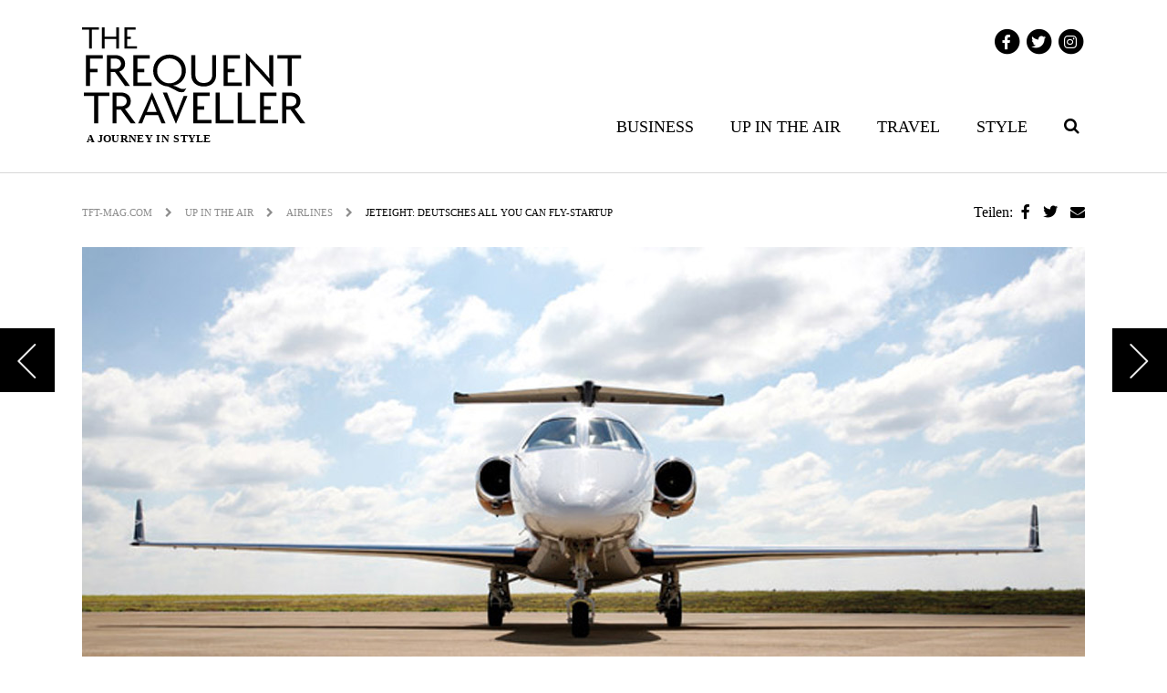

--- FILE ---
content_type: text/html; charset=UTF-8
request_url: https://www.tft-mag.com/up-in-the-air/airlines/jeteight-deutsches-all-you-can-fly-startup/
body_size: 13157
content:
<!doctype html>

<html class="no-js"  lang="de">

    <head>
        <meta charset="utf-8">

        <!-- Force IE to use the latest rendering engine available -->
        <meta http-equiv="X-UA-Compatible" content="IE=edge">

        <!-- Mobile Meta -->
        <meta name="viewport" content="width=device-width, initial-scale=1.0">
        <meta class="foundation-mq">

        <!-- If Site Icon isn't set in customizer -->
        		
		<!--
		<script type="application/javascript" src="https://app.usercentrics.eu/latest/main.js" id="s_JthK0n"></script>
		
		<script type="text/plain" data-usercentrics="Google Analytics" async src="https://www.googletagmanager.com/gtag/js?id=UA-85782054-1"></script>
	<script type="text/plain" data-usercentrics="Google Analytics">
		window.dataLayer = window.dataLayer || [];
		function gtag(){dataLayer.push(arguments);}
		gtag('js', new Date());
		gtag('config', 'UA-85782054-1', { 'anonymize_ip': true });
	</script>
-->
		<!-- Google tag (gtag.js) -->
<script async src="https://www.googletagmanager.com/gtag/js?id=G-1QGPYVWZH8"></script>
<script>
  window.dataLayer = window.dataLayer || [];
  function gtag(){dataLayer.push(arguments);}
  gtag('js', new Date());

  gtag('config', 'G-1QGPYVWZH8');
</script>
		

        <link rel="pingback" href="https://www.tft-mag.com/xmlrpc.php">

        <meta name='robots' content='index, follow, max-image-preview:large, max-snippet:-1, max-video-preview:-1' />
	<style>img:is([sizes="auto" i], [sizes^="auto," i]) { contain-intrinsic-size: 3000px 1500px }</style>
	
	<!-- This site is optimized with the Yoast SEO plugin v22.6 - https://yoast.com/wordpress/plugins/seo/ -->
	<title>JetEight: Deutsches All You Can Fly-Startup – The Frequent Traveller</title>
	<meta name="description" content="Das deutsche Startup JetEight will das Business Class-Segment mit einem All-You-Can-Fly-Angebot revolutionieren. CEO Ruben Portz gibt Antworten, wie genau" />
	<link rel="canonical" href="https://www.tft-mag.com/up-in-the-air/airlines/jeteight-deutsches-all-you-can-fly-startup/" />
	<meta property="og:locale" content="de_DE" />
	<meta property="og:type" content="article" />
	<meta property="og:title" content="JetEight: Deutsches All You Can Fly-Startup geht an den Start" />
	<meta property="og:description" content="Das deutsche Startup JetEight will das Business Class-Segment mit einem All-You-Can-Fly-Angebot revolutionieren. CEO Ruben Portz gibt Antworten, wie genau das funktionieren soll..." />
	<meta property="og:url" content="https://www.tft-mag.com/up-in-the-air/airlines/jeteight-deutsches-all-you-can-fly-startup/" />
	<meta property="og:site_name" content="The Frequent Traveller" />
	<meta property="article:published_time" content="2016-11-17T06:17:58+00:00" />
	<meta property="article:modified_time" content="2017-02-21T08:13:36+00:00" />
	<meta property="og:image" content="https://www.tft-mag.com/wp-content/uploads/2016/11/JetEight-Artwork-kindly-released-by-Embraer-Executive-Aircraft-Inc.-All-Rights-Re....jpg" />
	<meta property="og:image:width" content="1100" />
	<meta property="og:image:height" content="650" />
	<meta property="og:image:type" content="image/jpeg" />
	<meta name="author" content="Frieda Lewin" />
	<meta name="twitter:card" content="summary_large_image" />
	<meta name="twitter:label1" content="Verfasst von" />
	<meta name="twitter:data1" content="Frieda Lewin" />
	<meta name="twitter:label2" content="Geschätzte Lesezeit" />
	<meta name="twitter:data2" content="2 Minuten" />
	<script type="application/ld+json" class="yoast-schema-graph">{"@context":"https://schema.org","@graph":[{"@type":"WebPage","@id":"https://www.tft-mag.com/up-in-the-air/airlines/jeteight-deutsches-all-you-can-fly-startup/","url":"https://www.tft-mag.com/up-in-the-air/airlines/jeteight-deutsches-all-you-can-fly-startup/","name":"JetEight: Deutsches All You Can Fly-Startup – The Frequent Traveller","isPartOf":{"@id":"https://www.tft-mag.com/#website"},"primaryImageOfPage":{"@id":"https://www.tft-mag.com/up-in-the-air/airlines/jeteight-deutsches-all-you-can-fly-startup/#primaryimage"},"image":{"@id":"https://www.tft-mag.com/up-in-the-air/airlines/jeteight-deutsches-all-you-can-fly-startup/#primaryimage"},"thumbnailUrl":"https://www.tft-mag.com/wp-content/uploads/2016/11/JetEight-Artwork-kindly-released-by-Embraer-Executive-Aircraft-Inc.-All-Rights-Re....jpg","datePublished":"2016-11-17T06:17:58+00:00","dateModified":"2017-02-21T08:13:36+00:00","author":{"@id":"https://www.tft-mag.com/#/schema/person/671a280cd69515400a80643186525c97"},"description":"Das deutsche Startup JetEight will das Business Class-Segment mit einem All-You-Can-Fly-Angebot revolutionieren. CEO Ruben Portz gibt Antworten, wie genau","breadcrumb":{"@id":"https://www.tft-mag.com/up-in-the-air/airlines/jeteight-deutsches-all-you-can-fly-startup/#breadcrumb"},"inLanguage":"de","potentialAction":[{"@type":"ReadAction","target":["https://www.tft-mag.com/up-in-the-air/airlines/jeteight-deutsches-all-you-can-fly-startup/"]}]},{"@type":"ImageObject","inLanguage":"de","@id":"https://www.tft-mag.com/up-in-the-air/airlines/jeteight-deutsches-all-you-can-fly-startup/#primaryimage","url":"https://www.tft-mag.com/wp-content/uploads/2016/11/JetEight-Artwork-kindly-released-by-Embraer-Executive-Aircraft-Inc.-All-Rights-Re....jpg","contentUrl":"https://www.tft-mag.com/wp-content/uploads/2016/11/JetEight-Artwork-kindly-released-by-Embraer-Executive-Aircraft-Inc.-All-Rights-Re....jpg","width":1100,"height":650,"caption":"JetEight"},{"@type":"BreadcrumbList","@id":"https://www.tft-mag.com/up-in-the-air/airlines/jeteight-deutsches-all-you-can-fly-startup/#breadcrumb","itemListElement":[{"@type":"ListItem","position":1,"name":"Startseite","item":"https://www.tft-mag.com/"},{"@type":"ListItem","position":2,"name":"JetEight: Deutsches All You Can Fly-Startup"}]},{"@type":"WebSite","@id":"https://www.tft-mag.com/#website","url":"https://www.tft-mag.com/","name":"The Frequent Traveller","description":"A journey in style","potentialAction":[{"@type":"SearchAction","target":{"@type":"EntryPoint","urlTemplate":"https://www.tft-mag.com/?s={search_term_string}"},"query-input":"required name=search_term_string"}],"inLanguage":"de"},{"@type":"Person","@id":"https://www.tft-mag.com/#/schema/person/671a280cd69515400a80643186525c97","name":"Frieda Lewin","image":{"@type":"ImageObject","inLanguage":"de","@id":"https://www.tft-mag.com/#/schema/person/image/","url":"https://secure.gravatar.com/avatar/fd6d8b24bc12280d643d4649a042c18a6c073c83df0b548b55cb673aeb1644a4?s=96&d=mm&r=g","contentUrl":"https://secure.gravatar.com/avatar/fd6d8b24bc12280d643d4649a042c18a6c073c83df0b548b55cb673aeb1644a4?s=96&d=mm&r=g","caption":"Frieda Lewin"},"url":"https://www.tft-mag.com/author/hintzef/"}]}</script>
	<!-- / Yoast SEO plugin. -->


<link rel='dns-prefetch' href='//use.fontawesome.com' />
<link rel="alternate" type="application/rss+xml" title="The Frequent Traveller &raquo; Feed" href="https://www.tft-mag.com/feed/" />
<script type="text/javascript">
/* <![CDATA[ */
window._wpemojiSettings = {"baseUrl":"https:\/\/s.w.org\/images\/core\/emoji\/16.0.1\/72x72\/","ext":".png","svgUrl":"https:\/\/s.w.org\/images\/core\/emoji\/16.0.1\/svg\/","svgExt":".svg","source":{"concatemoji":"https:\/\/www.tft-mag.com\/wp-includes\/js\/wp-emoji-release.min.js?ver=6.8.3"}};
/*! This file is auto-generated */
!function(s,n){var o,i,e;function c(e){try{var t={supportTests:e,timestamp:(new Date).valueOf()};sessionStorage.setItem(o,JSON.stringify(t))}catch(e){}}function p(e,t,n){e.clearRect(0,0,e.canvas.width,e.canvas.height),e.fillText(t,0,0);var t=new Uint32Array(e.getImageData(0,0,e.canvas.width,e.canvas.height).data),a=(e.clearRect(0,0,e.canvas.width,e.canvas.height),e.fillText(n,0,0),new Uint32Array(e.getImageData(0,0,e.canvas.width,e.canvas.height).data));return t.every(function(e,t){return e===a[t]})}function u(e,t){e.clearRect(0,0,e.canvas.width,e.canvas.height),e.fillText(t,0,0);for(var n=e.getImageData(16,16,1,1),a=0;a<n.data.length;a++)if(0!==n.data[a])return!1;return!0}function f(e,t,n,a){switch(t){case"flag":return n(e,"\ud83c\udff3\ufe0f\u200d\u26a7\ufe0f","\ud83c\udff3\ufe0f\u200b\u26a7\ufe0f")?!1:!n(e,"\ud83c\udde8\ud83c\uddf6","\ud83c\udde8\u200b\ud83c\uddf6")&&!n(e,"\ud83c\udff4\udb40\udc67\udb40\udc62\udb40\udc65\udb40\udc6e\udb40\udc67\udb40\udc7f","\ud83c\udff4\u200b\udb40\udc67\u200b\udb40\udc62\u200b\udb40\udc65\u200b\udb40\udc6e\u200b\udb40\udc67\u200b\udb40\udc7f");case"emoji":return!a(e,"\ud83e\udedf")}return!1}function g(e,t,n,a){var r="undefined"!=typeof WorkerGlobalScope&&self instanceof WorkerGlobalScope?new OffscreenCanvas(300,150):s.createElement("canvas"),o=r.getContext("2d",{willReadFrequently:!0}),i=(o.textBaseline="top",o.font="600 32px Arial",{});return e.forEach(function(e){i[e]=t(o,e,n,a)}),i}function t(e){var t=s.createElement("script");t.src=e,t.defer=!0,s.head.appendChild(t)}"undefined"!=typeof Promise&&(o="wpEmojiSettingsSupports",i=["flag","emoji"],n.supports={everything:!0,everythingExceptFlag:!0},e=new Promise(function(e){s.addEventListener("DOMContentLoaded",e,{once:!0})}),new Promise(function(t){var n=function(){try{var e=JSON.parse(sessionStorage.getItem(o));if("object"==typeof e&&"number"==typeof e.timestamp&&(new Date).valueOf()<e.timestamp+604800&&"object"==typeof e.supportTests)return e.supportTests}catch(e){}return null}();if(!n){if("undefined"!=typeof Worker&&"undefined"!=typeof OffscreenCanvas&&"undefined"!=typeof URL&&URL.createObjectURL&&"undefined"!=typeof Blob)try{var e="postMessage("+g.toString()+"("+[JSON.stringify(i),f.toString(),p.toString(),u.toString()].join(",")+"));",a=new Blob([e],{type:"text/javascript"}),r=new Worker(URL.createObjectURL(a),{name:"wpTestEmojiSupports"});return void(r.onmessage=function(e){c(n=e.data),r.terminate(),t(n)})}catch(e){}c(n=g(i,f,p,u))}t(n)}).then(function(e){for(var t in e)n.supports[t]=e[t],n.supports.everything=n.supports.everything&&n.supports[t],"flag"!==t&&(n.supports.everythingExceptFlag=n.supports.everythingExceptFlag&&n.supports[t]);n.supports.everythingExceptFlag=n.supports.everythingExceptFlag&&!n.supports.flag,n.DOMReady=!1,n.readyCallback=function(){n.DOMReady=!0}}).then(function(){return e}).then(function(){var e;n.supports.everything||(n.readyCallback(),(e=n.source||{}).concatemoji?t(e.concatemoji):e.wpemoji&&e.twemoji&&(t(e.twemoji),t(e.wpemoji)))}))}((window,document),window._wpemojiSettings);
/* ]]> */
</script>
<!-- tft-mag.com is managing ads with Advanced Ads 1.52.1 --><script id="tft-ready">
			window.advanced_ads_ready=function(e,a){a=a||"complete";var d=function(e){return"interactive"===a?"loading"!==e:"complete"===e};d(document.readyState)?e():document.addEventListener("readystatechange",(function(a){d(a.target.readyState)&&e()}),{once:"interactive"===a})},window.advanced_ads_ready_queue=window.advanced_ads_ready_queue||[];		</script>
		<style id='wp-emoji-styles-inline-css' type='text/css'>

	img.wp-smiley, img.emoji {
		display: inline !important;
		border: none !important;
		box-shadow: none !important;
		height: 1em !important;
		width: 1em !important;
		margin: 0 0.07em !important;
		vertical-align: -0.1em !important;
		background: none !important;
		padding: 0 !important;
	}
</style>
<link rel='stylesheet' id='wp-block-library-css' href='https://www.tft-mag.com/wp-includes/css/dist/block-library/style.min.css?ver=6.8.3' type='text/css' media='all' />
<style id='classic-theme-styles-inline-css' type='text/css'>
/*! This file is auto-generated */
.wp-block-button__link{color:#fff;background-color:#32373c;border-radius:9999px;box-shadow:none;text-decoration:none;padding:calc(.667em + 2px) calc(1.333em + 2px);font-size:1.125em}.wp-block-file__button{background:#32373c;color:#fff;text-decoration:none}
</style>
<style id='global-styles-inline-css' type='text/css'>
:root{--wp--preset--aspect-ratio--square: 1;--wp--preset--aspect-ratio--4-3: 4/3;--wp--preset--aspect-ratio--3-4: 3/4;--wp--preset--aspect-ratio--3-2: 3/2;--wp--preset--aspect-ratio--2-3: 2/3;--wp--preset--aspect-ratio--16-9: 16/9;--wp--preset--aspect-ratio--9-16: 9/16;--wp--preset--color--black: #000000;--wp--preset--color--cyan-bluish-gray: #abb8c3;--wp--preset--color--white: #ffffff;--wp--preset--color--pale-pink: #f78da7;--wp--preset--color--vivid-red: #cf2e2e;--wp--preset--color--luminous-vivid-orange: #ff6900;--wp--preset--color--luminous-vivid-amber: #fcb900;--wp--preset--color--light-green-cyan: #7bdcb5;--wp--preset--color--vivid-green-cyan: #00d084;--wp--preset--color--pale-cyan-blue: #8ed1fc;--wp--preset--color--vivid-cyan-blue: #0693e3;--wp--preset--color--vivid-purple: #9b51e0;--wp--preset--gradient--vivid-cyan-blue-to-vivid-purple: linear-gradient(135deg,rgba(6,147,227,1) 0%,rgb(155,81,224) 100%);--wp--preset--gradient--light-green-cyan-to-vivid-green-cyan: linear-gradient(135deg,rgb(122,220,180) 0%,rgb(0,208,130) 100%);--wp--preset--gradient--luminous-vivid-amber-to-luminous-vivid-orange: linear-gradient(135deg,rgba(252,185,0,1) 0%,rgba(255,105,0,1) 100%);--wp--preset--gradient--luminous-vivid-orange-to-vivid-red: linear-gradient(135deg,rgba(255,105,0,1) 0%,rgb(207,46,46) 100%);--wp--preset--gradient--very-light-gray-to-cyan-bluish-gray: linear-gradient(135deg,rgb(238,238,238) 0%,rgb(169,184,195) 100%);--wp--preset--gradient--cool-to-warm-spectrum: linear-gradient(135deg,rgb(74,234,220) 0%,rgb(151,120,209) 20%,rgb(207,42,186) 40%,rgb(238,44,130) 60%,rgb(251,105,98) 80%,rgb(254,248,76) 100%);--wp--preset--gradient--blush-light-purple: linear-gradient(135deg,rgb(255,206,236) 0%,rgb(152,150,240) 100%);--wp--preset--gradient--blush-bordeaux: linear-gradient(135deg,rgb(254,205,165) 0%,rgb(254,45,45) 50%,rgb(107,0,62) 100%);--wp--preset--gradient--luminous-dusk: linear-gradient(135deg,rgb(255,203,112) 0%,rgb(199,81,192) 50%,rgb(65,88,208) 100%);--wp--preset--gradient--pale-ocean: linear-gradient(135deg,rgb(255,245,203) 0%,rgb(182,227,212) 50%,rgb(51,167,181) 100%);--wp--preset--gradient--electric-grass: linear-gradient(135deg,rgb(202,248,128) 0%,rgb(113,206,126) 100%);--wp--preset--gradient--midnight: linear-gradient(135deg,rgb(2,3,129) 0%,rgb(40,116,252) 100%);--wp--preset--font-size--small: 13px;--wp--preset--font-size--medium: 20px;--wp--preset--font-size--large: 36px;--wp--preset--font-size--x-large: 42px;--wp--preset--spacing--20: 0.44rem;--wp--preset--spacing--30: 0.67rem;--wp--preset--spacing--40: 1rem;--wp--preset--spacing--50: 1.5rem;--wp--preset--spacing--60: 2.25rem;--wp--preset--spacing--70: 3.38rem;--wp--preset--spacing--80: 5.06rem;--wp--preset--shadow--natural: 6px 6px 9px rgba(0, 0, 0, 0.2);--wp--preset--shadow--deep: 12px 12px 50px rgba(0, 0, 0, 0.4);--wp--preset--shadow--sharp: 6px 6px 0px rgba(0, 0, 0, 0.2);--wp--preset--shadow--outlined: 6px 6px 0px -3px rgba(255, 255, 255, 1), 6px 6px rgba(0, 0, 0, 1);--wp--preset--shadow--crisp: 6px 6px 0px rgba(0, 0, 0, 1);}:where(.is-layout-flex){gap: 0.5em;}:where(.is-layout-grid){gap: 0.5em;}body .is-layout-flex{display: flex;}.is-layout-flex{flex-wrap: wrap;align-items: center;}.is-layout-flex > :is(*, div){margin: 0;}body .is-layout-grid{display: grid;}.is-layout-grid > :is(*, div){margin: 0;}:where(.wp-block-columns.is-layout-flex){gap: 2em;}:where(.wp-block-columns.is-layout-grid){gap: 2em;}:where(.wp-block-post-template.is-layout-flex){gap: 1.25em;}:where(.wp-block-post-template.is-layout-grid){gap: 1.25em;}.has-black-color{color: var(--wp--preset--color--black) !important;}.has-cyan-bluish-gray-color{color: var(--wp--preset--color--cyan-bluish-gray) !important;}.has-white-color{color: var(--wp--preset--color--white) !important;}.has-pale-pink-color{color: var(--wp--preset--color--pale-pink) !important;}.has-vivid-red-color{color: var(--wp--preset--color--vivid-red) !important;}.has-luminous-vivid-orange-color{color: var(--wp--preset--color--luminous-vivid-orange) !important;}.has-luminous-vivid-amber-color{color: var(--wp--preset--color--luminous-vivid-amber) !important;}.has-light-green-cyan-color{color: var(--wp--preset--color--light-green-cyan) !important;}.has-vivid-green-cyan-color{color: var(--wp--preset--color--vivid-green-cyan) !important;}.has-pale-cyan-blue-color{color: var(--wp--preset--color--pale-cyan-blue) !important;}.has-vivid-cyan-blue-color{color: var(--wp--preset--color--vivid-cyan-blue) !important;}.has-vivid-purple-color{color: var(--wp--preset--color--vivid-purple) !important;}.has-black-background-color{background-color: var(--wp--preset--color--black) !important;}.has-cyan-bluish-gray-background-color{background-color: var(--wp--preset--color--cyan-bluish-gray) !important;}.has-white-background-color{background-color: var(--wp--preset--color--white) !important;}.has-pale-pink-background-color{background-color: var(--wp--preset--color--pale-pink) !important;}.has-vivid-red-background-color{background-color: var(--wp--preset--color--vivid-red) !important;}.has-luminous-vivid-orange-background-color{background-color: var(--wp--preset--color--luminous-vivid-orange) !important;}.has-luminous-vivid-amber-background-color{background-color: var(--wp--preset--color--luminous-vivid-amber) !important;}.has-light-green-cyan-background-color{background-color: var(--wp--preset--color--light-green-cyan) !important;}.has-vivid-green-cyan-background-color{background-color: var(--wp--preset--color--vivid-green-cyan) !important;}.has-pale-cyan-blue-background-color{background-color: var(--wp--preset--color--pale-cyan-blue) !important;}.has-vivid-cyan-blue-background-color{background-color: var(--wp--preset--color--vivid-cyan-blue) !important;}.has-vivid-purple-background-color{background-color: var(--wp--preset--color--vivid-purple) !important;}.has-black-border-color{border-color: var(--wp--preset--color--black) !important;}.has-cyan-bluish-gray-border-color{border-color: var(--wp--preset--color--cyan-bluish-gray) !important;}.has-white-border-color{border-color: var(--wp--preset--color--white) !important;}.has-pale-pink-border-color{border-color: var(--wp--preset--color--pale-pink) !important;}.has-vivid-red-border-color{border-color: var(--wp--preset--color--vivid-red) !important;}.has-luminous-vivid-orange-border-color{border-color: var(--wp--preset--color--luminous-vivid-orange) !important;}.has-luminous-vivid-amber-border-color{border-color: var(--wp--preset--color--luminous-vivid-amber) !important;}.has-light-green-cyan-border-color{border-color: var(--wp--preset--color--light-green-cyan) !important;}.has-vivid-green-cyan-border-color{border-color: var(--wp--preset--color--vivid-green-cyan) !important;}.has-pale-cyan-blue-border-color{border-color: var(--wp--preset--color--pale-cyan-blue) !important;}.has-vivid-cyan-blue-border-color{border-color: var(--wp--preset--color--vivid-cyan-blue) !important;}.has-vivid-purple-border-color{border-color: var(--wp--preset--color--vivid-purple) !important;}.has-vivid-cyan-blue-to-vivid-purple-gradient-background{background: var(--wp--preset--gradient--vivid-cyan-blue-to-vivid-purple) !important;}.has-light-green-cyan-to-vivid-green-cyan-gradient-background{background: var(--wp--preset--gradient--light-green-cyan-to-vivid-green-cyan) !important;}.has-luminous-vivid-amber-to-luminous-vivid-orange-gradient-background{background: var(--wp--preset--gradient--luminous-vivid-amber-to-luminous-vivid-orange) !important;}.has-luminous-vivid-orange-to-vivid-red-gradient-background{background: var(--wp--preset--gradient--luminous-vivid-orange-to-vivid-red) !important;}.has-very-light-gray-to-cyan-bluish-gray-gradient-background{background: var(--wp--preset--gradient--very-light-gray-to-cyan-bluish-gray) !important;}.has-cool-to-warm-spectrum-gradient-background{background: var(--wp--preset--gradient--cool-to-warm-spectrum) !important;}.has-blush-light-purple-gradient-background{background: var(--wp--preset--gradient--blush-light-purple) !important;}.has-blush-bordeaux-gradient-background{background: var(--wp--preset--gradient--blush-bordeaux) !important;}.has-luminous-dusk-gradient-background{background: var(--wp--preset--gradient--luminous-dusk) !important;}.has-pale-ocean-gradient-background{background: var(--wp--preset--gradient--pale-ocean) !important;}.has-electric-grass-gradient-background{background: var(--wp--preset--gradient--electric-grass) !important;}.has-midnight-gradient-background{background: var(--wp--preset--gradient--midnight) !important;}.has-small-font-size{font-size: var(--wp--preset--font-size--small) !important;}.has-medium-font-size{font-size: var(--wp--preset--font-size--medium) !important;}.has-large-font-size{font-size: var(--wp--preset--font-size--large) !important;}.has-x-large-font-size{font-size: var(--wp--preset--font-size--x-large) !important;}
:where(.wp-block-post-template.is-layout-flex){gap: 1.25em;}:where(.wp-block-post-template.is-layout-grid){gap: 1.25em;}
:where(.wp-block-columns.is-layout-flex){gap: 2em;}:where(.wp-block-columns.is-layout-grid){gap: 2em;}
:root :where(.wp-block-pullquote){font-size: 1.5em;line-height: 1.6;}
</style>
<link rel='stylesheet' id='wc-gallery-style-css' href='https://www.tft-mag.com/wp-content/plugins/wc-gallery/includes/css/style.css?ver=1.67' type='text/css' media='all' />
<link rel='stylesheet' id='wc-gallery-popup-style-css' href='https://www.tft-mag.com/wp-content/plugins/wc-gallery/includes/css/magnific-popup.css?ver=1.1.0' type='text/css' media='all' />
<link rel='stylesheet' id='wc-gallery-flexslider-style-css' href='https://www.tft-mag.com/wp-content/plugins/wc-gallery/includes/vendors/flexslider/flexslider.css?ver=2.6.1' type='text/css' media='all' />
<link rel='stylesheet' id='wc-gallery-owlcarousel-style-css' href='https://www.tft-mag.com/wp-content/plugins/wc-gallery/includes/vendors/owlcarousel/assets/owl.carousel.css?ver=2.1.4' type='text/css' media='all' />
<link rel='stylesheet' id='wc-gallery-owlcarousel-theme-style-css' href='https://www.tft-mag.com/wp-content/plugins/wc-gallery/includes/vendors/owlcarousel/assets/owl.theme.default.css?ver=2.1.4' type='text/css' media='all' />
<link rel='stylesheet' id='font-awesome-official-css' href='https://use.fontawesome.com/releases/v6.2.0/css/all.css' type='text/css' media='all' integrity="sha384-SOnAn/m2fVJCwnbEYgD4xzrPtvsXdElhOVvR8ND1YjB5nhGNwwf7nBQlhfAwHAZC" crossorigin="anonymous" />
<link rel='stylesheet' id='forget-about-shortcode-buttons-css' href='https://www.tft-mag.com/wp-content/plugins/forget-about-shortcode-buttons/public/css/button-styles.css?ver=2.1.3' type='text/css' media='all' />
<link rel='stylesheet' id='site-css-css' href='https://www.tft-mag.com/wp-content/themes/TFTwebsite/assets/css/style.css?ver=6.8.3' type='text/css' media='all' />
<link rel='stylesheet' id='font-awesome-official-v4shim-css' href='https://use.fontawesome.com/releases/v6.2.0/css/v4-shims.css' type='text/css' media='all' integrity="sha384-MAgG0MNwzSXBbmOw4KK9yjMrRaUNSCk3WoZPkzVC1rmhXzerY4gqk/BLNYtdOFCO" crossorigin="anonymous" />
<script type="text/javascript" src="https://www.tft-mag.com/wp-includes/js/jquery/jquery.min.js?ver=3.7.1" id="jquery-core-js"></script>
<script type="text/javascript" src="https://www.tft-mag.com/wp-includes/js/jquery/jquery-migrate.min.js?ver=3.4.1" id="jquery-migrate-js"></script>
<link rel="https://api.w.org/" href="https://www.tft-mag.com/wp-json/" /><link rel="alternate" title="JSON" type="application/json" href="https://www.tft-mag.com/wp-json/wp/v2/posts/1380" /><link rel='shortlink' href='https://www.tft-mag.com/?p=1380' />
<link rel="alternate" title="oEmbed (JSON)" type="application/json+oembed" href="https://www.tft-mag.com/wp-json/oembed/1.0/embed?url=https%3A%2F%2Fwww.tft-mag.com%2Fup-in-the-air%2Fairlines%2Fjeteight-deutsches-all-you-can-fly-startup%2F" />
<link rel="alternate" title="oEmbed (XML)" type="text/xml+oembed" href="https://www.tft-mag.com/wp-json/oembed/1.0/embed?url=https%3A%2F%2Fwww.tft-mag.com%2Fup-in-the-air%2Fairlines%2Fjeteight-deutsches-all-you-can-fly-startup%2F&#038;format=xml" />
<link rel="icon" href="https://www.tft-mag.com/wp-content/uploads/2016/08/cropped-Favicon_TFT_512-32x32.png" sizes="32x32" />
<link rel="icon" href="https://www.tft-mag.com/wp-content/uploads/2016/08/cropped-Favicon_TFT_512-192x192.png" sizes="192x192" />
<link rel="apple-touch-icon" href="https://www.tft-mag.com/wp-content/uploads/2016/08/cropped-Favicon_TFT_512-180x180.png" />
<meta name="msapplication-TileImage" content="https://www.tft-mag.com/wp-content/uploads/2016/08/cropped-Favicon_TFT_512-270x270.png" />
		<style type="text/css" id="wp-custom-css">
			/******************************************************************
Theme Name: TFTwebsite
Theme URI: https://www.tft-mag.com
Description: Theme for the TFT Magazine Website
Author: Sebastian Thiele
Author URI: http://www.xmedias.de
Version: 4.2
License: GNU General Public License & MIT
License URI: http://www.gnu.org/licenses/gpl-2.0.html
Tags: Sass
******************************************************************/

.post-header .post-header-overlay .post-header-h1-wrapper h1{
    font-size: 44px!important;
    line-height: unset;
}

body.single-post h2 {font-size: 2.1875rem;line-height: 38px;}
body.single-post h3 {font-size: 1.5rem;}
body.single-post h4 {font-size: 1.25rem;}

@media screen and (min-width: 768px) and (max-width: 980px) {
    .post-header .post-header-overlay .post-header-h1-wrapper h1 {
        font-size: 40px!important;
    }
}
@media screen and (max-width: 767px) {
    .post-header .post-header-overlay .post-header-h1-wrapper h1 {
        font-size: 20px!important;
    }
}		</style>
		
        <!-- Drop Google Analytics here -->
        <!-- end analytics -->

		<style>
			div#cookie-info {
				display: none!important;
			}
		</style>
		
    </head>

    <!-- Uncomment this line if using the Off-Canvas Menu --> 

    <body data-rsssl=1 class="wp-singular post-template-default single single-post postid-1380 single-format-standard wp-theme-TFTwebsite aa-prefix-tft-">

        
                
            <div class="row wallpaper">
                <div class="wallpaper-top">
                    <ins data-revive-zoneid="28" data-revive-id="5c195bc8b7fa1f2945cae26271a1413a"></ins>
                </div>
                <div class="wallpaper-right">
                    <ins data-revive-zoneid="26" data-revive-id="5c195bc8b7fa1f2945cae26271a1413a"></ins>
                </div>
            </div>
                    
        <div class="off-canvas-wrapper my-offcanvas">

            <div class="off-canvas-wrapper-inner" data-off-canvas-wrapper>

                <div class="off-canvas position-right" id="off-canvas" data-off-canvas data-position="right">
    <div class="off-canvas-div">
        <div class="mobile-control">
            <div class="float-left">
                <a class="search-icon" data-toggle="search-form-head-mobile"><i class="fa fa-2x fa-search"></i></a>
            </div>
            <div class="float-right">
                <a href="#" data-toggle="off-canvas"><i class="fa fa-2x fa-times"></i></a>
            </div>
        </div>
    </div>
    <div class="search-form-wrapper float-left" id="search-form-head-mobile" data-toggler=".expanded">
        <form role="search" method="get" class="search-form" action="https://www.tft-mag.com/">
    <div class="row align-middle">
        <div class="columns">
            <input type="search" class="search-field" id="search-form-head-input" placeholder="Suchbegriff" value="" name="s" title="Suchen nach:" />
        </div>
        <div class="shrink columns">
            <input type="submit" class="search-submit button" value="Suchen" />
        </div>
    </div>
</form>    </div>
    <div class="off-canvas-div no-padding">
        <ul id="menu-main-nav" class="vertical menu" data-accordion-menu><li id="menu-item-91" class="menu-item menu-item-type-taxonomy menu-item-object-category menu-item-has-children menu-item-91"><a href="https://www.tft-mag.com/category/business/">Business</a>
<ul class="vertical menu">
	<li id="menu-item-92" class="menu-item menu-item-type-taxonomy menu-item-object-category menu-item-92"><a href="https://www.tft-mag.com/category/business/interviews/">Interviews</a></li>
	<li id="menu-item-111" class="menu-item menu-item-type-taxonomy menu-item-object-category menu-item-111"><a href="https://www.tft-mag.com/category/business/apps-technik/">Apps &#038; Technik</a></li>
</ul>
</li>
<li id="menu-item-108" class="menu-item menu-item-type-taxonomy menu-item-object-category current-post-ancestor menu-item-has-children menu-item-108"><a href="https://www.tft-mag.com/category/up-in-the-air/">Up in the air</a>
<ul class="vertical menu">
	<li id="menu-item-109" class="menu-item menu-item-type-taxonomy menu-item-object-category current-post-ancestor current-menu-parent current-post-parent menu-item-109"><a href="https://www.tft-mag.com/category/up-in-the-air/airlines/">Airlines</a></li>
	<li id="menu-item-110" class="menu-item menu-item-type-taxonomy menu-item-object-category menu-item-110"><a href="https://www.tft-mag.com/category/up-in-the-air/lounges/">Lounges</a></li>
	<li id="menu-item-2169" class="menu-item menu-item-type-taxonomy menu-item-object-category menu-item-2169"><a href="https://www.tft-mag.com/category/up-in-the-air/meilen-tipps/">Meilen-Tipps</a></li>
	<li id="menu-item-112" class="menu-item menu-item-type-taxonomy menu-item-object-category menu-item-112"><a href="https://www.tft-mag.com/category/up-in-the-air/service/">Service</a></li>
</ul>
</li>
<li id="menu-item-102" class="menu-item menu-item-type-taxonomy menu-item-object-category menu-item-has-children menu-item-102"><a href="https://www.tft-mag.com/category/travel/">Travel</a>
<ul class="vertical menu">
	<li id="menu-item-105" class="menu-item menu-item-type-taxonomy menu-item-object-category menu-item-105"><a href="https://www.tft-mag.com/category/travel/hotels/">Hotels</a></li>
	<li id="menu-item-107" class="menu-item menu-item-type-taxonomy menu-item-object-category menu-item-107"><a href="https://www.tft-mag.com/category/travel/restaurants/">Restaurants</a></li>
	<li id="menu-item-103" class="menu-item menu-item-type-taxonomy menu-item-object-category menu-item-103"><a href="https://www.tft-mag.com/category/travel/bars_clubs/">Afterwork</a></li>
	<li id="menu-item-13132" class="menu-item menu-item-type-taxonomy menu-item-object-category menu-item-13132"><a href="https://www.tft-mag.com/category/travel/city-guide/">City-Guide</a></li>
</ul>
</li>
<li id="menu-item-96" class="menu-item menu-item-type-taxonomy menu-item-object-category menu-item-has-children menu-item-96"><a href="https://www.tft-mag.com/category/style/">Style</a>
<ul class="vertical menu">
	<li id="menu-item-101" class="menu-item menu-item-type-taxonomy menu-item-object-category menu-item-101"><a href="https://www.tft-mag.com/category/style/uhren/">Uhren</a></li>
	<li id="menu-item-98" class="menu-item menu-item-type-taxonomy menu-item-object-category menu-item-98"><a href="https://www.tft-mag.com/category/style/mode/">Mode</a></li>
	<li id="menu-item-97" class="menu-item menu-item-type-taxonomy menu-item-object-category menu-item-97"><a href="https://www.tft-mag.com/category/style/beauty/">Beauty</a></li>
	<li id="menu-item-99" class="menu-item menu-item-type-taxonomy menu-item-object-category menu-item-99"><a href="https://www.tft-mag.com/category/style/motor-fahrtest-fahrberichte/">Motor</a></li>
	<li id="menu-item-432" class="menu-item menu-item-type-taxonomy menu-item-object-category menu-item-432"><a href="https://www.tft-mag.com/category/style/spirituosen-genuss/">Spirituosen &#038; Genuss</a></li>
</ul>
</li>
</ul>    </div>
    <div class="off-canvas-div">
        <div class="social-wrapper text-center">
            <a href="https://www.facebook.com/TFTmagazin" target="_blank">
                <span class="fa-stack fa-lg">
                    <i class="fa fa-circle fa-stack-2x"></i>
                    <i class="fa fa-facebook fa-inverse fa-stack-1x"></i>
                </span>
            </a>
            <a href="https://twitter.com/TFTmagazin" target="_blank">
                <span class="fa-stack fa-lg">
                    <i class="fa fa-circle fa-stack-2x"></i>
                    <i class="fa fa-twitter fa-inverse fa-stack-1x"></i>
                </span>
            </a>
            <a href="https://www.instagram.com/TFT.Mag/" target="_blank">
                <span class="fa-stack fa-lg">
                    <i class="fa fa-circle fa-stack-2x"></i>
                    <i class="fa fa-instagram fa-inverse fa-stack-1x"></i>
                </span>
            </a>
        </div>
    </div>
</div>
                <div class="off-canvas-content" data-off-canvas-content>

                    <header class="header" role="banner">

                        <!-- This navs will be applied to the topbar, above all content 
                                 To see additional nav styles, visit the /parts directory -->
                        <div class="sticky-nav">
    <div class="row nav">
        <div class="large-3 medium-3 columns">
            <a href="https://www.tft-mag.com"><img class="show-for-medium logo desktop" src="https://www.tft-mag.com/wp-content/themes/TFTwebsite/assets/images/logo/Logo_schwarz.svg" alt="The Frequent Traveller Logo" title="The Frequent Traveller Logo"><img class="show-for-small-only logo mobil" src="https://www.tft-mag.com/wp-content/themes/TFTwebsite/assets/images/logo/TFT_Logo_mobil.svg" alt="The Frequent Traveller Logo" title="The Frequent Traveller Logo"></a>
        </div>
        <div class="large-9 medium-9 columns text-right bubbles show-for-medium safari-fix">
            <div class="size-wrapper">
                <div class="social-wrapper">
                    <a href="https://www.facebook.com/TFTmagazin" target="_blank">
                        <span class="fa-stack fa-lg">
                            <i class="fa fa-circle fa-stack-2x"></i>
                            <i class="fa fa-facebook fa-inverse fa-stack-1x"></i>
                        </span>
                    </a>
                    <a href="https://twitter.com/TFTmagazin" target="_blank">
                        <span class="fa-stack fa-lg">
                            <i class="fa fa-circle fa-stack-2x"></i>
                            <i class="fa fa-twitter fa-inverse fa-stack-1x"></i>
                        </span>
                    </a>
                    <a href="https://www.instagram.com/TFT.Mag/" target="_blank">
                        <span class="fa-stack fa-lg">
                            <i class="fa fa-circle fa-stack-2x"></i>
                            <i class="fa fa-instagram fa-inverse fa-stack-1x"></i>
                        </span>
                    </a>
                </div>
                <div class="nav-wrapper">
                    <ul id="menu-main-nav-1" class="vertical medium-horizontal menu" data-responsive-menu="accordion medium-dropdown"><li class="menu-item menu-item-type-taxonomy menu-item-object-category menu-item-has-children menu-item-91"><a href="https://www.tft-mag.com/category/business/">Business</a>
<ul class="menu">
	<li class="menu-item menu-item-type-taxonomy menu-item-object-category menu-item-92"><a href="https://www.tft-mag.com/category/business/interviews/">Interviews</a></li>
	<li class="menu-item menu-item-type-taxonomy menu-item-object-category menu-item-111"><a href="https://www.tft-mag.com/category/business/apps-technik/">Apps &#038; Technik</a></li>
</ul>
</li>
<li class="menu-item menu-item-type-taxonomy menu-item-object-category current-post-ancestor menu-item-has-children menu-item-108"><a href="https://www.tft-mag.com/category/up-in-the-air/">Up in the air</a>
<ul class="menu">
	<li class="menu-item menu-item-type-taxonomy menu-item-object-category current-post-ancestor current-menu-parent current-post-parent menu-item-109"><a href="https://www.tft-mag.com/category/up-in-the-air/airlines/">Airlines</a></li>
	<li class="menu-item menu-item-type-taxonomy menu-item-object-category menu-item-110"><a href="https://www.tft-mag.com/category/up-in-the-air/lounges/">Lounges</a></li>
	<li class="menu-item menu-item-type-taxonomy menu-item-object-category menu-item-2169"><a href="https://www.tft-mag.com/category/up-in-the-air/meilen-tipps/">Meilen-Tipps</a></li>
	<li class="menu-item menu-item-type-taxonomy menu-item-object-category menu-item-112"><a href="https://www.tft-mag.com/category/up-in-the-air/service/">Service</a></li>
</ul>
</li>
<li class="menu-item menu-item-type-taxonomy menu-item-object-category menu-item-has-children menu-item-102"><a href="https://www.tft-mag.com/category/travel/">Travel</a>
<ul class="menu">
	<li class="menu-item menu-item-type-taxonomy menu-item-object-category menu-item-105"><a href="https://www.tft-mag.com/category/travel/hotels/">Hotels</a></li>
	<li class="menu-item menu-item-type-taxonomy menu-item-object-category menu-item-107"><a href="https://www.tft-mag.com/category/travel/restaurants/">Restaurants</a></li>
	<li class="menu-item menu-item-type-taxonomy menu-item-object-category menu-item-103"><a href="https://www.tft-mag.com/category/travel/bars_clubs/">Afterwork</a></li>
	<li class="menu-item menu-item-type-taxonomy menu-item-object-category menu-item-13132"><a href="https://www.tft-mag.com/category/travel/city-guide/">City-Guide</a></li>
</ul>
</li>
<li class="menu-item menu-item-type-taxonomy menu-item-object-category menu-item-has-children menu-item-96"><a href="https://www.tft-mag.com/category/style/">Style</a>
<ul class="menu">
	<li class="menu-item menu-item-type-taxonomy menu-item-object-category menu-item-101"><a href="https://www.tft-mag.com/category/style/uhren/">Uhren</a></li>
	<li class="menu-item menu-item-type-taxonomy menu-item-object-category menu-item-98"><a href="https://www.tft-mag.com/category/style/mode/">Mode</a></li>
	<li class="menu-item menu-item-type-taxonomy menu-item-object-category menu-item-97"><a href="https://www.tft-mag.com/category/style/beauty/">Beauty</a></li>
	<li class="menu-item menu-item-type-taxonomy menu-item-object-category menu-item-99"><a href="https://www.tft-mag.com/category/style/motor-fahrtest-fahrberichte/">Motor</a></li>
	<li class="menu-item menu-item-type-taxonomy menu-item-object-category menu-item-432"><a href="https://www.tft-mag.com/category/style/spirituosen-genuss/">Spirituosen &#038; Genuss</a></li>
</ul>
</li>
<li><a class="search-icon" data-toggle="search-form-head-fixed"><i class="fa fa-search"></i></a></li></ul>                </div>
            </div>
        </div>
        <div class="show-for-small-only">
            <ul class="menu">
                <li><a data-toggle="off-canvas">Menü</a></li>
            </ul>
        </div>
    </div>
    <div class="search-form-wrapper grey" id="search-form-head-fixed" data-toggler data-animate="fade-in fade-out">
        <form role="search" method="get" class="search-form" action="https://www.tft-mag.com/">
    <div class="row align-middle">
        <div class="columns">
            <input type="search" class="search-field" id="search-form-head-input" placeholder="Suchbegriff" value="" name="s" title="Suchen nach:" />
        </div>
        <div class="shrink columns">
            <input type="submit" class="search-submit button" value="Suchen" />
        </div>
    </div>
</form>    </div>
    <hr class="nav-line">
</div>

<div class="row nav">
    <div class="large-3 medium-3 columns">
        <a href="https://www.tft-mag.com"><img class="show-for-medium logo desktop" src="https://www.tft-mag.com/wp-content/themes/TFTwebsite/assets/images/logo/Logo_schwarz.svg" alt="The Frequent Traveller Logo" title="The Frequent Traveller Logo"><img class="show-for-small-only logo mobil" src="https://www.tft-mag.com/wp-content/themes/TFTwebsite/assets/images/logo/TFT_Logo_mobil.svg" alt="The Frequent Traveller Logo" title="The Frequent Traveller Logo"></a>
    </div>
    <div class="large-9 medium-9 columns text-right bubbles show-for-medium safari-fix">
        <div class="size-wrapper">
            <div class="social-wrapper">
                <a href="https://www.facebook.com/TFTmagazin" target="_blank">
                    <span class="fa-stack fa-lg">
                        <i class="fa fa-circle fa-stack-2x"></i>
                        <i class="fa fa-facebook fa-inverse fa-stack-1x"></i>
                    </span>
                </a>
                <a href="https://twitter.com/TFTmagazin" target="_blank">
                    <span class="fa-stack fa-lg">
                        <i class="fa fa-circle fa-stack-2x"></i>
                        <i class="fa fa-twitter fa-inverse fa-stack-1x"></i>
                    </span>
                </a>
                <a href="https://www.instagram.com/TFT.Mag/" target="_blank">
                    <span class="fa-stack fa-lg">
                        <i class="fa fa-circle fa-stack-2x"></i>
                        <i class="fa fa-instagram fa-inverse fa-stack-1x"></i>
                    </span>
                </a>
            </div>
            <div class="nav-wrapper">
                <ul id="menu-main-nav-2" class="vertical medium-horizontal menu" data-responsive-menu="accordion medium-dropdown"><li class="menu-item menu-item-type-taxonomy menu-item-object-category menu-item-has-children menu-item-91"><a href="https://www.tft-mag.com/category/business/">Business</a>
<ul class="menu">
	<li class="menu-item menu-item-type-taxonomy menu-item-object-category menu-item-92"><a href="https://www.tft-mag.com/category/business/interviews/">Interviews</a></li>
	<li class="menu-item menu-item-type-taxonomy menu-item-object-category menu-item-111"><a href="https://www.tft-mag.com/category/business/apps-technik/">Apps &#038; Technik</a></li>
</ul>
</li>
<li class="menu-item menu-item-type-taxonomy menu-item-object-category current-post-ancestor menu-item-has-children menu-item-108"><a href="https://www.tft-mag.com/category/up-in-the-air/">Up in the air</a>
<ul class="menu">
	<li class="menu-item menu-item-type-taxonomy menu-item-object-category current-post-ancestor current-menu-parent current-post-parent menu-item-109"><a href="https://www.tft-mag.com/category/up-in-the-air/airlines/">Airlines</a></li>
	<li class="menu-item menu-item-type-taxonomy menu-item-object-category menu-item-110"><a href="https://www.tft-mag.com/category/up-in-the-air/lounges/">Lounges</a></li>
	<li class="menu-item menu-item-type-taxonomy menu-item-object-category menu-item-2169"><a href="https://www.tft-mag.com/category/up-in-the-air/meilen-tipps/">Meilen-Tipps</a></li>
	<li class="menu-item menu-item-type-taxonomy menu-item-object-category menu-item-112"><a href="https://www.tft-mag.com/category/up-in-the-air/service/">Service</a></li>
</ul>
</li>
<li class="menu-item menu-item-type-taxonomy menu-item-object-category menu-item-has-children menu-item-102"><a href="https://www.tft-mag.com/category/travel/">Travel</a>
<ul class="menu">
	<li class="menu-item menu-item-type-taxonomy menu-item-object-category menu-item-105"><a href="https://www.tft-mag.com/category/travel/hotels/">Hotels</a></li>
	<li class="menu-item menu-item-type-taxonomy menu-item-object-category menu-item-107"><a href="https://www.tft-mag.com/category/travel/restaurants/">Restaurants</a></li>
	<li class="menu-item menu-item-type-taxonomy menu-item-object-category menu-item-103"><a href="https://www.tft-mag.com/category/travel/bars_clubs/">Afterwork</a></li>
	<li class="menu-item menu-item-type-taxonomy menu-item-object-category menu-item-13132"><a href="https://www.tft-mag.com/category/travel/city-guide/">City-Guide</a></li>
</ul>
</li>
<li class="menu-item menu-item-type-taxonomy menu-item-object-category menu-item-has-children menu-item-96"><a href="https://www.tft-mag.com/category/style/">Style</a>
<ul class="menu">
	<li class="menu-item menu-item-type-taxonomy menu-item-object-category menu-item-101"><a href="https://www.tft-mag.com/category/style/uhren/">Uhren</a></li>
	<li class="menu-item menu-item-type-taxonomy menu-item-object-category menu-item-98"><a href="https://www.tft-mag.com/category/style/mode/">Mode</a></li>
	<li class="menu-item menu-item-type-taxonomy menu-item-object-category menu-item-97"><a href="https://www.tft-mag.com/category/style/beauty/">Beauty</a></li>
	<li class="menu-item menu-item-type-taxonomy menu-item-object-category menu-item-99"><a href="https://www.tft-mag.com/category/style/motor-fahrtest-fahrberichte/">Motor</a></li>
	<li class="menu-item menu-item-type-taxonomy menu-item-object-category menu-item-432"><a href="https://www.tft-mag.com/category/style/spirituosen-genuss/">Spirituosen &#038; Genuss</a></li>
</ul>
</li>
<li><a class="search-icon" data-toggle="search-form-head"><i class="fa fa-search"></i></a></li></ul>            </div>
        </div>
    </div>
    <div class="show-for-small-only">
        <ul class="menu"> 
            <li><a data-toggle="off-canvas">Menü</a></li>
        </ul>
    </div>
</div>
<div class="search-form-wrapper grey" id="search-form-head" data-toggler data-animate="fade-in fade-out">
    <form role="search" method="get" class="search-form" action="https://www.tft-mag.com/">
    <div class="row align-middle">
        <div class="columns">
            <input type="search" class="search-field" id="search-form-head-input" placeholder="Suchbegriff" value="" name="s" title="Suchen nach:" />
        </div>
        <div class="shrink columns">
            <input type="submit" class="search-submit button" value="Suchen" />
        </div>
    </div>
</form></div>
<hr class="nav-line">
<div id="desktop-sticky-anchor"></div>
<div id="mobile-sticky-anchor"></div>
                    </header> <!-- end .header -->
<div id="content">

    <div class="row">

        <main id="main" class="columns" role="main">


            <div class="row">
                <div class="columns text-center">
                    <ins data-revive-zoneid="38" data-revive-id="5c195bc8b7fa1f2945cae26271a1413a"></ins>
                    <ins data-revive-zoneid="24" data-revive-id="5c195bc8b7fa1f2945cae26271a1413a"></ins>
                </div>
            </div>

            <div class="row skyscraper">
                <div class="skyscraper-small">
                    <ins data-revive-zoneid="30" data-revive-id="5c195bc8b7fa1f2945cae26271a1413a"></ins>
                </div>
                <div class="skyscraper-wide">
                    <ins data-revive-zoneid="32" data-revive-id="5c195bc8b7fa1f2945cae26271a1413a"></ins>
                </div>
            </div>

                                <div class="row breadcrumb-wrapper">
    <div class="columns">
        <nav class="breadcrumb"><a href="https://www.tft-mag.com">tft-mag.com</a> <i class="fa fa-chevron-right"></i> <a href="https://www.tft-mag.com/category/up-in-the-air/">Up in the air</a> <i class="fa fa-chevron-right"></i> <a href="https://www.tft-mag.com/category/up-in-the-air/airlines/">Airlines</a> <i class="fa fa-chevron-right"></i> <span class="current-page">JetEight: Deutsches All You Can Fly-Startup</span></nav>    </div>
    <div class="columns shrink show-for-medium">
        <div class="social-wrapper bubbles share-icons">
    <p>Teilen: 
        <a href="https://www.facebook.com/sharer/sharer.php?u=https%3A%2F%2Fwww.tft-mag.com%2Fup-in-the-air%2Fairlines%2Fjeteight-deutsches-all-you-can-fly-startup%2F" target="_blank">
            <i class="fa fa-facebook"></i>
        </a>
        <a href="https://twitter.com/intent/tweet?text=JetEight:%20Deutsches%20All%20You%20Can%20Fly-Startup&amp;url=https%3A%2F%2Fwww.tft-mag.com%2Fup-in-the-air%2Fairlines%2Fjeteight-deutsches-all-you-can-fly-startup%2F&amp;via=TFT_Magazin" target="_blank">
            <i class="fa fa-twitter"></i>
        </a>
        <a href="whatsapp://send?text=JetEight:%20Deutsches%20All%20You%20Can%20Fly-Startup https%3A%2F%2Fwww.tft-mag.com%2Fup-in-the-air%2Fairlines%2Fjeteight-deutsches-all-you-can-fly-startup%2F" class="show-for-small-only">
            <i class="fa fa-whatsapp"></i>
        </a>
        <a href="mailto:?&subject=The Frequent Traveller&body=https%3A%2F%2Fwww.tft-mag.com%2Fup-in-the-air%2Fairlines%2Fjeteight-deutsches-all-you-can-fly-startup%2F">
            <i class="fa fa-envelope"></i>
        </a>
    </p>
</div>    </div>
</div>
<div class="row">
            <div class="columns post-header">
            <img width="1100" height="650" src="https://www.tft-mag.com/wp-content/uploads/2016/11/JetEight-Artwork-kindly-released-by-Embraer-Executive-Aircraft-Inc.-All-Rights-Re....jpg" class="attachment-post_head size-post_head wp-post-image" alt="JetEight" decoding="async" fetchpriority="high" srcset="https://www.tft-mag.com/wp-content/uploads/2016/11/JetEight-Artwork-kindly-released-by-Embraer-Executive-Aircraft-Inc.-All-Rights-Re....jpg 1100w, https://www.tft-mag.com/wp-content/uploads/2016/11/JetEight-Artwork-kindly-released-by-Embraer-Executive-Aircraft-Inc.-All-Rights-Re...-300x177.jpg 300w, https://www.tft-mag.com/wp-content/uploads/2016/11/JetEight-Artwork-kindly-released-by-Embraer-Executive-Aircraft-Inc.-All-Rights-Re...-768x454.jpg 768w, https://www.tft-mag.com/wp-content/uploads/2016/11/JetEight-Artwork-kindly-released-by-Embraer-Executive-Aircraft-Inc.-All-Rights-Re...-1024x605.jpg 1024w, https://www.tft-mag.com/wp-content/uploads/2016/11/JetEight-Artwork-kindly-released-by-Embraer-Executive-Aircraft-Inc.-All-Rights-Re...-475x281.jpg 475w, https://www.tft-mag.com/wp-content/uploads/2016/11/JetEight-Artwork-kindly-released-by-Embraer-Executive-Aircraft-Inc.-All-Rights-Re...-985x582.jpg 985w, https://www.tft-mag.com/wp-content/uploads/2016/11/JetEight-Artwork-kindly-released-by-Embraer-Executive-Aircraft-Inc.-All-Rights-Re...-250x148.jpg 250w, https://www.tft-mag.com/wp-content/uploads/2016/11/JetEight-Artwork-kindly-released-by-Embraer-Executive-Aircraft-Inc.-All-Rights-Re...-550x325.jpg 550w, https://www.tft-mag.com/wp-content/uploads/2016/11/JetEight-Artwork-kindly-released-by-Embraer-Executive-Aircraft-Inc.-All-Rights-Re...-800x473.jpg 800w, https://www.tft-mag.com/wp-content/uploads/2016/11/JetEight-Artwork-kindly-released-by-Embraer-Executive-Aircraft-Inc.-All-Rights-Re...-305x180.jpg 305w, https://www.tft-mag.com/wp-content/uploads/2016/11/JetEight-Artwork-kindly-released-by-Embraer-Executive-Aircraft-Inc.-All-Rights-Re...-508x300.jpg 508w, https://www.tft-mag.com/wp-content/uploads/2016/11/JetEight-Artwork-kindly-released-by-Embraer-Executive-Aircraft-Inc.-All-Rights-Re...-846x500.jpg 846w" sizes="(max-width: 1100px) 100vw, 1100px" />            <div class="post-header-overlay row">
                <div class="post-header-h1-wrapper">
                    <div class="resize-h1">
                        <div>
                            <h1>JetEight: Deutsches All You Can Fly-Startup</h1>
                        </div>
                    </div>
                </div>
            </div>
            <div class="wp-caption row"><div class="wp-caption-right"><p class="wp-caption-text">© PR / Embraer Executive Aircraft Inc.</p></div><div class="clear-both"></div></div>        </div>
    </div>
<div class="row section">
    <div class="columns section-content text-center">
        <div class="badge-cat"><a href="https://www.tft-mag.com/category/up-in-the-air/airlines/" rel="category tag">Airlines</a></div>
    </div>
</div>
<div class="row align-center">
    <div class="medium-8 columns">
        <div class="section-content">
            <p><em><strong>Ein deutsches Startup will den Kurzstreckenmarkt im Business Class-Segment revolutionieren: Das ist das erklärte Ziel von JetEight. Das Unternehmen will ab 2017 ein All-You-Can-Fly-Angebot an den Start bringen und mit kleinen Jets europäische Wirtschaftszentren, wie Berlin, Brüssel oder Frankfurt miteinander zu verbinden. Wir haben uns mit Gründer Ruben Portz unterhalten.</strong></em></p><ins data-revive-zoneid="34" data-revive-id="5c195bc8b7fa1f2945cae26271a1413a"></ins>
<p>Keine Wartezeiten am Flughafen und keine kurzfristigen Preiserhöhungen: Das ist der besondere Vorteil, den JetEight bieten möchte und damit den unterversorgten Business Class-Markt bedienen will. Europäische Flugkonzerne konzentrieren sich nur noch auf den Preis. Das sei zwar nachvollziehbar, da die meisten Fluggäste nur am günstigsten von A nach B kommen wollen, denkt Ruben Portz. Man vergäße aber darüber hinaus, was Geschäftsreisende wirklich wollen: Nämlich schnelle Sicherheitschecks, unkompliziertes Boarding und vor allem so wenig Wartezeit wie möglich.</p>
<div id="attachment_1387" class="wp-caption aligncenter" style="width: 800px"><img decoding="async" class="size-full wp-image-1387" src="https://www.tft-mag.com/wp-content/uploads/2016/11/Jet-Eight-Ruben-Portz-Founder-JetEight.jpg" alt="JetEight" width="800" height="600" srcset="https://www.tft-mag.com/wp-content/uploads/2016/11/Jet-Eight-Ruben-Portz-Founder-JetEight.jpg 800w, https://www.tft-mag.com/wp-content/uploads/2016/11/Jet-Eight-Ruben-Portz-Founder-JetEight-300x225.jpg 300w, https://www.tft-mag.com/wp-content/uploads/2016/11/Jet-Eight-Ruben-Portz-Founder-JetEight-768x576.jpg 768w, https://www.tft-mag.com/wp-content/uploads/2016/11/Jet-Eight-Ruben-Portz-Founder-JetEight-475x356.jpg 475w, https://www.tft-mag.com/wp-content/uploads/2016/11/Jet-Eight-Ruben-Portz-Founder-JetEight-250x188.jpg 250w, https://www.tft-mag.com/wp-content/uploads/2016/11/Jet-Eight-Ruben-Portz-Founder-JetEight-550x413.jpg 550w, https://www.tft-mag.com/wp-content/uploads/2016/11/Jet-Eight-Ruben-Portz-Founder-JetEight-240x180.jpg 240w, https://www.tft-mag.com/wp-content/uploads/2016/11/Jet-Eight-Ruben-Portz-Founder-JetEight-400x300.jpg 400w, https://www.tft-mag.com/wp-content/uploads/2016/11/Jet-Eight-Ruben-Portz-Founder-JetEight-667x500.jpg 667w" sizes="(max-width: 800px) 100vw, 800px" /><div class="wp-caption-left"><p class="wp-caption-text">Gründer und CEO von JetEight Ruben Portz.</p></div><div class="wp-caption-right"><p class="wp-caption-text">© PR / JetEight</p></div><div class="clear-both"></div></div>
<h2>JetEight: Eine Monatsgebühr für ein Rundum-Angebot</h2>
<p>„Dadurch, dass wir den Traum vom Privatjet bezahlbar machen, werden wir unseren Kunden große Zeitersparnisse ermöglichen,“ so Ruben Portz. Man wolle Allianzen &#8222;mit einigen führenden privaten Luftfahrzeugbetreibern&#8220; eingehen, um ein bezahlbares Privatjeterlebnis zu ermöglichen. Derzeit laufen die Verhandlungen. Sicher ist aber: Die Kunden von JetEight fliegen in einem Privatjet mit nur maximal acht anderen Geschäftsreisenden und zahlen nur einmal monatlich: Unabhängig davon, wie oft sie das Angebot des Unternehmens nutzen. Jedoch: &#8222;Die Preise und das Launchdatum haben wir noch nicht festgelegt&#8220;, erklärt Ruben Portz auf Anfrage von THE FREQUENT TRAVELLER. Die monatliche Gebühr überschreite aber nicht den Preis von &#8222;ein paar Business Class Tickets&#8220;.</p>
<h2>Wie sich JetEight von Konkurrenten abheben will</h2>
<div data-canvas-width="569.4137599999998">Die erste erste Strecke, die von JetEight in Betrieb genommen werden soll, sei Berlin-Frankfurt um so, laut Unternehmensaussage, die  politischen und finanziellen Drehscheiben zu verbinden. Doch der Bereich des Private Aviation wächst stetig. Wie will sich JetEight da gegen andere Anbieter wie JetSmarter oder <a href="https://www.tft-mag.com/up-in-the-air/airlines/mit-netjets-von-frankfurt-nach-monaco/" target="_blank">NetJets</a> durchsetzen? &#8222;Im Vergleich zu den Firmen sind die Preise von All-you-can-fly Fluggesellschaften wie zum Beispiel JetEight und auch Surf Air viel niedriger&#8220;, erklärt Portz. Von <a href="https://www.tft-mag.com/up-in-the-air/airlines/surf-air-all-you-can-fly/" target="_blank">Surf Air </a>wolle man sich wiederum in der Zielgruppe unterscheiden: &#8222;JetEight hat es vor, die wichtigsten Business Hubs Europas zu vernetzen, Surf Air versucht dagegen, die größten Städte mit Urlaubsorte, wie Nizza und die Schweizer Alpen, zu verlinken.&#8220;</div>
<div data-canvas-width="569.4137599999998"></div>
<div data-canvas-width="569.4137599999998">&#8222;Ausserdem&#8220;, so Ruben Portz, sind wir gerade dabei, einige Partnerschaften zu formen und Features hinzuzufügen, die uns ganz besonder machen werden.&#8220; Welche das aber sind, darf noch nicht bekannt gegeben werden.</div>
</p></p><ins data-revive-zoneid="36" data-revive-id="5c195bc8b7fa1f2945cae26271a1413a"></ins>        </div>
                        <div class="row">
            <div class="columns byline-content">
                <p class="byline">
    Text: Frieda Lewin</p>	                <hr class="post-end">
            </div>
            <div class="columns text-right shrink">
                <div class="social-wrapper bubbles share-icons">
    <p>Teilen: 
        <a href="https://www.facebook.com/sharer/sharer.php?u=https%3A%2F%2Fwww.tft-mag.com%2Fup-in-the-air%2Fairlines%2Fjeteight-deutsches-all-you-can-fly-startup%2F" target="_blank">
            <i class="fa fa-facebook"></i>
        </a>
        <a href="https://twitter.com/intent/tweet?text=JetEight:%20Deutsches%20All%20You%20Can%20Fly-Startup&amp;url=https%3A%2F%2Fwww.tft-mag.com%2Fup-in-the-air%2Fairlines%2Fjeteight-deutsches-all-you-can-fly-startup%2F&amp;via=TFT_Magazin" target="_blank">
            <i class="fa fa-twitter"></i>
        </a>
        <a href="whatsapp://send?text=JetEight:%20Deutsches%20All%20You%20Can%20Fly-Startup https%3A%2F%2Fwww.tft-mag.com%2Fup-in-the-air%2Fairlines%2Fjeteight-deutsches-all-you-can-fly-startup%2F" class="show-for-small-only">
            <i class="fa fa-whatsapp"></i>
        </a>
        <a href="mailto:?&subject=The Frequent Traveller&body=https%3A%2F%2Fwww.tft-mag.com%2Fup-in-the-air%2Fairlines%2Fjeteight-deutsches-all-you-can-fly-startup%2F">
            <i class="fa fa-envelope"></i>
        </a>
    </p>
</div>            </div>
        </div>
            </div>
</div>
<hr class="section-divider">
<div class="row">
    <div class="columns section-content">
        <div class="relatedposts section hallo">
    <h2>Das könnte Sie auch interessieren:</h2>
    <div class="row small-up-2 medium-up-4">

                        <div class="columns">
                    <div class="zoomable-image">
                        <a href='https://www.tft-mag.com/up-in-the-air/airlines/a380-virgin-atlantic/' rel="bookmark" title="A380 Virgin Atlantic: Ein Flugzeug der Extraklasse – das nie gebaut wurde">
                            <img width="800" height="610" src="https://www.tft-mag.com/wp-content/uploads/2022/08/a389-virgin-atlantic-samuel-haggs-WT3zevu-kZo-unsplash-800x610.jpeg" class="attachment-fixed_interest size-fixed_interest wp-post-image" alt="A380 Virgin atlantic" decoding="async" />                        </a>
                        <div class='tft-grid-categorie'><h5 class='h5-background'><a href="https://www.tft-mag.com/category/up-in-the-air/airlines/" rel="category tag">Airlines</a></h5></div>
                    </div>
                    <h4><a href='https://www.tft-mag.com/up-in-the-air/airlines/a380-virgin-atlantic/' rel="bookmark" title="A380 Virgin Atlantic: Ein Flugzeug der Extraklasse – das nie gebaut wurde">A380 Virgin Atlantic: Ein Flugzeug der Extraklasse – das nie gebaut wurde</a></h4>
                </div>
                                <div class="columns">
                    <div class="zoomable-image">
                        <a href='https://www.tft-mag.com/up-in-the-air/airlines/amenity-kits-luxus-geschenke-der-first-class/' rel="bookmark" title="Amenity Kits: Luxus-Geschenke der First Class">
                            <img width="800" height="610" src="https://www.tft-mag.com/wp-content/uploads/2017/03/Amenity-Kits-der-First-Class-Etihad_First-Class-Kit_1-800x610.jpg" class="attachment-fixed_interest size-fixed_interest wp-post-image" alt="Amenity Kits First Class" decoding="async" loading="lazy" />                        </a>
                        <div class='tft-grid-categorie'><h5 class='h5-background'><a href="https://www.tft-mag.com/category/up-in-the-air/airlines/" rel="category tag">Airlines</a></h5></div>
                    </div>
                    <h4><a href='https://www.tft-mag.com/up-in-the-air/airlines/amenity-kits-luxus-geschenke-der-first-class/' rel="bookmark" title="Amenity Kits: Luxus-Geschenke der First Class">Amenity Kits: Luxus-Geschenke der First Class</a></h4>
                </div>
                                <div class="columns">
                    <div class="zoomable-image">
                        <a href='https://www.tft-mag.com/up-in-the-air/airlines/la-compagnie-business-class-review/' rel="bookmark" title="La Compagnie Business Class Review">
                            <img width="800" height="610" src="https://www.tft-mag.com/wp-content/uploads/2017/01/La-Compagnie-Business-Class-Review-Seats-800x610.jpg" class="attachment-fixed_interest size-fixed_interest wp-post-image" alt="La Compagnie Business Class Review" decoding="async" loading="lazy" />                        </a>
                        <div class='tft-grid-categorie'><h5 class='h5-background'><a href="https://www.tft-mag.com/category/up-in-the-air/airlines/" rel="category tag">Airlines</a></h5></div>
                    </div>
                    <h4><a href='https://www.tft-mag.com/up-in-the-air/airlines/la-compagnie-business-class-review/' rel="bookmark" title="La Compagnie Business Class Review">La Compagnie Business Class Review</a></h4>
                </div>
                                <div class="columns">
                    <div class="zoomable-image">
                        <a href='https://www.tft-mag.com/up-in-the-air/airlines/lohnt-sich-premium-economy/' rel="bookmark" title="Lohnt sich Premium Economy?">
                            <img width="800" height="610" src="https://www.tft-mag.com/wp-content/uploads/2017/02/Premium-Economy-Lufthansa-1034_02_4219-800x610.jpg" class="attachment-fixed_interest size-fixed_interest wp-post-image" alt="Premium Economy Lufthansa" decoding="async" loading="lazy" />                        </a>
                        <div class='tft-grid-categorie'><h5 class='h5-background'><a href="https://www.tft-mag.com/category/up-in-the-air/airlines/" rel="category tag">Airlines</a></h5></div>
                    </div>
                    <h4><a href='https://www.tft-mag.com/up-in-the-air/airlines/lohnt-sich-premium-economy/' rel="bookmark" title="Lohnt sich Premium Economy?">Lohnt sich Premium Economy?</a></h4>
                </div>
                                <div class="columns">
                    <div class="zoomable-image">
                        <a href='https://www.tft-mag.com/up-in-the-air/airlines/nomad-aviation/' rel="bookmark" title="Nomad Aviation: Privatjets für die modernen Nomaden">
                            <img width="800" height="610" src="https://www.tft-mag.com/wp-content/uploads/2017/05/Nomad-Aviation-_JAE2795_DxO_bearbeitet_CMYK-800x610.jpg" class="attachment-fixed_interest size-fixed_interest wp-post-image" alt="Nomad Aviation" decoding="async" loading="lazy" />                        </a>
                        <div class='tft-grid-categorie'><h5 class='h5-background'><a href="https://www.tft-mag.com/category/up-in-the-air/airlines/" rel="category tag">Airlines</a></h5></div>
                    </div>
                    <h4><a href='https://www.tft-mag.com/up-in-the-air/airlines/nomad-aviation/' rel="bookmark" title="Nomad Aviation: Privatjets für die modernen Nomaden">Nomad Aviation: Privatjets für die modernen Nomaden</a></h4>
                </div>
                                <div class="columns">
                    <div class="zoomable-image">
                        <a href='https://www.tft-mag.com/up-in-the-air/airlines/review-emirates-business-class-im-a380-800/' rel="bookmark" title="Review: Emirates Business Class im A380-800">
                            <img width="800" height="610" src="https://www.tft-mag.com/wp-content/uploads/2017/05/Emirates-A380-800-Business-Class-20170425_211309_1494496687791-800x610.jpg" class="attachment-fixed_interest size-fixed_interest wp-post-image" alt="Emirates Business Class im A380-800" decoding="async" loading="lazy" />                        </a>
                        <div class='tft-grid-categorie'><h5 class='h5-background'><a href="https://www.tft-mag.com/category/up-in-the-air/airlines/" rel="category tag">Airlines</a></h5></div>
                    </div>
                    <h4><a href='https://www.tft-mag.com/up-in-the-air/airlines/review-emirates-business-class-im-a380-800/' rel="bookmark" title="Review: Emirates Business Class im A380-800">Review: Emirates Business Class im A380-800</a></h4>
                </div>
                                <div class="columns">
                    <div class="zoomable-image">
                        <a href='https://www.tft-mag.com/up-in-the-air/airlines/business-class-eine-uebersicht/' rel="bookmark" title="Business Class der Airlines: Die große Übersicht">
                            <img width="800" height="610" src="https://www.tft-mag.com/wp-content/uploads/2017/05/Business-Class-Airlines-Ueberblick-1018_01_0180k-1-800x610.jpg" class="attachment-fixed_interest size-fixed_interest wp-post-image" alt="Business Class Airlines Ueberblick" decoding="async" loading="lazy" />                        </a>
                        <div class='tft-grid-categorie'><h5 class='h5-background'><a href="https://www.tft-mag.com/category/up-in-the-air/airlines/" rel="category tag">Airlines</a></h5></div>
                    </div>
                    <h4><a href='https://www.tft-mag.com/up-in-the-air/airlines/business-class-eine-uebersicht/' rel="bookmark" title="Business Class der Airlines: Die große Übersicht">Business Class der Airlines: Die große Übersicht</a></h4>
                </div>
                                <div class="columns">
                    <div class="zoomable-image">
                        <a href='https://www.tft-mag.com/up-in-the-air/airlines/im-upper-deck-der-boeing-747-8-lufthansa-business-class-im-test/' rel="bookmark" title="Im Upper Deck der Boeing 747-8: Lufthansa Business Class im Test">
                            <img width="800" height="610" src="https://www.tft-mag.com/wp-content/uploads/2017/04/Lufthansa-Business-Class-LH-Business-800x610.jpg" class="attachment-fixed_interest size-fixed_interest wp-post-image" alt="Lufthansa Business Class Boeing 747-8" decoding="async" loading="lazy" />                        </a>
                        <div class='tft-grid-categorie'><h5 class='h5-background'><a href="https://www.tft-mag.com/category/up-in-the-air/airlines/" rel="category tag">Airlines</a></h5></div>
                    </div>
                    <h4><a href='https://www.tft-mag.com/up-in-the-air/airlines/im-upper-deck-der-boeing-747-8-lufthansa-business-class-im-test/' rel="bookmark" title="Im Upper Deck der Boeing 747-8: Lufthansa Business Class im Test">Im Upper Deck der Boeing 747-8: Lufthansa Business Class im Test</a></h4>
                </div>
                    </div>
</div>    </div>
</div>
<div class="post-links show-for-medium">
            <a href="https://www.tft-mag.com/up-in-the-air/airlines/die-neue-mercedes-benz-style-vip-kabine/" class="al-link al-link--prev">
            <i id="icon-chev-left" class="lnr lnr-chevron-left al-link__icon al-link__icon--prev" aria-hidden="true"></i>
            <span class="al-text al-text--prev al-text--has-supertitle">
                <span class="al-text__kicker">Vorheriger Artikel</span>
                <span class="al-text__supertitle">Die neue Mercedes-Benz Style VIP-Kabine</span>
            </span>
        </a>
                <a href="https://www.tft-mag.com/up-in-the-air/airlines/flyvictor-mitflugzentrale-fuer-privatjets/" class="al-link al-link--next">
            <i id="icon-chev-right" class="lnr lnr-chevron-right al-link__icon al-link__icon--next" aria-hidden="true"></i>
            <span class="al-text al-text--next al-text--has-supertitle">
                <span class="al-text__kicker">Nächster Artikel</span>
                <span class="al-text__supertitle">Victor: Marktplatz zum Privatjet-Chartern</span>
            </span>
        </a>
</div>


                
        </main> <!-- end #main -->

    </div> <!-- end #inner-content -->

</div> <!-- end #content -->

<div class='grey'>
    <div class='article'>
        <div id="menu-footer-nav" class="footer_menu row small-up-1 medium-up-2 large-up-4 section"><div class="columns footer_category"><a href="https://www.tft-mag.com/category/business/">Business</a><div class="sub-menu"><div><a href="https://www.tft-mag.com/category/business/interviews/">Interviews</a></div><div><a href="https://www.tft-mag.com/category/business/apps-technik/">Apps &#038; Gadgets</a></div></div></div><div class="columns footer_category"><a href="https://www.tft-mag.com/category/up-in-the-air/">Up in the air</a><div class="sub-menu"><div><a href="https://www.tft-mag.com/category/up-in-the-air/airlines/">Airlines</a></div><div><a href="https://www.tft-mag.com/category/up-in-the-air/lounges/">Lounges</a></div><div><a href="https://www.tft-mag.com/category/up-in-the-air/service/">Service</a></div></div></div><div class="columns footer_category"><a href="https://www.tft-mag.com/category/travel/">Travel</a><div class="sub-menu"><div><a href="https://www.tft-mag.com/category/travel/hotels/">Hotels</a></div><div><a href="https://www.tft-mag.com/category/travel/restaurants/">Restaurants</a></div><div><a href="https://www.tft-mag.com/category/travel/bars_clubs/">Afterwork</a></div></div></div><div class="columns footer_category"><a href="https://www.tft-mag.com/category/style/">Style</a><div class="sub-menu"><div><a href="https://www.tft-mag.com/category/style/beauty/">Beauty</a></div><div><a href="https://www.tft-mag.com/category/style/mode/">Mode</a></div><div><a href="https://www.tft-mag.com/category/style/motor-fahrtest-fahrberichte/">Motor</a></div><div><a href="https://www.tft-mag.com/category/style/uhren/">Uhren</a></div></div></div></div>    </div>
</div>
<footer class="footer" role="contentinfo">
    <div class="adress-footer">
        <div class="row section">
            <div class="columns small-8 medium-4">
                <div class="article">
                    <img class="show-for-medium logo desktop" src="https://www.tft-mag.com/wp-content/themes/TFTwebsite/assets/images/logo/Logo_weiss.svg" alt="The Frequent Traveller Logo" title="The Frequent Traveller Logo"/><img class="show-for-small-only" src="https://www.tft-mag.com/wp-content/themes/TFTwebsite/assets/images/logo/TFT_Logo_mobil_weiss.svg" alt="The Frequent Traveller Logo" title="The Frequent Traveller Logo"/>
                </div>
            </div>
            <div class="columns small-12 medium-expand">
                <div class="footer_nav"><ul>
<li class="page_item page-item-10364"><a href="https://www.tft-mag.com/das-tft-team/">Das TFT Team</a></li>
<li class="page_item page-item-618"><a href="https://www.tft-mag.com/datenschutz/">Datenschutz</a></li>
<li class="page_item page-item-620"><a href="https://www.tft-mag.com/impressum/">Impressum</a></li>
<li class="page_item page-item-9080"><a href="https://www.tft-mag.com/mediadaten/">Mediadaten</a></li>
<li class="page_item page-item-116"><a href="https://www.tft-mag.com/">The Frequent Traveller Magazin</a></li>
</ul></div>
            </div>
            <div class="columns small-12 medium-4">
                     <div class="article">
                     <div class="bubbles">

  <span class="">
                                <i class="">&nbsp;</i>
                                <i class="">&nbsp;</i>
                            </span>
  <span class="">
                                <i class="">&nbsp;</i>
                                <i class="">&nbsp;</i>
                            </span>
  <span class="">
                                <i class="">&nbsp;</i>
                                <i class="">&nbsp;</i>
                            </span>
  <span class="">
                                <i class="">&nbsp;</i>
                                <i class="">&nbsp;</i>
                            </span>


                       
                        <a href="https://www.facebook.com/TFTmagazin" target="_blank">
                            <span class="fa-stack fa-lg">
                                <i class="fa fa-circle fa-stack-2x fa-inverse"></i>
                                <i class="fa fa-facebook fa-stack-1x"></i>
                            </span>
                        </a>
                        <a href="https://twitter.com/TFTmagazin" target="_blank">
                            <span class="fa-stack fa-lg">
                                <i class="fa fa-circle fa-stack-2x fa-inverse"></i>
                                <i class="fa fa-twitter fa-stack-1x"></i>
                            </span>
                        </a>
                        <a href="https://www.instagram.com/TFT.Mag/" target="_blank">
                            <span class="fa-stack fa-lg">
                                <i class="fa fa-circle fa-stack-2x fa-inverse"></i>
                                <i class="fa fa-instagram fa-stack-1x"></i>
                            </span>
                        </a>
                    </div>
                </div>
            </div>
        </div>
    </div>
    <div class="copyright-footer">
        <div class="row">
            <div class="columns small-12 medium-expand small-order-2 medium-order-1">
                <p>&copy; 2026 | The Frequent Traveller</p>
            </div>
            <div class="columns small-12 medium-expand medium-text-right small-order-1 medium-order-2">
                <div class="menu-impressum-datenschutz-container"><ul id="menu-impressum-datenschutz" class="last_nav"><li id="menu-item-628" class="menu-item menu-item-type-post_type menu-item-object-page menu-item-628"><a href="https://www.tft-mag.com/impressum/">Impressum</a></li>
<li id="menu-item-629" class="menu-item menu-item-type-post_type menu-item-object-page menu-item-629"><a href="https://www.tft-mag.com/datenschutz/">Datenschutz</a></li>
<li id="menu-item-9082" class="menu-item menu-item-type-post_type menu-item-object-page menu-item-9082"><a href="https://www.tft-mag.com/mediadaten/">Mediadaten</a></li>
<li id="menu-item-10389" class="menu-item menu-item-type-custom menu-item-object-custom menu-item-10389"><a href="https://www.tft-mag.com/das-tft-team/">Das TFT Team</a></li>
</ul></div>            </div>
        </div>
    </div>
</footer> <!-- end .footer -->
</div>  <!-- end .main-content -->
</div> <!-- end .off-canvas-wrapper-inner -->
</div> <!-- end .off-canvas-wrapper -->
<script type="speculationrules">
{"prefetch":[{"source":"document","where":{"and":[{"href_matches":"\/*"},{"not":{"href_matches":["\/wp-*.php","\/wp-admin\/*","\/wp-content\/uploads\/*","\/wp-content\/*","\/wp-content\/plugins\/*","\/wp-content\/themes\/TFTwebsite\/*","\/*\\?(.+)"]}},{"not":{"selector_matches":"a[rel~=\"nofollow\"]"}},{"not":{"selector_matches":".no-prefetch, .no-prefetch a"}}]},"eagerness":"conservative"}]}
</script>
<script type="text/javascript" src="https://www.tft-mag.com/wp-content/themes/TFTwebsite/vendor/what-input/what-input.min.js?ver=6.8.3" id="what-input-js"></script>
<script type="text/javascript" src="https://www.tft-mag.com/wp-content/themes/TFTwebsite/assets/js/foundation.js?ver=6.2" id="foundation-js-js"></script>
<script type="text/javascript" src="https://www.tft-mag.com/wp-content/themes/TFTwebsite/assets/js/scripts.js?ver=6.8.3" id="site-js-js"></script>
<script type="text/javascript" src="https://www.tft-mag.com/wp-content/themes/TFTwebsite/assets/js/scripts/masonry.pkgd.min.js?ver=6.8.3" id="masonry-js-js"></script>
<script type="text/javascript" src="https://www.tft-mag.com/wp-content/themes/TFTwebsite/assets/js/scripts/imagesloaded.pkgd.min.js?ver=6.8.3" id="images-loaded-js-js"></script>
<script type="text/javascript" id="statify-js-js-extra">
/* <![CDATA[ */
var statify_ajax = {"url":"https:\/\/www.tft-mag.com\/wp-admin\/admin-ajax.php","nonce":"00cace5eac"};
/* ]]> */
</script>
<script type="text/javascript" src="https://www.tft-mag.com/wp-content/plugins/statify/js/snippet.min.js?ver=1.8.4" id="statify-js-js"></script>
<script>!function(){window.advanced_ads_ready_queue=window.advanced_ads_ready_queue||[],advanced_ads_ready_queue.push=window.advanced_ads_ready;for(var d=0,a=advanced_ads_ready_queue.length;d<a;d++)advanced_ads_ready(advanced_ads_ready_queue[d])}();</script></body>
</html> <!-- end page -->

--- FILE ---
content_type: text/css
request_url: https://www.tft-mag.com/wp-content/themes/TFTwebsite/assets/css/style.css?ver=6.8.3
body_size: 31064
content:
@charset "UTF-8";
/******************************************************************
	
Stylesheet: Main Stylesheet

Here's where the magic happens. Here is where you import
all of your Sass files so they can compile into one
CSS file. 

******************************************************************/
@import "//fast.fonts.net/cssapi/f6d6a1f9-a4ee-456a-8510-792b7a1e6484.css";
/******************************************************************

Stylesheet: Mixins & Constants Stylesheet

This is where you can take advantage of Sass' great features:
Mixins & Constants.

******************************************************************/
/*********************
TOOLS
*********************/
.image-replacement {
  text-indent: 100%;
  white-space: nowrap;
  overflow: hidden; }

/*********************
COLORS
*********************/
/*********************
TYPOGRAPHY
*********************/
/*	@font-face {
    	font-family: 'Font Name';
    	src: url('assets/fonts/font-name.eot');
    	src: url('assets/fonts/font-name.eot?#iefix') format('embedded-opentype'),
             url('assets/fonts/font-name.woff') format('woff'),
             url('assets/fonts/font-name.ttf') format('truetype'),
             url('assets/fonts/font-name.svg#font-name') format('svg');
    	font-weight: normal;
    	font-style: normal;
	}
*/
span.amp {
  font-family: Baskerville,'Goudy Old Style',Palatino,'Book Antiqua',serif !important;
  font-style: italic; }

/*********************
CSS3 GRADIENTS.
*********************/
/* @include css-gradient(#dfdfdf,#f8f8f8); */
/*
To change this license header, choose License Headers in Project Properties.
To change this template file, choose Tools | Templates
and open the template in the editor.
*/
/* 
    Created on : 09.09.2016, 09:42:29
    Author     : thieles
*/
.section {
  padding-top: 4.375rem; }
  @media screen and (max-width: 41.8125em) {
    .section {
      padding-top: 1.875rem; } }
  .section-content {
    margin-bottom: 2.1875rem; }
    @media screen and (max-width: 41.8125em) {
      .section-content {
        margin-bottom: 0.9375rem; } }
    .section-content:after {
      content: '';
      display: block;
      margin-bottom: 2.1875rem; }
      @media screen and (max-width: 41.8125em) {
        .section-content:after {
          margin-bottom: 0.9375rem; } }
    .section-content p {
      margin: 0; }
  .section-divider {
    border-color: #000;
    border-width: 5px;
    margin: 0; }

.article {
  margin-bottom: 2.1875rem;
  float: left;
  width: 100%; }
  .article p {
    margin-bottom: 1.6875rem; }
    @media screen and (max-width: 39.9375em) {
      .article p {
        margin-bottom: 0.25rem; } }
  .article img, .article .footer_category {
    margin-bottom: 2.1875rem; }
    @media screen and (max-width: 39.9375em) {
      .article img, .article .footer_category {
        margin-bottom: 0.9375rem; } }
  .article h5 {
    margin: 0; }
  @media screen and (max-width: 39.9375em) {
    .article {
      margin-bottom: 0.9375rem; } }

.footer .row.section, .grey .row.section {
  padding-top: 2.5rem; }
  @media screen and (max-width: 41.8125em) {
    .footer .row.section, .grey .row.section {
      padding-top: 1.875rem; } }
  .footer .row.section-content, .grey .row.section-content {
    margin-bottom: 1.25rem; }
    @media screen and (max-width: 41.8125em) {
      .footer .row.section-content, .grey .row.section-content {
        margin-bottom: 0.9375rem; } }
    .footer .row.section-content:after, .grey .row.section-content:after {
      content: '';
      display: block;
      margin-bottom: 1.25rem; }
      @media screen and (max-width: 41.8125em) {
        .footer .row.section-content:after, .grey .row.section-content:after {
          margin-bottom: 0.9375rem; } }
    .footer .row.section-content p, .grey .row.section-content p {
      margin: 0; }
  .footer .row.section-divider, .grey .row.section-divider {
    border-color: #000;
    border-width: 5px;
    margin: 0; }
.footer .article, .grey .article {
  margin-bottom: 1.25rem;
  float: left;
  width: 100%; }
  .footer .article p, .grey .article p {
    margin-bottom: 0.75rem; }
    @media screen and (max-width: 39.9375em) {
      .footer .article p, .grey .article p {
        margin-bottom: 0.25rem; } }
  .footer .article img, .footer .article .footer_category, .grey .article img, .grey .article .footer_category {
    margin-bottom: 1.25rem; }
    @media screen and (max-width: 39.9375em) {
      .footer .article img, .footer .article .footer_category, .grey .article img, .grey .article .footer_category {
        margin-bottom: 0.9375rem; } }
  .footer .article h5, .grey .article h5 {
    margin: 0; }
  @media screen and (max-width: 39.9375em) {
    .footer .article, .grey .article {
      margin-bottom: 0.9375rem; } }

.byline-content {
  margin-bottom: 2.1875rem; }
  .byline-content p {
    margin-bottom: 0; }
  @media screen and (max-width: 41.8125em) {
    .byline-content {
      margin-bottom: 0.9375rem; } }
  .byline-content:after {
    content: '';
    display: block;
    margin-bottom: 2.1875rem; }
    @media screen and (max-width: 41.8125em) {
      .byline-content:after {
        margin-bottom: 0.9375rem; } }

/**
 * Foundation for Sites by ZURB
 * Version 6.2.1
 * foundation.zurb.com
 * Licensed under MIT Open Source
 */
.slide-in-down.mui-enter, .slide-in-left.mui-enter, .slide-in-up.mui-enter, .slide-in-right.mui-enter, .slide-out-down.mui-leave, .slide-out-right.mui-leave, .slide-out-up.mui-leave, .slide-out-left.mui-leave, .fade-in.mui-enter, .fade-out.mui-leave, .hinge-in-from-top.mui-enter, .hinge-in-from-right.mui-enter, .hinge-in-from-bottom.mui-enter, .hinge-in-from-left.mui-enter, .hinge-in-from-middle-x.mui-enter, .hinge-in-from-middle-y.mui-enter, .hinge-out-from-top.mui-leave, .hinge-out-from-right.mui-leave, .hinge-out-from-bottom.mui-leave, .hinge-out-from-left.mui-leave, .hinge-out-from-middle-x.mui-leave, .hinge-out-from-middle-y.mui-leave, .scale-in-up.mui-enter, .scale-in-down.mui-enter, .scale-out-up.mui-leave, .scale-out-down.mui-leave, .spin-in.mui-enter, .spin-out.mui-leave, .spin-in-ccw.mui-enter, .spin-out-ccw.mui-leave {
  transition-duration: 500ms;
  transition-timing-function: linear; }

.slide-in-down.mui-enter {
  transform: translateY(-100%);
  transition-property: transform, opacity;
  backface-visibility: hidden; }
.slide-in-down.mui-enter.mui-enter-active {
  transform: translateY(0); }

.slide-in-left.mui-enter {
  transform: translateX(-100%);
  transition-property: transform, opacity;
  backface-visibility: hidden; }
.slide-in-left.mui-enter.mui-enter-active {
  transform: translateX(0); }

.slide-in-up.mui-enter {
  transform: translateY(100%);
  transition-property: transform, opacity;
  backface-visibility: hidden; }
.slide-in-up.mui-enter.mui-enter-active {
  transform: translateY(0); }

.slide-in-right.mui-enter {
  transform: translateX(100%);
  transition-property: transform, opacity;
  backface-visibility: hidden; }
.slide-in-right.mui-enter.mui-enter-active {
  transform: translateX(0); }

.slide-out-down.mui-leave {
  transform: translateY(0);
  transition-property: transform, opacity;
  backface-visibility: hidden; }
.slide-out-down.mui-leave.mui-leave-active {
  transform: translateY(100%); }

.slide-out-right.mui-leave {
  transform: translateX(0);
  transition-property: transform, opacity;
  backface-visibility: hidden; }
.slide-out-right.mui-leave.mui-leave-active {
  transform: translateX(100%); }

.slide-out-up.mui-leave {
  transform: translateY(0);
  transition-property: transform, opacity;
  backface-visibility: hidden; }
.slide-out-up.mui-leave.mui-leave-active {
  transform: translateY(-100%); }

.slide-out-left.mui-leave {
  transform: translateX(0);
  transition-property: transform, opacity;
  backface-visibility: hidden; }
.slide-out-left.mui-leave.mui-leave-active {
  transform: translateX(-100%); }

.fade-in.mui-enter {
  opacity: 0;
  transition-property: opacity; }
.fade-in.mui-enter.mui-enter-active {
  opacity: 1; }

.fade-out.mui-leave {
  opacity: 1;
  transition-property: opacity; }
.fade-out.mui-leave.mui-leave-active {
  opacity: 0; }

.hinge-in-from-top.mui-enter {
  transform: perspective(2000px) rotateX(-90deg);
  transform-origin: top;
  transition-property: transform, opacity;
  opacity: 0; }
.hinge-in-from-top.mui-enter.mui-enter-active {
  transform: perspective(2000px) rotate(0deg);
  opacity: 1; }

.hinge-in-from-right.mui-enter {
  transform: perspective(2000px) rotateY(-90deg);
  transform-origin: right;
  transition-property: transform, opacity;
  opacity: 0; }
.hinge-in-from-right.mui-enter.mui-enter-active {
  transform: perspective(2000px) rotate(0deg);
  opacity: 1; }

.hinge-in-from-bottom.mui-enter {
  transform: perspective(2000px) rotateX(90deg);
  transform-origin: bottom;
  transition-property: transform, opacity;
  opacity: 0; }
.hinge-in-from-bottom.mui-enter.mui-enter-active {
  transform: perspective(2000px) rotate(0deg);
  opacity: 1; }

.hinge-in-from-left.mui-enter {
  transform: perspective(2000px) rotateY(90deg);
  transform-origin: left;
  transition-property: transform, opacity;
  opacity: 0; }
.hinge-in-from-left.mui-enter.mui-enter-active {
  transform: perspective(2000px) rotate(0deg);
  opacity: 1; }

.hinge-in-from-middle-x.mui-enter {
  transform: perspective(2000px) rotateX(-90deg);
  transform-origin: center;
  transition-property: transform, opacity;
  opacity: 0; }
.hinge-in-from-middle-x.mui-enter.mui-enter-active {
  transform: perspective(2000px) rotate(0deg);
  opacity: 1; }

.hinge-in-from-middle-y.mui-enter {
  transform: perspective(2000px) rotateY(-90deg);
  transform-origin: center;
  transition-property: transform, opacity;
  opacity: 0; }
.hinge-in-from-middle-y.mui-enter.mui-enter-active {
  transform: perspective(2000px) rotate(0deg);
  opacity: 1; }

.hinge-out-from-top.mui-leave {
  transform: perspective(2000px) rotate(0deg);
  transform-origin: top;
  transition-property: transform, opacity;
  opacity: 1; }
.hinge-out-from-top.mui-leave.mui-leave-active {
  transform: perspective(2000px) rotateX(-90deg);
  opacity: 0; }

.hinge-out-from-right.mui-leave {
  transform: perspective(2000px) rotate(0deg);
  transform-origin: right;
  transition-property: transform, opacity;
  opacity: 1; }
.hinge-out-from-right.mui-leave.mui-leave-active {
  transform: perspective(2000px) rotateY(-90deg);
  opacity: 0; }

.hinge-out-from-bottom.mui-leave {
  transform: perspective(2000px) rotate(0deg);
  transform-origin: bottom;
  transition-property: transform, opacity;
  opacity: 1; }
.hinge-out-from-bottom.mui-leave.mui-leave-active {
  transform: perspective(2000px) rotateX(90deg);
  opacity: 0; }

.hinge-out-from-left.mui-leave {
  transform: perspective(2000px) rotate(0deg);
  transform-origin: left;
  transition-property: transform, opacity;
  opacity: 1; }
.hinge-out-from-left.mui-leave.mui-leave-active {
  transform: perspective(2000px) rotateY(90deg);
  opacity: 0; }

.hinge-out-from-middle-x.mui-leave {
  transform: perspective(2000px) rotate(0deg);
  transform-origin: center;
  transition-property: transform, opacity;
  opacity: 1; }
.hinge-out-from-middle-x.mui-leave.mui-leave-active {
  transform: perspective(2000px) rotateX(-90deg);
  opacity: 0; }

.hinge-out-from-middle-y.mui-leave {
  transform: perspective(2000px) rotate(0deg);
  transform-origin: center;
  transition-property: transform, opacity;
  opacity: 1; }
.hinge-out-from-middle-y.mui-leave.mui-leave-active {
  transform: perspective(2000px) rotateY(-90deg);
  opacity: 0; }

.scale-in-up.mui-enter {
  transform: scale(0.5);
  transition-property: transform, opacity;
  opacity: 0; }
.scale-in-up.mui-enter.mui-enter-active {
  transform: scale(1);
  opacity: 1; }

.scale-in-down.mui-enter {
  transform: scale(1.5);
  transition-property: transform, opacity;
  opacity: 0; }
.scale-in-down.mui-enter.mui-enter-active {
  transform: scale(1);
  opacity: 1; }

.scale-out-up.mui-leave {
  transform: scale(1);
  transition-property: transform, opacity;
  opacity: 1; }
.scale-out-up.mui-leave.mui-leave-active {
  transform: scale(1.5);
  opacity: 0; }

.scale-out-down.mui-leave {
  transform: scale(1);
  transition-property: transform, opacity;
  opacity: 1; }
.scale-out-down.mui-leave.mui-leave-active {
  transform: scale(0.5);
  opacity: 0; }

.spin-in.mui-enter {
  transform: rotate(-0.75turn);
  transition-property: transform, opacity;
  opacity: 0; }
.spin-in.mui-enter.mui-enter-active {
  transform: rotate(0);
  opacity: 1; }

.spin-out.mui-leave {
  transform: rotate(0);
  transition-property: transform, opacity;
  opacity: 1; }
.spin-out.mui-leave.mui-leave-active {
  transform: rotate(0.75turn);
  opacity: 0; }

.spin-in-ccw.mui-enter {
  transform: rotate(0.75turn);
  transition-property: transform, opacity;
  opacity: 0; }
.spin-in-ccw.mui-enter.mui-enter-active {
  transform: rotate(0);
  opacity: 1; }

.spin-out-ccw.mui-leave {
  transform: rotate(0);
  transition-property: transform, opacity;
  opacity: 1; }
.spin-out-ccw.mui-leave.mui-leave-active {
  transform: rotate(-0.75turn);
  opacity: 0; }

.slow {
  transition-duration: 750ms !important; }

.fast {
  transition-duration: 250ms !important; }

.linear {
  transition-timing-function: linear !important; }

.ease {
  transition-timing-function: ease !important; }

.ease-in {
  transition-timing-function: ease-in !important; }

.ease-out {
  transition-timing-function: ease-out !important; }

.ease-in-out {
  transition-timing-function: ease-in-out !important; }

.bounce-in {
  transition-timing-function: cubic-bezier(0.485, 0.155, 0.24, 1.245) !important; }

.bounce-out {
  transition-timing-function: cubic-bezier(0.485, 0.155, 0.515, 0.845) !important; }

.bounce-in-out {
  transition-timing-function: cubic-bezier(0.76, -0.245, 0.24, 1.245) !important; }

.short-delay {
  transition-delay: 300ms !important; }

.long-delay {
  transition-delay: 700ms !important; }

.shake {
  animation-name: shake-7; }
@keyframes shake-7 {
  0%, 10%, 20%, 30%, 40%, 50%, 60%, 70%, 80%, 90% {
    transform: translateX(7%); }
  5%, 15%, 25%, 35%, 45%, 55%, 65%, 75%, 85%, 95% {
    transform: translateX(-7%); } }
.spin-cw {
  animation-name: spin-cw-1turn; }
@keyframes spin-cw-1turn {
  0% {
    transform: rotate(-1turn); }
  100% {
    transform: rotate(0); } }
.spin-ccw {
  animation-name: spin-cw-1turn; }
@keyframes spin-cw-1turn {
  0% {
    transform: rotate(0); }
  100% {
    transform: rotate(1turn); } }
.wiggle {
  animation-name: wiggle-7deg; }
@keyframes wiggle-7deg {
  40%, 50%, 60% {
    transform: rotate(7deg); }
  35%, 45%, 55%, 65% {
    transform: rotate(-7deg); }
  0%, 30%, 70%, 100% {
    transform: rotate(0); } }
.infinite {
  animation-iteration-count: infinite; }

.slow {
  animation-duration: 750ms !important; }

.fast {
  animation-duration: 250ms !important; }

.linear {
  animation-timing-function: linear !important; }

.ease {
  animation-timing-function: ease !important; }

.ease-in {
  animation-timing-function: ease-in !important; }

.ease-out {
  animation-timing-function: ease-out !important; }

.ease-in-out {
  animation-timing-function: ease-in-out !important; }

.bounce-in {
  animation-timing-function: cubic-bezier(0.485, 0.155, 0.24, 1.245) !important; }

.bounce-out {
  animation-timing-function: cubic-bezier(0.485, 0.155, 0.515, 0.845) !important; }

.bounce-in-out {
  animation-timing-function: cubic-bezier(0.76, -0.245, 0.24, 1.245) !important; }

.short-delay {
  animation-delay: 300ms !important; }

.long-delay {
  animation-delay: 700ms !important; }

/*! normalize.css v3.0.3 | MIT License | github.com/necolas/normalize.css */
/**
 * 1. Set default font family to sans-serif.
 * 2. Prevent iOS and IE text size adjust after device orientation change,
 *    without disabling user zoom.
 */
html {
  font-family: sans-serif;
  /* 1 */
  -ms-text-size-adjust: 100%;
  /* 2 */
  -webkit-text-size-adjust: 100%;
  /* 2 */ }

/**
 * Remove default margin.
 */
body {
  margin: 0; }

/* HTML5 display definitions
   ========================================================================== */
/**
 * Correct `block` display not defined for any HTML5 element in IE 8/9.
 * Correct `block` display not defined for `details` or `summary` in IE 10/11
 * and Firefox.
 * Correct `block` display not defined for `main` in IE 11.
 */
article,
aside,
details,
figcaption,
figure,
footer,
header,
hgroup,
main,
menu,
nav,
section,
summary {
  display: block; }

/**
 * 1. Correct `inline-block` display not defined in IE 8/9.
 * 2. Normalize vertical alignment of `progress` in Chrome, Firefox, and Opera.
 */
audio,
canvas,
progress,
video {
  display: inline-block;
  /* 1 */
  vertical-align: baseline;
  /* 2 */ }

/**
 * Prevent modern browsers from displaying `audio` without controls.
 * Remove excess height in iOS 5 devices.
 */
audio:not([controls]) {
  display: none;
  height: 0; }

/**
 * Address `[hidden]` styling not present in IE 8/9/10.
 * Hide the `template` element in IE 8/9/10/11, Safari, and Firefox < 22.
 */
[hidden],
template {
  display: none; }

/* Links
   ========================================================================== */
/**
 * Remove the gray background color from active links in IE 10.
 */
a {
  background-color: transparent; }

/**
 * Improve readability of focused elements when they are also in an
 * active/hover state.
 */
a:active,
a:hover {
  outline: 0; }

/* Text-level semantics
   ========================================================================== */
/**
 * Address styling not present in IE 8/9/10/11, Safari, and Chrome.
 */
abbr[title] {
  border-bottom: 1px dotted; }

/**
 * Address style set to `bolder` in Firefox 4+, Safari, and Chrome.
 */
b,
strong {
  font-weight: bold; }

/**
 * Address styling not present in Safari and Chrome.
 */
dfn {
  font-style: italic; }

/**
 * Address variable `h1` font-size and margin within `section` and `article`
 * contexts in Firefox 4+, Safari, and Chrome.
 */
h1 {
  font-size: 2em;
  margin: 0.67em 0; }

/**
 * Address styling not present in IE 8/9.
 */
mark {
  background: #ff0;
  color: #000; }

/**
 * Address inconsistent and variable font size in all browsers.
 */
small {
  font-size: 80%; }

/**
 * Prevent `sub` and `sup` affecting `line-height` in all browsers.
 */
sub,
sup {
  font-size: 75%;
  line-height: 0;
  position: relative;
  vertical-align: baseline; }

sup {
  top: -0.5em; }

sub {
  bottom: -0.25em; }

/* Embedded content
   ========================================================================== */
/**
 * Remove border when inside `a` element in IE 8/9/10.
 */
img {
  border: 0; }

/**
 * Correct overflow not hidden in IE 9/10/11.
 */
svg:not(:root) {
  overflow: hidden; }

/* Grouping content
   ========================================================================== */
/**
 * Address margin not present in IE 8/9 and Safari.
 */
figure {
  margin: 1em 40px; }

/**
 * Address differences between Firefox and other browsers.
 */
hr {
  box-sizing: content-box;
  height: 0; }

/**
 * Contain overflow in all browsers.
 */
pre {
  overflow: auto; }

/**
 * Address odd `em`-unit font size rendering in all browsers.
 */
code,
kbd,
pre,
samp {
  font-family: monospace, monospace;
  font-size: 1em; }

/* Forms
   ========================================================================== */
/**
 * Known limitation: by default, Chrome and Safari on OS X allow very limited
 * styling of `select`, unless a `border` property is set.
 */
/**
 * 1. Correct color not being inherited.
 *    Known issue: affects color of disabled elements.
 * 2. Correct font properties not being inherited.
 * 3. Address margins set differently in Firefox 4+, Safari, and Chrome.
 */
button,
input,
optgroup,
select,
textarea {
  color: inherit;
  /* 1 */
  font: inherit;
  /* 2 */
  margin: 0;
  /* 3 */ }

/**
 * Address `overflow` set to `hidden` in IE 8/9/10/11.
 */
button {
  overflow: visible; }

/**
 * Address inconsistent `text-transform` inheritance for `button` and `select`.
 * All other form control elements do not inherit `text-transform` values.
 * Correct `button` style inheritance in Firefox, IE 8/9/10/11, and Opera.
 * Correct `select` style inheritance in Firefox.
 */
button,
select {
  text-transform: none; }

/**
 * 1. Avoid the WebKit bug in Android 4.0.* where (2) destroys native `audio`
 *    and `video` controls.
 * 2. Correct inability to style clickable `input` types in iOS.
 * 3. Improve usability and consistency of cursor style between image-type
 *    `input` and others.
 */
button,
html input[type="button"],
input[type="reset"],
input[type="submit"] {
  -webkit-appearance: button;
  /* 2 */
  cursor: pointer;
  /* 3 */ }

/**
 * Re-set default cursor for disabled elements.
 */
button[disabled],
html input[disabled] {
  cursor: not-allowed; }

/**
 * Remove inner padding and border in Firefox 4+.
 */
button::-moz-focus-inner,
input::-moz-focus-inner {
  border: 0;
  padding: 0; }

/**
 * Address Firefox 4+ setting `line-height` on `input` using `!important` in
 * the UA stylesheet.
 */
input {
  line-height: normal; }

/**
 * It's recommended that you don't attempt to style these elements.
 * Firefox's implementation doesn't respect box-sizing, padding, or width.
 *
 * 1. Address box sizing set to `content-box` in IE 8/9/10.
 * 2. Remove excess padding in IE 8/9/10.
 */
input[type="checkbox"],
input[type="radio"] {
  box-sizing: border-box;
  /* 1 */
  padding: 0;
  /* 2 */ }

/**
 * Fix the cursor style for Chrome's increment/decrement buttons. For certain
 * `font-size` values of the `input`, it causes the cursor style of the
 * decrement button to change from `default` to `text`.
 */
input[type="number"]::-webkit-inner-spin-button,
input[type="number"]::-webkit-outer-spin-button {
  height: auto; }

/**
 * 1. Address `appearance` set to `searchfield` in Safari and Chrome.
 * 2. Address `box-sizing` set to `border-box` in Safari and Chrome.
 */
input[type="search"] {
  -webkit-appearance: textfield;
  /* 1 */
  box-sizing: content-box;
  /* 2 */ }

/**
 * Remove inner padding and search cancel button in Safari and Chrome on OS X.
 * Safari (but not Chrome) clips the cancel button when the search input has
 * padding (and `textfield` appearance).
 */
input[type="search"]::-webkit-search-cancel-button,
input[type="search"]::-webkit-search-decoration {
  -webkit-appearance: none; }

/**
 * Define consistent border, margin, and padding.
 * [NOTE] We don't enable this ruleset in Foundation, because we want the <fieldset> element to have plain styling.
 */
/* fieldset {
  border: 1px solid #c0c0c0;
  margin: 0 2px;
  padding: 0.35em 0.625em 0.75em;
} */
/**
 * 1. Correct `color` not being inherited in IE 8/9/10/11.
 * 2. Remove padding so people aren't caught out if they zero out fieldsets.
 */
legend {
  border: 0;
  /* 1 */
  padding: 0;
  /* 2 */ }

/**
 * Remove default vertical scrollbar in IE 8/9/10/11.
 */
textarea {
  overflow: auto; }

/**
 * Don't inherit the `font-weight` (applied by a rule above).
 * NOTE: the default cannot safely be changed in Chrome and Safari on OS X.
 */
optgroup {
  font-weight: bold; }

/* Tables
   ========================================================================== */
/**
 * Remove most spacing between table cells.
 */
table {
  border-collapse: collapse;
  border-spacing: 0; }

td,
th {
  padding: 0; }

.foundation-mq {
  font-family: "small=0em&medium=41.875em&large=64em&xlarge=75em&xxlarge=90em"; }

html {
  font-size: 100%;
  box-sizing: border-box; }

*,
*::before,
*::after {
  box-sizing: inherit; }

body {
  padding: 0;
  margin: 0;
  font-family: "ITC Stone Serif W01";
  font-weight: 500;
  line-height: 1.5;
  color: #000;
  background: #fff;
  -webkit-font-smoothing: antialiased;
  -moz-osx-font-smoothing: grayscale; }

img {
  max-width: 100%;
  height: auto;
  -ms-interpolation-mode: bicubic;
  display: inline-block;
  vertical-align: middle; }

textarea {
  height: auto;
  min-height: 50px;
  border-radius: 0; }

select {
  width: 100%;
  border-radius: 0; }

#map_canvas img,
#map_canvas embed,
#map_canvas object,
.map_canvas img,
.map_canvas embed,
.map_canvas object,
.mqa-display img,
.mqa-display embed,
.mqa-display object {
  max-width: none !important; }

button {
  -webkit-appearance: none;
  -moz-appearance: none;
  background: transparent;
  padding: 0;
  border: 0;
  border-radius: 0;
  line-height: 1; }
  [data-whatinput='mouse'] button {
    outline: 0; }

.is-visible {
  display: block !important; }

.is-hidden {
  display: none !important; }

/*@include foundation-grid;*/
.align-right {
  justify-content: flex-end; }

.align-center {
  justify-content: center; }

.align-justify {
  justify-content: space-between; }

.align-spaced {
  justify-content: space-around; }

.align-top {
  align-items: flex-start; }

.align-self-top {
  align-self: flex-start; }

.align-bottom {
  align-items: flex-end; }

.align-self-bottom {
  align-self: flex-end; }

.align-middle {
  align-items: center; }

.align-self-middle {
  align-self: center; }

.align-stretch {
  align-items: stretch; }

.align-self-stretch {
  align-self: stretch; }

.small-order-1 {
  order: 1; }

.small-order-2 {
  order: 2; }

.small-order-3 {
  order: 3; }

.small-order-4 {
  order: 4; }

.small-order-5 {
  order: 5; }

.small-order-6 {
  order: 6; }

@media screen and (min-width: 41.875em) {
  .medium-order-1 {
    order: 1; }

  .medium-order-2 {
    order: 2; }

  .medium-order-3 {
    order: 3; }

  .medium-order-4 {
    order: 4; }

  .medium-order-5 {
    order: 5; }

  .medium-order-6 {
    order: 6; } }
@media screen and (min-width: 64em) {
  .large-order-1 {
    order: 1; }

  .large-order-2 {
    order: 2; }

  .large-order-3 {
    order: 3; }

  .large-order-4 {
    order: 4; }

  .large-order-5 {
    order: 5; }

  .large-order-6 {
    order: 6; } }
.row {
  max-width: 71.25rem;
  margin-left: auto;
  margin-right: auto;
  display: flex;
  flex-flow: row wrap; }
  .row .row {
    max-width: none;
    margin-left: -0.625rem;
    margin-right: -0.625rem;
    max-width: none; }
    @media screen and (min-width: 41.875em) {
      .row .row {
        margin-left: -1.25rem;
        margin-right: -1.25rem; } }
  .row.expanded {
    max-width: none; }
  .row.collapse > .column, .row.collapse > .columns {
    padding-left: 0;
    padding-right: 0; }

.column, .columns {
  flex: 1 1 0px;
  padding-left: 0.625rem;
  padding-right: 0.625rem;
  min-width: 0; }
  @media screen and (min-width: 41.875em) {
    .column, .columns {
      padding-left: 1.25rem;
      padding-right: 1.25rem; } }

.column.row.row, .row.row.columns {
  float: none;
  display: block; }
  .row .column.row.row, .row .row.row.columns {
    padding-left: 0;
    padding-right: 0;
    margin-left: 0;
    margin-right: 0; }

.small-1 {
  flex: 0 0 8.33333%;
  max-width: 8.33333%; }

.small-offset-0 {
  margin-left: 0%; }

.small-2 {
  flex: 0 0 16.66667%;
  max-width: 16.66667%; }

.small-offset-1 {
  margin-left: 8.33333%; }

.small-3 {
  flex: 0 0 25%;
  max-width: 25%; }

.small-offset-2 {
  margin-left: 16.66667%; }

.small-4 {
  flex: 0 0 33.33333%;
  max-width: 33.33333%; }

.small-offset-3 {
  margin-left: 25%; }

.small-5 {
  flex: 0 0 41.66667%;
  max-width: 41.66667%; }

.small-offset-4 {
  margin-left: 33.33333%; }

.small-6 {
  flex: 0 0 50%;
  max-width: 50%; }

.small-offset-5 {
  margin-left: 41.66667%; }

.small-7 {
  flex: 0 0 58.33333%;
  max-width: 58.33333%; }

.small-offset-6 {
  margin-left: 50%; }

.small-8 {
  flex: 0 0 66.66667%;
  max-width: 66.66667%; }

.small-offset-7 {
  margin-left: 58.33333%; }

.small-9 {
  flex: 0 0 75%;
  max-width: 75%; }

.small-offset-8 {
  margin-left: 66.66667%; }

.small-10 {
  flex: 0 0 83.33333%;
  max-width: 83.33333%; }

.small-offset-9 {
  margin-left: 75%; }

.small-11 {
  flex: 0 0 91.66667%;
  max-width: 91.66667%; }

.small-offset-10 {
  margin-left: 83.33333%; }

.small-12 {
  flex: 0 0 100%;
  max-width: 100%; }

.small-offset-11 {
  margin-left: 91.66667%; }

.small-order-1 {
  order: 1; }

.small-order-2 {
  order: 2; }

.small-order-3 {
  order: 3; }

.small-order-4 {
  order: 4; }

.small-order-5 {
  order: 5; }

.small-order-6 {
  order: 6; }

.small-up-1 {
  flex-wrap: wrap; }
  .small-up-1 > .column, .small-up-1 > .columns {
    flex: 0 0 100%;
    max-width: 100%; }

.small-up-2 {
  flex-wrap: wrap; }
  .small-up-2 > .column, .small-up-2 > .columns {
    flex: 0 0 50%;
    max-width: 50%; }

.small-up-3 {
  flex-wrap: wrap; }
  .small-up-3 > .column, .small-up-3 > .columns {
    flex: 0 0 33.33333%;
    max-width: 33.33333%; }

.small-up-4 {
  flex-wrap: wrap; }
  .small-up-4 > .column, .small-up-4 > .columns {
    flex: 0 0 25%;
    max-width: 25%; }

.small-up-5 {
  flex-wrap: wrap; }
  .small-up-5 > .column, .small-up-5 > .columns {
    flex: 0 0 20%;
    max-width: 20%; }

.small-up-6 {
  flex-wrap: wrap; }
  .small-up-6 > .column, .small-up-6 > .columns {
    flex: 0 0 16.66667%;
    max-width: 16.66667%; }

.small-up-7 {
  flex-wrap: wrap; }
  .small-up-7 > .column, .small-up-7 > .columns {
    flex: 0 0 14.28571%;
    max-width: 14.28571%; }

.small-up-8 {
  flex-wrap: wrap; }
  .small-up-8 > .column, .small-up-8 > .columns {
    flex: 0 0 12.5%;
    max-width: 12.5%; }

.small-collapse > .column, .small-collapse > .columns {
  padding-left: 0;
  padding-right: 0; }

.small-uncollapse > .column, .small-uncollapse > .columns {
  padding-left: 0.625rem;
  padding-right: 0.625rem; }

@media screen and (min-width: 41.875em) {
  .medium-1 {
    flex: 0 0 8.33333%;
    max-width: 8.33333%; }

  .medium-offset-0 {
    margin-left: 0%; }

  .medium-2 {
    flex: 0 0 16.66667%;
    max-width: 16.66667%; }

  .medium-offset-1 {
    margin-left: 8.33333%; }

  .medium-3 {
    flex: 0 0 25%;
    max-width: 25%; }

  .medium-offset-2 {
    margin-left: 16.66667%; }

  .medium-4 {
    flex: 0 0 33.33333%;
    max-width: 33.33333%; }

  .medium-offset-3 {
    margin-left: 25%; }

  .medium-5 {
    flex: 0 0 41.66667%;
    max-width: 41.66667%; }

  .medium-offset-4 {
    margin-left: 33.33333%; }

  .medium-6 {
    flex: 0 0 50%;
    max-width: 50%; }

  .medium-offset-5 {
    margin-left: 41.66667%; }

  .medium-7 {
    flex: 0 0 58.33333%;
    max-width: 58.33333%; }

  .medium-offset-6 {
    margin-left: 50%; }

  .medium-8 {
    flex: 0 0 66.66667%;
    max-width: 66.66667%; }

  .medium-offset-7 {
    margin-left: 58.33333%; }

  .medium-9 {
    flex: 0 0 75%;
    max-width: 75%; }

  .medium-offset-8 {
    margin-left: 66.66667%; }

  .medium-10 {
    flex: 0 0 83.33333%;
    max-width: 83.33333%; }

  .medium-offset-9 {
    margin-left: 75%; }

  .medium-11 {
    flex: 0 0 91.66667%;
    max-width: 91.66667%; }

  .medium-offset-10 {
    margin-left: 83.33333%; }

  .medium-12 {
    flex: 0 0 100%;
    max-width: 100%; }

  .medium-offset-11 {
    margin-left: 91.66667%; }

  .medium-order-1 {
    order: 1; }

  .medium-order-2 {
    order: 2; }

  .medium-order-3 {
    order: 3; }

  .medium-order-4 {
    order: 4; }

  .medium-order-5 {
    order: 5; }

  .medium-order-6 {
    order: 6; }

  .medium-up-1 {
    flex-wrap: wrap; }
    .medium-up-1 > .column, .medium-up-1 > .columns {
      flex: 0 0 100%;
      max-width: 100%; }

  .medium-up-2 {
    flex-wrap: wrap; }
    .medium-up-2 > .column, .medium-up-2 > .columns {
      flex: 0 0 50%;
      max-width: 50%; }

  .medium-up-3 {
    flex-wrap: wrap; }
    .medium-up-3 > .column, .medium-up-3 > .columns {
      flex: 0 0 33.33333%;
      max-width: 33.33333%; }

  .medium-up-4 {
    flex-wrap: wrap; }
    .medium-up-4 > .column, .medium-up-4 > .columns {
      flex: 0 0 25%;
      max-width: 25%; }

  .medium-up-5 {
    flex-wrap: wrap; }
    .medium-up-5 > .column, .medium-up-5 > .columns {
      flex: 0 0 20%;
      max-width: 20%; }

  .medium-up-6 {
    flex-wrap: wrap; }
    .medium-up-6 > .column, .medium-up-6 > .columns {
      flex: 0 0 16.66667%;
      max-width: 16.66667%; }

  .medium-up-7 {
    flex-wrap: wrap; }
    .medium-up-7 > .column, .medium-up-7 > .columns {
      flex: 0 0 14.28571%;
      max-width: 14.28571%; }

  .medium-up-8 {
    flex-wrap: wrap; }
    .medium-up-8 > .column, .medium-up-8 > .columns {
      flex: 0 0 12.5%;
      max-width: 12.5%; } }

  
@media screen and (max-width: 767px) {
  .medium-4 {
    flex: 0 0 100%;
    max-width: 100% }
}

@media screen and (min-width: 41.875em) and (min-width: 41.875em) {
  .medium-expand {
    flex: 1 1 0px; } }
.row.medium-unstack > .column, .row.medium-unstack > .columns {
  flex: 0 0 100%; }
  @media screen and (min-width: 41.875em) {
    .row.medium-unstack > .column, .row.medium-unstack > .columns {
      flex: 1 1 0px; } }
@media screen and (min-width: 41.875em) {
  .medium-collapse > .column, .medium-collapse > .columns {
    padding-left: 0;
    padding-right: 0; }

  .medium-uncollapse > .column, .medium-uncollapse > .columns {
    padding-left: 1.25rem;
    padding-right: 1.25rem; } }
@media screen and (min-width: 64em) {
  .large-1 {
    flex: 0 0 8.33333%;
    max-width: 8.33333%; }

  .large-offset-0 {
    margin-left: 0%; }

  .large-2 {
    flex: 0 0 16.66667%;
    max-width: 16.66667%; }

  .large-offset-1 {
    margin-left: 8.33333%; }

  .large-3 {
    flex: 0 0 25%;
    max-width: 25%; }

  .large-offset-2 {
    margin-left: 16.66667%; }

  .large-4 {
    flex: 0 0 33.33333%;
    max-width: 33.33333%; }

  .large-offset-3 {
    margin-left: 25%; }

  .large-5 {
    flex: 0 0 41.66667%;
    max-width: 41.66667%; }

  .large-offset-4 {
    margin-left: 33.33333%; }

  .large-6 {
    flex: 0 0 50%;
    max-width: 50%; }

  .large-offset-5 {
    margin-left: 41.66667%; }

  .large-7 {
    flex: 0 0 58.33333%;
    max-width: 58.33333%; }

  .large-offset-6 {
    margin-left: 50%; }

  .large-8 {
    flex: 0 0 66.66667%;
    max-width: 66.66667%; }

  .large-offset-7 {
    margin-left: 58.33333%; }

  .large-9 {
    flex: 0 0 75%;
    max-width: 75%; }

  .large-offset-8 {
    margin-left: 66.66667%; }

  .large-10 {
    flex: 0 0 83.33333%;
    max-width: 83.33333%; }

  .large-offset-9 {
    margin-left: 75%; }

  .large-11 {
    flex: 0 0 91.66667%;
    max-width: 91.66667%; }

  .large-offset-10 {
    margin-left: 83.33333%; }

  .large-12 {
    flex: 0 0 100%;
    max-width: 100%; }

  .large-offset-11 {
    margin-left: 91.66667%; }

  .large-order-1 {
    order: 1; }

  .large-order-2 {
    order: 2; }

  .large-order-3 {
    order: 3; }

  .large-order-4 {
    order: 4; }

  .large-order-5 {
    order: 5; }

  .large-order-6 {
    order: 6; }

  .large-up-1 {
    flex-wrap: wrap; }
    .large-up-1 > .column, .large-up-1 > .columns {
      flex: 0 0 100%;
      max-width: 100%; }

  .large-up-2 {
    flex-wrap: wrap; }
    .large-up-2 > .column, .large-up-2 > .columns {
      flex: 0 0 50%;
      max-width: 50%; }

  .large-up-3 {
    flex-wrap: wrap; }
    .large-up-3 > .column, .large-up-3 > .columns {
      flex: 0 0 33.33333%;
      max-width: 33.33333%; }

  .large-up-4 {
    flex-wrap: wrap; }
    .large-up-4 > .column, .large-up-4 > .columns {
      flex: 0 0 25%;
      max-width: 25%; }

  .large-up-5 {
    flex-wrap: wrap; }
    .large-up-5 > .column, .large-up-5 > .columns {
      flex: 0 0 20%;
      max-width: 20%; }

  .large-up-6 {
    flex-wrap: wrap; }
    .large-up-6 > .column, .large-up-6 > .columns {
      flex: 0 0 16.66667%;
      max-width: 16.66667%; }

  .large-up-7 {
    flex-wrap: wrap; }
    .large-up-7 > .column, .large-up-7 > .columns {
      flex: 0 0 14.28571%;
      max-width: 14.28571%; }

  .large-up-8 {
    flex-wrap: wrap; }
    .large-up-8 > .column, .large-up-8 > .columns {
      flex: 0 0 12.5%;
      max-width: 12.5%; } }
@media screen and (min-width: 64em) and (min-width: 64em) {
  .large-expand {
    flex: 1 1 0px; } }
.row.large-unstack > .column, .row.large-unstack > .columns {
  flex: 0 0 100%; }
  @media screen and (min-width: 64em) {
    .row.large-unstack > .column, .row.large-unstack > .columns {
      flex: 1 1 0px; } }
@media screen and (min-width: 64em) {
  .large-collapse > .column, .large-collapse > .columns {
    padding-left: 0;
    padding-right: 0; }

  .large-uncollapse > .column, .large-uncollapse > .columns {
    padding-left: 1.25rem;
    padding-right: 1.25rem; } }
.shrink {
  flex: 0 0 auto;
  max-width: 100%; }

.column.align-top, .align-top.columns {
  align-self: flex-start; }

.column.align-bottom, .align-bottom.columns {
  align-self: flex-end; }

.column.align-middle, .align-middle.columns {
  align-self: center; }

.column.align-stretch, .align-stretch.columns {
  align-self: stretch; }

div,
dl,
dt,
dd,
ul,
ol,
li,
h1,
h2,
h3,
h4,
h5,
h6,
pre,
form,
p,
blockquote,
th,
td {
  margin: 0;
  padding: 0; }

p {
  font-size: inherit;
  line-height: 1.6;
  margin-bottom: 1rem;
  text-rendering: optimizeLegibility; }

em,
i {
  font-style: italic;
  line-height: inherit; }

strong,
b {
  font-weight: 600;
  line-height: inherit; }

small {
  font-size: 80%;
  line-height: inherit; }

h1,
h2,
h3,
h4,
h5,
h6 {
  font-family: "ITC Stone Serif W01";
  font-weight: 600;
  font-style: normal;
  color: inherit;
  text-rendering: optimizeLegibility;
  margin-top: 0;
  margin-bottom: 0.5rem;
  line-height: 1.4; }
  h1 small,
  h2 small,
  h3 small,
  h4 small,
  h5 small,
  h6 small {
    color: #cacaca;
    line-height: 0; }

h1 {
  font-size: 1.25rem; }

h2 {
  font-size: 1.1875rem; }

h3 {
  font-size: 0.75rem; }

h4 {
  font-size: 0.875rem; }

h5 {
  font-size: 0.75rem; }

h6 {
  font-size: 1rem; }

@media screen and (min-width: 41.875em) {
  h1 {
    font-size: 2.875rem; }

  h2 {
    font-size: 1.5rem; }

  h3 {
    font-size: 0.875rem; }

  h4 {
    font-size: 1.25rem; }

  h5 {
    font-size: 0.75rem; }

  h6 {
    font-size: 1rem; } }
a {
  color: #000;
  text-decoration: none;
  line-height: inherit;
  cursor: pointer; }
  a:hover, a:focus {
    color: #000;
    text-decoration: underline; }
  a img {
    border: 0; }

hr {
  max-width: 71.25rem;
  height: 0;
  border-right: 0;
  border-top: 0;
  border-bottom: 1px solid #cacaca;
  border-left: 0;
  margin: 1.25rem auto;
  clear: both; }

ul,
ol,
dl {
  line-height: 1.6;
  margin-bottom: 1rem;
  list-style-position: outside; }

li {
  font-size: inherit; }

ul {
  list-style-type: disc;
  margin-left: 1.25rem; }

ol {
  margin-left: 1.25rem; }

ul ul, ol ul, ul ol, ol ol {
  margin-left: 1.25rem;
  margin-bottom: 0; }

dl {
  margin-bottom: 1rem; }
  dl dt {
    margin-bottom: 0.3rem;
    font-weight: 600; }

blockquote {
  margin: 0 0 1rem;
  padding: 0.5625rem 1.25rem 0 1.1875rem;
  border-left: 1px solid #cacaca; }
  blockquote, blockquote p {
    line-height: 1.6;
    color: #8a8a8a; }

cite {
  display: block;
  font-size: 0.8125rem;
  color: #8a8a8a; }
  cite:before {
    content: '\2014 \0020'; }

abbr {
  color: #000;
  cursor: help;
  border-bottom: 1px dotted #000; }

code {
  font-family: Consolas, "Liberation Mono", Courier, monospace;
  font-weight: 500;
  color: #000;
  background-color: #e6e6e6;
  border: 1px solid #cacaca;
  padding: 0.125rem 0.3125rem 0.0625rem; }

kbd {
  padding: 0.125rem 0.25rem 0;
  margin: 0;
  background-color: #e6e6e6;
  color: #000;
  font-family: Consolas, "Liberation Mono", Courier, monospace; }

.subheader {
  margin-top: 0.2rem;
  margin-bottom: 0.5rem;
  font-weight: 500;
  line-height: 1.4;
  color: #8a8a8a; }

.lead {
  font-size: 125%;
  line-height: 1.6; }

.stat {
  font-size: 2.5rem;
  line-height: 1; }
  p + .stat {
    margin-top: -1rem; }

.no-bullet {
  margin-left: 0;
  list-style: none; }

.text-left {
  text-align: left; }

.text-right {
  text-align: right; }

.text-center {
  text-align: center; }

.text-justify {
  text-align: justify; }

@media screen and (min-width: 41.875em) {
  .medium-text-left {
    text-align: left; }

  .medium-text-right {
    text-align: right; }

  .medium-text-center {
    text-align: center; }

  .medium-text-justify {
    text-align: justify; } }
@media screen and (min-width: 64em) {
  .large-text-left {
    text-align: left; }

  .large-text-right {
    text-align: right; }

  .large-text-center {
    text-align: center; }

  .large-text-justify {
    text-align: justify; } }
.show-for-print {
  display: none !important; }

@media print {
  * {
    background: transparent !important;
    color: black !important;
    box-shadow: none !important;
    text-shadow: none !important; }

  .show-for-print {
    display: block !important; }

  .hide-for-print {
    display: none !important; }

  table.show-for-print {
    display: table !important; }

  thead.show-for-print {
    display: table-header-group !important; }

  tbody.show-for-print {
    display: table-row-group !important; }

  tr.show-for-print {
    display: table-row !important; }

  td.show-for-print {
    display: table-cell !important; }

  th.show-for-print {
    display: table-cell !important; }

  a,
  a:visited {
    text-decoration: underline; }

  a[href]:after {
    content: " (" attr(href) ")"; }

  .ir a:after,
  a[href^='javascript:']:after,
  a[href^='#']:after {
    content: ''; }

  abbr[title]:after {
    content: " (" attr(title) ")"; }

  pre,
  blockquote {
    border: 1px solid #8a8a8a;
    page-break-inside: avoid; }

  thead {
    display: table-header-group; }

  tr,
  img {
    page-break-inside: avoid; }

  img {
    max-width: 100% !important; }

  @page {
    margin: 0.5cm; }
  p,
  h2,
  h3 {
    orphans: 3;
    widows: 3; }

  h2,
  h3 {
    page-break-after: avoid; } }
[type='text'], [type='password'], [type='date'], [type='datetime'], [type='datetime-local'], [type='month'], [type='week'], [type='email'], [type='number'], [type='search'], [type='tel'], [type='time'], [type='url'], [type='color'],
textarea {
  display: block;
  box-sizing: border-box;
  width: 100%;
  height: 2.4375rem;
  padding: 0.5rem;
  border: 1px solid #000;
  margin: 0 0 1rem;
  font-family: inherit;
  font-size: 1rem;
  color: #000;
  background-color: transparent;
  box-shadow: inset 0 1px 2px rgba(0, 0, 0, 0.1);
  border-radius: 0;
  transition: box-shadow 0.5s, border-color 0.25s ease-in-out;
  -webkit-appearance: none;
  -moz-appearance: none; }
  [type='text']:focus, [type='password']:focus, [type='date']:focus, [type='datetime']:focus, [type='datetime-local']:focus, [type='month']:focus, [type='week']:focus, [type='email']:focus, [type='number']:focus, [type='search']:focus, [type='tel']:focus, [type='time']:focus, [type='url']:focus, [type='color']:focus,
  textarea:focus {
    border: 1px solid #000;
    background-color: transparent;
    outline: none;
    box-shadow: 0 0 5px #cacaca;
    transition: box-shadow 0.5s, border-color 0.25s ease-in-out; }

textarea {
  max-width: 100%; }
  textarea[rows] {
    height: auto; }

input::placeholder,
textarea::placeholder {
  color: #7F7F7F; }
input:disabled, input[readonly],
textarea:disabled,
textarea[readonly] {
  background-color: #e6e6e6;
  cursor: default; }

[type='submit'],
[type='button'] {
  border-radius: 0;
  -webkit-appearance: none;
  -moz-appearance: none; }

input[type='search'] {
  box-sizing: border-box; }

[type='file'],
[type='checkbox'],
[type='radio'] {
  margin: 0 0 1rem; }

[type='checkbox'] + label,
[type='radio'] + label {
  display: inline-block;
  margin-left: 0.5rem;
  margin-right: 1rem;
  margin-bottom: 0;
  vertical-align: baseline; }
  [type='checkbox'] + label[for],
  [type='radio'] + label[for] {
    cursor: pointer; }

label > [type='checkbox'],
label > [type='radio'] {
  margin-right: 0.5rem; }

[type='file'] {
  width: 100%; }

label {
  display: block;
  margin: 0;
  font-size: 0.875rem;
  font-weight: 500;
  line-height: 1.8;
  color: #000; }
  label.middle {
    margin: 0 0 1rem;
    padding: 0.5625rem 0; }

.help-text {
  margin-top: -0.5rem;
  font-size: 0.8125rem;
  font-style: italic;
  color: #000; }

.input-group {
  display: table;
  width: 100%;
  margin-bottom: 1rem; }
  .input-group > :first-child {
    border-radius: 0 0 0 0; }
  .input-group > :last-child > * {
    border-radius: 0 0 0 0; }

.input-group-label, .input-group-field, .input-group-button {
  margin: 0;
  display: table-cell;
  vertical-align: middle; }

.input-group-label {
  text-align: center;
  padding: 0 1rem;
  background: #e6e6e6;
  color: #000;
  border: 1px solid #cacaca;
  white-space: nowrap;
  width: 1%;
  height: 100%; }
  .input-group-label:first-child {
    border-right: 0; }
  .input-group-label:last-child {
    border-left: 0; }

.input-group-field {
  border-radius: 0;
  height: 2.5rem; }

.input-group-button {
  padding-top: 0;
  padding-bottom: 0;
  text-align: center;
  height: 100%;
  width: 1%; }
  .input-group-button a,
  .input-group-button input,
  .input-group-button button {
    margin: 0; }

.input-group .input-group-button {
  display: table-cell; }

fieldset {
  border: 0;
  padding: 0;
  margin: 0; }

legend {
  margin-bottom: 0.5rem;
  max-width: 100%; }

.fieldset {
  border: 1px solid #cacaca;
  padding: 1.25rem;
  margin: 1.125rem 0; }
  .fieldset legend {
    background: #fff;
    padding: 0 0.1875rem;
    margin: 0;
    margin-left: -0.1875rem; }

select {
  height: 2.4375rem;
  padding: 0.5rem;
  border: 1px solid #000;
  margin: 0 0 1rem;
  font-size: 1rem;
  font-family: inherit;
  line-height: normal;
  color: #000;
  background-color: #fff;
  border-radius: 0;
  -webkit-appearance: none;
  -moz-appearance: none;
  background-image: url('data:image/svg+xml;utf8,<svg xmlns="http://www.w3.org/2000/svg" version="1.1" width="32" height="24" viewBox="0 0 32 24"><polygon points="0,0 32,0 16,24" style="fill: rgb%28138, 138, 138%29"></polygon></svg>');
  background-size: 9px 6px;
  background-position: right center;
  background-origin: content-box;
  background-repeat: no-repeat; }
  @media screen and (min-width: 0\0) {
    select {
      background-image: url("[data-uri]"); } }
  select:disabled {
    background-color: #e6e6e6;
    cursor: default; }
  select::-ms-expand {
    display: none; }
  select[multiple] {
    height: auto;
    background-image: none; }

.is-invalid-input:not(:focus) {
  background-color: rgba(236, 88, 64, 0.1);
  border-color: #ec5840; }

.is-invalid-label {
  color: #ec5840; }

.form-error {
  display: none;
  margin-top: -0.5rem;
  margin-bottom: 1rem;
  font-size: 0.75rem;
  font-weight: 600;
  color: #ec5840; }
  .form-error.is-visible {
    display: block; }

.button {
  display: inline-block;
  text-align: center;
  line-height: 1;
  cursor: pointer;
  -webkit-appearance: none;
  transition: background-color 0.25s ease-out, color 0.25s ease-out;
  vertical-align: middle;
  border: 1px solid transparent;
  border-radius: 0;
  padding: 0.85em 1em;
  margin: 0 0 1rem 0;
  font-size: 0.9rem;
  background-color: #000;
  color: #fff; }
  [data-whatinput='mouse'] .button {
    outline: 0; }
  .button:hover, .button:focus {
    background-color: black;
    color: #fff; }
  .button.tiny {
    font-size: 0.6rem; }
  .button.small {
    font-size: 0.75rem; }
  .button.large {
    font-size: 1.25rem; }
  .button.expanded {
    display: block;
    width: 100%;
    margin-left: 0;
    margin-right: 0; }
  .button.primary {
    background-color: #2199e8;
    color: #fff; }
    .button.primary:hover, .button.primary:focus {
      background-color: #147cc0;
      color: #fff; }
  .button.secondary {
    background-color: #777;
    color: #fff; }
    .button.secondary:hover, .button.secondary:focus {
      background-color: #5f5f5f;
      color: #fff; }
  .button.success {
    background-color: #3adb76;
    color: #fff; }
    .button.success:hover, .button.success:focus {
      background-color: #22bb5b;
      color: #fff; }
  .button.warning {
    background-color: #ffae00;
    color: #fff; }
    .button.warning:hover, .button.warning:focus {
      background-color: #cc8b00;
      color: #fff; }
  .button.alert {
    background-color: #ec5840;
    color: #fff; }
    .button.alert:hover, .button.alert:focus {
      background-color: #da3116;
      color: #fff; }
  .button.hollow {
    border: 1px solid #2199e8;
    color: #2199e8; }
    .button.hollow, .button.hollow:hover, .button.hollow:focus {
      background-color: transparent; }
    .button.hollow:hover, .button.hollow:focus {
      border-color: #0c4d78;
      color: #0c4d78; }
    .button.hollow.primary {
      border: 1px solid #2199e8;
      color: #2199e8; }
      .button.hollow.primary:hover, .button.hollow.primary:focus {
        border-color: #0c4d78;
        color: #0c4d78; }
    .button.hollow.secondary {
      border: 1px solid #777;
      color: #777; }
      .button.hollow.secondary:hover, .button.hollow.secondary:focus {
        border-color: #3c3c3c;
        color: #3c3c3c; }
    .button.hollow.success {
      border: 1px solid #3adb76;
      color: #3adb76; }
      .button.hollow.success:hover, .button.hollow.success:focus {
        border-color: #157539;
        color: #157539; }
    .button.hollow.warning {
      border: 1px solid #ffae00;
      color: #ffae00; }
      .button.hollow.warning:hover, .button.hollow.warning:focus {
        border-color: #805700;
        color: #805700; }
    .button.hollow.alert {
      border: 1px solid #ec5840;
      color: #ec5840; }
      .button.hollow.alert:hover, .button.hollow.alert:focus {
        border-color: #881f0e;
        color: #881f0e; }
  .button.disabled, .button[disabled] {
    opacity: 0.25;
    cursor: not-allowed; }
  .button.dropdown::after {
    content: '';
    display: block;
    width: 0;
    height: 0;
    border: inset 0.4em;
    border-color: #fff transparent transparent;
    border-top-style: solid;
    border-bottom-width: 0;
    position: relative;
    top: 0.4em;
    float: right;
    margin-left: 1em;
    display: inline-block; }
  .button.arrow-only::after {
    margin-left: 0;
    float: none;
    top: -0.1em; }

.hide {
  display: none !important; }

.invisible {
  visibility: hidden; }

@media screen and (max-width: 41.8125em) {
  .hide-for-small-only {
    display: none !important; } }

@media screen and (max-width: 0em), screen and (min-width: 41.875em) {
  .show-for-small-only {
    display: none !important; } }

@media screen and (min-width: 41.875em) {
  .hide-for-medium {
    display: none !important; } }

@media screen and (max-width: 41.8125em) {
  .show-for-medium {
    display: none !important; } }

@media screen and (min-width: 41.875em) and (max-width: 63.9375em) {
  .hide-for-medium-only {
    display: none !important; } }

@media screen and (max-width: 41.8125em), screen and (min-width: 64em) {
  .show-for-medium-only {
    display: none !important; } }

@media screen and (min-width: 64em) {
  .hide-for-large {
    display: none !important; } }

@media screen and (max-width: 63.9375em) {
  .show-for-large {
    display: none !important; } }

@media screen and (min-width: 64em) and (max-width: 74.9375em) {
  .hide-for-large-only {
    display: none !important; } }

@media screen and (max-width: 63.9375em), screen and (min-width: 75em) {
  .show-for-large-only {
    display: none !important; } }

.show-for-sr,
.show-on-focus {
  position: absolute !important;
  width: 1px;
  height: 1px;
  overflow: hidden;
  clip: rect(0, 0, 0, 0); }

.show-on-focus:active, .show-on-focus:focus {
  position: static !important;
  height: auto;
  width: auto;
  overflow: visible;
  clip: auto; }

.show-for-landscape,
.hide-for-portrait {
  display: block !important; }
  @media screen and (orientation: landscape) {
    .show-for-landscape,
    .hide-for-portrait {
      display: block !important; } }
  @media screen and (orientation: portrait) {
    .show-for-landscape,
    .hide-for-portrait {
      display: none !important; } }

.hide-for-landscape,
.show-for-portrait {
  display: none !important; }
  @media screen and (orientation: landscape) {
    .hide-for-landscape,
    .show-for-portrait {
      display: none !important; } }
  @media screen and (orientation: portrait) {
    .hide-for-landscape,
    .show-for-portrait {
      display: block !important; } }

.float-left {
  float: left !important; }

.float-right {
  float: right !important; }

.float-center {
  display: block;
  margin-left: auto;
  margin-right: auto; }

.clearfix::before, .clearfix::after {
  content: ' ';
  display: table; }
.clearfix::after {
  clear: both; }

.accordion {
  list-style-type: none;
  background: #fff;
  border: 1px solid #e6e6e6;
  border-bottom: 0;
  border-radius: 0;
  margin-left: 0; }

.accordion-title {
  display: block;
  padding: 1.25rem 1rem;
  line-height: 1;
  font-size: 0.75rem;
  color: #2199e8;
  position: relative;
  border-bottom: 1px solid #e6e6e6; }
  .accordion-title:hover, .accordion-title:focus {
    background-color: #e6e6e6; }
  .accordion-title::before {
    content: '+';
    position: absolute;
    right: 1rem;
    top: 50%;
    margin-top: -0.5rem; }
  .is-active > .accordion-title::before {
    content: '–'; }

.accordion-content {
  padding: 1rem;
  display: none;
  border-bottom: 1px solid #e6e6e6;
  background-color: #fff; }

.is-accordion-submenu-parent > a {
  position: relative; }
  .is-accordion-submenu-parent > a::after {
    content: '';
    display: block;
    width: 0;
    height: 0;
    border: inset 6px;
    border-color: #2199e8 transparent transparent;
    border-top-style: solid;
    border-bottom-width: 0;
    position: absolute;
    top: 50%;
    margin-top: -4px;
    right: 1rem; }

.is-accordion-submenu-parent[aria-expanded='true'] > a::after {
  transform-origin: 50% 50%;
  transform: scaleY(-1); }

.badge {
  display: inline-block;
  padding: 0.3em;
  min-width: 2.1em;
  font-size: 0.6rem;
  text-align: center;
  border-radius: 50%;
  background: #2199e8;
  color: #fff; }
  .badge.secondary {
    background: #777;
    color: #fff; }
  .badge.success {
    background: #3adb76;
    color: #fff; }
  .badge.warning {
    background: #ffae00;
    color: #fff; }
  .badge.alert {
    background: #ec5840;
    color: #fff; }

.breadcrumbs {
  list-style: none;
  margin: 0 0 1rem 0; }
  .breadcrumbs::before, .breadcrumbs::after {
    content: ' ';
    display: table; }
  .breadcrumbs::after {
    clear: both; }
  .breadcrumbs li {
    float: left;
    color: #000;
    font-size: 0.6875rem;
    cursor: default;
    text-transform: uppercase; }
    .breadcrumbs li:not(:last-child)::after {
      color: #cacaca;
      content: "/";
      margin: 0 0.75rem;
      position: relative;
      top: 1px;
      opacity: 1; }
  .breadcrumbs a {
    color: #2199e8; }
    .breadcrumbs a:hover {
      text-decoration: underline; }
  .breadcrumbs .disabled {
    color: #cacaca;
    cursor: not-allowed; }

.button-group {
  margin-bottom: 1rem;
  font-size: 0; }
  .button-group::before, .button-group::after {
    content: ' ';
    display: table; }
  .button-group::after {
    clear: both; }
  .button-group .button {
    margin: 0;
    font-size: 0.9rem; }
    .button-group .button:not(:last-child) {
      margin-right: 1px; }
  .button-group.tiny .button {
    font-size: 0.6rem; }
  .button-group.small .button {
    font-size: 0.75rem; }
  .button-group.large .button {
    font-size: 1.25rem; }
  .button-group.expanded {
    margin-right: -1px; }
    .button-group.expanded::before, .button-group.expanded::after {
      display: none; }
    .button-group.expanded .button:first-child:nth-last-child(2), .button-group.expanded .button:first-child:nth-last-child(2):first-child:nth-last-child(2) ~ .button {
      display: inline-block;
      width: 50%;
      margin-right: 1px; }
    .button-group.expanded .button:first-child:nth-last-child(3), .button-group.expanded .button:first-child:nth-last-child(3):first-child:nth-last-child(3) ~ .button {
      display: inline-block;
      width: 33.33333%;
      margin-right: 1px; }
    .button-group.expanded .button:first-child:nth-last-child(4), .button-group.expanded .button:first-child:nth-last-child(4):first-child:nth-last-child(4) ~ .button {
      display: inline-block;
      width: 25%;
      margin-right: 1px; }
    .button-group.expanded .button:first-child:nth-last-child(5), .button-group.expanded .button:first-child:nth-last-child(5):first-child:nth-last-child(5) ~ .button {
      display: inline-block;
      width: 20%;
      margin-right: 1px; }
    .button-group.expanded .button:first-child:nth-last-child(6), .button-group.expanded .button:first-child:nth-last-child(6):first-child:nth-last-child(6) ~ .button {
      display: inline-block;
      width: 16.66667%;
      margin-right: 1px; }
  .button-group.primary .button {
    background-color: #2199e8;
    color: #fff; }
    .button-group.primary .button:hover, .button-group.primary .button:focus {
      background-color: #147cc0;
      color: #fff; }
  .button-group.secondary .button {
    background-color: #777;
    color: #fff; }
    .button-group.secondary .button:hover, .button-group.secondary .button:focus {
      background-color: #5f5f5f;
      color: #fff; }
  .button-group.success .button {
    background-color: #3adb76;
    color: #fff; }
    .button-group.success .button:hover, .button-group.success .button:focus {
      background-color: #22bb5b;
      color: #fff; }
  .button-group.warning .button {
    background-color: #ffae00;
    color: #fff; }
    .button-group.warning .button:hover, .button-group.warning .button:focus {
      background-color: #cc8b00;
      color: #fff; }
  .button-group.alert .button {
    background-color: #ec5840;
    color: #fff; }
    .button-group.alert .button:hover, .button-group.alert .button:focus {
      background-color: #da3116;
      color: #fff; }
  .button-group.stacked .button, .button-group.stacked-for-small .button, .button-group.stacked-for-medium .button {
    width: 100%;
    border-right: 1px solid transparent; }
    .button-group.stacked .button:not(:last-child), .button-group.stacked-for-small .button:not(:last-child), .button-group.stacked-for-medium .button:not(:last-child) {
      border-bottom: 1px solid #fff; }
  @media screen and (min-width: 41.875em) {
    .button-group.stacked-for-small .button {
      width: auto; }
      .button-group.stacked-for-small .button:not(:last-child) {
        margin-right: 1px; } }
  @media screen and (min-width: 64em) {
    .button-group.stacked-for-medium .button {
      width: auto; }
      .button-group.stacked-for-medium .button:not(:last-child) {
        margin-right: 1px; } }
  @media screen and (max-width: 41.8125em) {
    .button-group.stacked-for-small.expanded {
      display: block; }
      .button-group.stacked-for-small.expanded .button {
        display: block;
        margin-right: 0; } }

.callout {
  margin: 0 0 1rem 0;
  padding: 1.25rem;
  border: 1px solid rgba(0, 0, 0, 0.25);
  border-radius: 0;
  position: relative;
  color: #000;
  background-color: white; }
  .callout > :first-child {
    margin-top: 0; }
  .callout > :last-child {
    margin-bottom: 0; }
  .callout.primary {
    background-color: #def0fc; }
  .callout.secondary {
    background-color: #ebebeb; }
  .callout.success {
    background-color: #e1faea; }
  .callout.warning {
    background-color: #fff3d9; }
  .callout.alert {
    background-color: #fce6e2; }
  .callout.small {
    padding-top: 0.5rem;
    padding-right: 0.5rem;
    padding-bottom: 0.5rem;
    padding-left: 0.5rem; }
  .callout.large {
    padding-top: 3rem;
    padding-right: 3rem;
    padding-bottom: 3rem;
    padding-left: 3rem; }

.close-button {
  position: absolute;
  color: #8a8a8a;
  right: 1rem;
  top: 0.5rem;
  font-size: 2em;
  line-height: 1;
  cursor: pointer; }
  [data-whatinput='mouse'] .close-button {
    outline: 0; }
  .close-button:hover, .close-button:focus {
    color: #000; }

.is-drilldown {
  position: relative;
  overflow: hidden; }
  .is-drilldown li {
    display: block !important; }

.is-drilldown-submenu {
  position: absolute;
  top: 0;
  left: 100%;
  z-index: -1;
  height: 100%;
  width: 100%;
  background: #fff;
  transition: transform 0.15s linear; }
  .is-drilldown-submenu.is-active {
    z-index: 1;
    display: block;
    transform: translateX(-100%); }
  .is-drilldown-submenu.is-closing {
    transform: translateX(100%); }

.is-drilldown-submenu-parent > a {
  position: relative; }
  .is-drilldown-submenu-parent > a::after {
    content: '';
    display: block;
    width: 0;
    height: 0;
    border: inset 6px;
    border-color: transparent transparent transparent #2199e8;
    border-left-style: solid;
    border-right-width: 0;
    position: absolute;
    top: 50%;
    margin-top: -6px;
    right: 1rem; }

.js-drilldown-back > a::before {
  content: '';
  display: block;
  width: 0;
  height: 0;
  border: inset 6px;
  border-color: transparent #2199e8 transparent transparent;
  border-right-style: solid;
  border-left-width: 0;
  border-left-width: 0;
  display: inline-block;
  vertical-align: middle;
  margin-right: 0.75rem; }

.dropdown-pane {
  background-color: #fff;
  border: 1px solid #cacaca;
  border-radius: 0;
  display: block;
  font-size: 1rem;
  padding: 1rem;
  position: absolute;
  visibility: hidden;
  width: 300px;
  z-index: 10; }
  .dropdown-pane.is-open {
    visibility: visible; }

.dropdown-pane.tiny {
  width: 100px; }

.dropdown-pane.small {
  width: 200px; }

.dropdown-pane.large {
  width: 400px; }

.dropdown.menu > li.opens-left > .is-dropdown-submenu {
  left: auto;
  right: 0;
  top: 100%; }
.dropdown.menu > li.opens-right > .is-dropdown-submenu {
  right: auto;
  left: 0;
  top: 100%; }
.dropdown.menu > li.is-dropdown-submenu-parent > a {
  padding-right: 1.5rem;
  position: relative; }
.dropdown.menu > li.is-dropdown-submenu-parent > a::after {
  content: '';
  display: block;
  width: 0;
  height: 0;
  border: inset 5px;
  border-color: #000 transparent transparent;
  border-top-style: solid;
  border-bottom-width: 0;
  right: 5px;
  margin-top: -2px; }
[data-whatinput='mouse'] .dropdown.menu a {
  outline: 0; }
.no-js .dropdown.menu ul {
  display: none; }
.dropdown.menu.vertical > li .is-dropdown-submenu {
  top: 0; }
.dropdown.menu.vertical > li.opens-left .is-dropdown-submenu {
  left: auto;
  right: 100%; }
.dropdown.menu.vertical > li.opens-right .is-dropdown-submenu {
  right: auto;
  left: 100%; }
.dropdown.menu.vertical > li > a::after {
  right: 14px;
  margin-top: -3px; }
.dropdown.menu.vertical > li.opens-left > a::after {
  content: '';
  display: block;
  width: 0;
  height: 0;
  border: inset 5px;
  border-color: transparent #000 transparent transparent;
  border-right-style: solid;
  border-left-width: 0; }
.dropdown.menu.vertical > li.opens-right > a::after {
  content: '';
  display: block;
  width: 0;
  height: 0;
  border: inset 5px;
  border-color: transparent transparent transparent #000;
  border-left-style: solid;
  border-right-width: 0; }
@media screen and (min-width: 41.875em) {
  .dropdown.menu.medium-horizontal > li.opens-left > .is-dropdown-submenu {
    left: auto;
    right: 0;
    top: 100%; }
  .dropdown.menu.medium-horizontal > li.opens-right > .is-dropdown-submenu {
    right: auto;
    left: 0;
    top: 100%; }
  .dropdown.menu.medium-horizontal > li.is-dropdown-submenu-parent > a {
    padding-right: 1.5rem;
    position: relative; }
  .dropdown.menu.medium-horizontal > li.is-dropdown-submenu-parent > a::after {
    content: '';
    display: block;
    width: 0;
    height: 0;
    border: inset 5px;
    border-color: #000 transparent transparent;
    border-top-style: solid;
    border-bottom-width: 0;
    right: 5px;
    margin-top: -2px; }
  .dropdown.menu.medium-vertical > li .is-dropdown-submenu {
    top: 0; }
  .dropdown.menu.medium-vertical > li.opens-left .is-dropdown-submenu {
    left: auto;
    right: 100%; }
  .dropdown.menu.medium-vertical > li.opens-right .is-dropdown-submenu {
    right: auto;
    left: 100%; }
  .dropdown.menu.medium-vertical > li > a::after {
    right: 14px;
    margin-top: -3px; }
  .dropdown.menu.medium-vertical > li.opens-left > a::after {
    content: '';
    display: block;
    width: 0;
    height: 0;
    border: inset 5px;
    border-color: transparent #000 transparent transparent;
    border-right-style: solid;
    border-left-width: 0; }
  .dropdown.menu.medium-vertical > li.opens-right > a::after {
    content: '';
    display: block;
    width: 0;
    height: 0;
    border: inset 5px;
    border-color: transparent transparent transparent #000;
    border-left-style: solid;
    border-right-width: 0; } }
@media screen and (min-width: 64em) {
  .dropdown.menu.large-horizontal > li.opens-left > .is-dropdown-submenu {
    left: auto;
    right: 0;
    top: 100%; }
  .dropdown.menu.large-horizontal > li.opens-right > .is-dropdown-submenu {
    right: auto;
    left: 0;
    top: 100%; }
  .dropdown.menu.large-horizontal > li.is-dropdown-submenu-parent > a {
    padding-right: 1.5rem;
    position: relative; }
  .dropdown.menu.large-horizontal > li.is-dropdown-submenu-parent > a::after {
    content: '';
    display: block;
    width: 0;
    height: 0;
    border: inset 5px;
    border-color: #000 transparent transparent;
    border-top-style: solid;
    border-bottom-width: 0;
    right: 5px;
    margin-top: -2px; }
  .dropdown.menu.large-vertical > li .is-dropdown-submenu {
    top: 0; }
  .dropdown.menu.large-vertical > li.opens-left .is-dropdown-submenu {
    left: auto;
    right: 100%; }
  .dropdown.menu.large-vertical > li.opens-right .is-dropdown-submenu {
    right: auto;
    left: 100%; }
  .dropdown.menu.large-vertical > li > a::after {
    right: 14px;
    margin-top: -3px; }
  .dropdown.menu.large-vertical > li.opens-left > a::after {
    content: '';
    display: block;
    width: 0;
    height: 0;
    border: inset 5px;
    border-color: transparent #000 transparent transparent;
    border-right-style: solid;
    border-left-width: 0; }
  .dropdown.menu.large-vertical > li.opens-right > a::after {
    content: '';
    display: block;
    width: 0;
    height: 0;
    border: inset 5px;
    border-color: transparent transparent transparent #000;
    border-left-style: solid;
    border-right-width: 0; } }
.dropdown.menu.align-right .is-dropdown-submenu.first-sub {
  top: 100%;
  left: auto;
  right: 0; }

.is-dropdown-menu.vertical {
  width: 100px; }
  .is-dropdown-menu.vertical.align-right {
    float: right; }

.is-dropdown-submenu-parent {
  position: relative; }
  .is-dropdown-submenu-parent a::after {
    position: absolute;
    top: 50%;
    right: 5px;
    margin-top: -2px; }
  .is-dropdown-submenu-parent.opens-inner .is-dropdown-submenu {
    top: 100%; }
  .is-dropdown-submenu-parent.opens-left .is-dropdown-submenu {
    left: auto;
    right: 100%; }

.is-dropdown-submenu {
  display: none;
  position: absolute;
  top: 0;
  left: 100%;
  min-width: 200px;
  z-index: 1;
  background: #fff;
  border: 1px solid #cacaca; }
  .is-dropdown-submenu .is-dropdown-submenu-parent > a::after {
    right: 14px;
    margin-top: -3px; }
  .is-dropdown-submenu .is-dropdown-submenu-parent.opens-left > a::after {
    content: '';
    display: block;
    width: 0;
    height: 0;
    border: inset 5px;
    border-color: transparent #000 transparent transparent;
    border-right-style: solid;
    border-left-width: 0; }
  .is-dropdown-submenu .is-dropdown-submenu-parent.opens-right > a::after {
    content: '';
    display: block;
    width: 0;
    height: 0;
    border: inset 5px;
    border-color: transparent transparent transparent #000;
    border-left-style: solid;
    border-right-width: 0; }
  .is-dropdown-submenu .is-dropdown-submenu {
    margin-top: -1px; }
  .is-dropdown-submenu > li {
    width: 100%; }
  .is-dropdown-submenu:not(.js-dropdown-nohover) > .is-dropdown-submenu-parent:hover > .is-dropdown-submenu, .is-dropdown-submenu.js-dropdown-active {
    display: block; }

.flex-video {
  position: relative;
  height: 0;
  padding-bottom: 75%;
  margin-bottom: 1rem;
  overflow: hidden; }
  .flex-video iframe,
  .flex-video object,
  .flex-video embed,
  .flex-video video {
    position: absolute;
    top: 0;
    left: 0;
    width: 100%;
    height: 100%; }
  .flex-video.widescreen {
    padding-bottom: 56.25%; }
  .flex-video.vimeo {
    padding-top: 0; }

.label {
  display: inline-block;
  padding: 0.33333rem 0.5rem;
  font-size: 0.8rem;
  line-height: 1;
  white-space: nowrap;
  cursor: default;
  border-radius: 0;
  background: #2199e8;
  color: #fff; }
  .label.secondary {
    background: #777;
    color: #fff; }
  .label.success {
    background: #3adb76;
    color: #fff; }
  .label.warning {
    background: #ffae00;
    color: #fff; }
  .label.alert {
    background: #ec5840;
    color: #fff; }

.media-object {
  margin-bottom: 1rem;
  display: block; }
  .media-object img {
    max-width: none; }
  @media screen and (max-width: 41.8125em) {
    .media-object.stack-for-small .media-object-section {
      padding: 0;
      padding-bottom: 1rem;
      display: block; }
      .media-object.stack-for-small .media-object-section img {
        width: 100%; } }

.media-object-section {
  display: table-cell;
  vertical-align: top; }
  .media-object-section:first-child {
    padding-right: 1rem; }
  .media-object-section:last-child:not(:nth-child(2)) {
    padding-left: 1rem; }
  .media-object-section.middle {
    vertical-align: middle; }
  .media-object-section.bottom {
    vertical-align: bottom; }

.menu {
  margin: 0;
  list-style-type: none; }
  .menu > li {
    display: table-cell;
    vertical-align: middle; }
    [data-whatinput='mouse'] .menu > li {
      outline: 0; }
  .menu > li > a {
    display: block;
    padding: 0.7rem 1rem;
    line-height: 1; }
  .menu input,
  .menu a,
  .menu button {
    margin-bottom: 0; }
  .menu > li > a img,
  .menu > li > a i {
    vertical-align: middle; }
  .menu > li > a i + span,
  .menu > li > a img + span {
    vertical-align: middle; }
  .menu > li > a img,
  .menu > li > a i {
    margin-right: 0.25rem;
    display: inline-block; }
  .menu > li {
    display: table-cell; }
  .menu.vertical > li {
    display: block; }
  @media screen and (min-width: 41.875em) {
    .menu.medium-horizontal > li {
      display: table-cell; }
    .menu.medium-vertical > li {
      display: block; } }
  @media screen and (min-width: 64em) {
    .menu.large-horizontal > li {
      display: table-cell; }
    .menu.large-vertical > li {
      display: block; } }
  .menu.simple li {
    line-height: 1;
    display: inline-block;
    margin-right: 1rem; }
  .menu.simple a {
    padding: 0; }
  .menu.align-right::before, .menu.align-right::after {
    content: ' ';
    display: table; }
  .menu.align-right::after {
    clear: both; }
  .menu.align-right > li {
    float: right; }
  .menu.expanded {
    width: 100%;
    display: table;
    table-layout: fixed; }
    .menu.expanded > li:first-child:last-child {
      width: 100%; }
  .menu.icon-top > li > a {
    text-align: center; }
    .menu.icon-top > li > a img,
    .menu.icon-top > li > a i {
      display: block;
      margin: 0 auto 0.25rem; }
  .menu.nested {
    margin-left: 1rem; }
  .menu .active > a {
    color: #fff;
    background: transparent; }

.menu-text {
  font-weight: bold;
  color: inherit;
  line-height: 1;
  padding-top: 0;
  padding-bottom: 0;
  padding: 0.7rem 1rem; }

.menu-centered {
  text-align: center; }
  .menu-centered > .menu {
    display: inline-block; }

.no-js [data-responsive-menu] ul {
  display: none; }

.menu-icon {
  position: relative;
  display: inline-block;
  vertical-align: middle;
  cursor: pointer;
  width: 20px;
  height: 16px; }
  .menu-icon::after {
    content: '';
    position: absolute;
    display: block;
    width: 100%;
    height: 2px;
    background: #fff;
    top: 0;
    left: 0;
    box-shadow: 0 7px 0 #fff, 0 14px 0 #fff; }
  .menu-icon:hover::after {
    background: #cacaca;
    box-shadow: 0 7px 0 #cacaca, 0 14px 0 #cacaca; }

.menu-icon.dark {
  position: relative;
  display: inline-block;
  vertical-align: middle;
  cursor: pointer;
  width: 20px;
  height: 16px; }
  .menu-icon.dark::after {
    content: '';
    position: absolute;
    display: block;
    width: 100%;
    height: 2px;
    background: #000;
    top: 0;
    left: 0;
    box-shadow: 0 7px 0 #000, 0 14px 0 #000; }
  .menu-icon.dark:hover::after {
    background: #8a8a8a;
    box-shadow: 0 7px 0 #8a8a8a, 0 14px 0 #8a8a8a; }

html,
body {
  height: 100%; }

.off-canvas-wrapper {
  width: 100%;
  overflow-x: hidden;
  position: relative;
  backface-visibility: hidden;
  -webkit-overflow-scrolling: auto; }

.off-canvas-wrapper-inner {
  position: relative;
  width: 100%;
  transition: transform 0.5s ease; }
  .off-canvas-wrapper-inner::before, .off-canvas-wrapper-inner::after {
    content: ' ';
    display: table; }
  .off-canvas-wrapper-inner::after {
    clear: both; }

.off-canvas-content,
.off-canvas-content {
  min-height: 100%;
  background: #fff;
  transition: transform 0.5s ease;
  backface-visibility: hidden;
  z-index: 1;
  padding-bottom: 0.1px;
  box-shadow: 0 0 10px rgba(0, 0, 0, 0.5); }

.js-off-canvas-exit {
  display: none;
  position: absolute;
  top: 0;
  left: 0;
  width: 100%;
  height: 100%;
  background: rgba(255, 255, 255, 0.25);
  cursor: pointer;
  transition: background 0.5s ease; }

.off-canvas {
  position: absolute;
  background: #e6e6e6;
  z-index: -1;
  max-height: 100%;
  overflow-y: auto;
  transform: translateX(0); }
  [data-whatinput='mouse'] .off-canvas {
    outline: 0; }
  .off-canvas.position-left {
    left: -250px;
    top: 0;
    width: 250px; }
    .is-open-left {
      transform: translateX(250px); }
  .off-canvas.position-right {
    right: -250px;
    top: 0;
    width: 250px; }
    .is-open-right {
      transform: translateX(-250px); }

@media screen and (min-width: 41.875em) {
  .position-left.reveal-for-medium {
    left: 0;
    z-index: auto;
    position: fixed; }
    .position-left.reveal-for-medium ~ .off-canvas-content {
      margin-left: 250px; }

  .position-right.reveal-for-medium {
    right: 0;
    z-index: auto;
    position: fixed; }
    .position-right.reveal-for-medium ~ .off-canvas-content {
      margin-right: 250px; } }
@media screen and (min-width: 64em) {
  .position-left.reveal-for-large {
    left: 0;
    z-index: auto;
    position: fixed; }
    .position-left.reveal-for-large ~ .off-canvas-content {
      margin-left: 250px; }

  .position-right.reveal-for-large {
    right: 0;
    z-index: auto;
    position: fixed; }
    .position-right.reveal-for-large ~ .off-canvas-content {
      margin-right: 250px; } }
.orbit {
  position: relative; }

.orbit-container {
  position: relative;
  margin: 0;
  overflow: hidden;
  list-style: none; }

.orbit-slide {
  width: 100%;
  max-height: 100%; }
  .orbit-slide.no-motionui.is-active {
    top: 0;
    left: 0; }

.orbit-figure {
  margin: 0; }

.orbit-image {
  margin: 0;
  width: 100%;
  max-width: 100%; }

.orbit-caption {
  position: absolute;
  bottom: 0;
  width: 100%;
  padding: 1rem;
  margin-bottom: 0;
  color: #fff;
  background-color: rgba(0, 0, 0, 0.5); }

.orbit-previous, .orbit-next {
  position: absolute;
  top: 50%;
  transform: translateY(-50%);
  z-index: 10;
  padding: 1rem;
  color: #fff; }
  [data-whatinput='mouse'] .orbit-previous, [data-whatinput='mouse'] .orbit-next {
    outline: 0; }
  .orbit-previous:hover, .orbit-next:hover, .orbit-previous:active, .orbit-next:active, .orbit-previous:focus, .orbit-next:focus {
    background-color: rgba(0, 0, 0, 0.5); }

.orbit-previous {
  left: 0; }

.orbit-next {
  left: auto;
  right: 0; }

.orbit-bullets {
  position: relative;
  margin-top: 0.8rem;
  margin-bottom: 0.8rem;
  text-align: center; }
  [data-whatinput='mouse'] .orbit-bullets {
    outline: 0; }
  .orbit-bullets button {
    width: 1.2rem;
    height: 1.2rem;
    margin: 0.1rem;
    background-color: #cacaca;
    border-radius: 50%; }
    .orbit-bullets button:hover {
      background-color: #8a8a8a; }
    .orbit-bullets button.is-active {
      background-color: #8a8a8a; }

.pagination {
  margin-left: 0;
  margin-bottom: 1rem; }
  .pagination::before, .pagination::after {
    content: ' ';
    display: table; }
  .pagination::after {
    clear: both; }
  .pagination li {
    font-size: 0.875rem;
    margin-right: 0.0625rem;
    border-radius: 0;
    display: none; }
    .pagination li:last-child, .pagination li:first-child {
      display: inline-block; }
    @media screen and (min-width: 41.875em) {
      .pagination li {
        display: inline-block; } }
  .pagination a,
  .pagination button {
    color: #000;
    display: block;
    padding: 0.1875rem 0.625rem;
    border-radius: 0; }
    .pagination a:hover,
    .pagination button:hover {
      background: #e6e6e6; }
  .pagination .current {
    padding: 0.1875rem 0.625rem;
    background: #2199e8;
    color: #fff;
    cursor: default; }
  .pagination .disabled {
    padding: 0.1875rem 0.625rem;
    color: #cacaca;
    cursor: not-allowed; }
    .pagination .disabled:hover {
      background: transparent; }
  .pagination .ellipsis::after {
    content: '\2026';
    padding: 0.1875rem 0.625rem;
    color: #000; }

.pagination-previous a::before,
.pagination-previous.disabled::before {
  content: '\00ab';
  display: inline-block;
  margin-right: 0.5rem; }

.pagination-next a::after,
.pagination-next.disabled::after {
  content: '\00bb';
  display: inline-block;
  margin-left: 0.5rem; }

.progress {
  background-color: #cacaca;
  height: 1rem;
  margin-bottom: 1rem;
  border-radius: 0; }
  .progress.primary .progress-meter {
    background-color: #2199e8; }
  .progress.secondary .progress-meter {
    background-color: #777; }
  .progress.success .progress-meter {
    background-color: #3adb76; }
  .progress.warning .progress-meter {
    background-color: #ffae00; }
  .progress.alert .progress-meter {
    background-color: #ec5840; }

.progress-meter {
  position: relative;
  display: block;
  width: 0%;
  height: 100%;
  background-color: #2199e8; }

.progress-meter-text {
  position: absolute;
  top: 50%;
  left: 50%;
  transform: translate(-50%, -50%);
  position: absolute;
  margin: 0;
  font-size: 0.75rem;
  font-weight: bold;
  color: #fff;
  white-space: nowrap; }

.slider {
  position: relative;
  height: 0.5rem;
  margin-top: 1.25rem;
  margin-bottom: 2.25rem;
  background-color: #e6e6e6;
  cursor: pointer;
  user-select: none;
  touch-action: none; }

.slider-fill {
  position: absolute;
  top: 0;
  left: 0;
  display: inline-block;
  max-width: 100%;
  height: 0.5rem;
  background-color: #cacaca;
  transition: all 0.2s ease-in-out; }
  .slider-fill.is-dragging {
    transition: all 0s linear; }

.slider-handle {
  position: absolute;
  top: 50%;
  transform: translateY(-50%);
  position: absolute;
  left: 0;
  z-index: 1;
  display: inline-block;
  width: 1.4rem;
  height: 1.4rem;
  background-color: #2199e8;
  transition: all 0.2s ease-in-out;
  touch-action: manipulation;
  border-radius: 0; }
  [data-whatinput='mouse'] .slider-handle {
    outline: 0; }
  .slider-handle:hover {
    background-color: #1583cc; }
  .slider-handle.is-dragging {
    transition: all 0s linear; }

.slider.disabled,
.slider[disabled] {
  opacity: 0.25;
  cursor: not-allowed; }

.slider.vertical {
  display: inline-block;
  width: 0.5rem;
  height: 12.5rem;
  margin: 0 1.25rem;
  transform: scale(1, -1); }
  .slider.vertical .slider-fill {
    top: 0;
    width: 0.5rem;
    max-height: 100%; }
  .slider.vertical .slider-handle {
    position: absolute;
    top: 0;
    left: 50%;
    width: 1.4rem;
    height: 1.4rem;
    transform: translateX(-50%); }

.sticky-container {
  position: relative; }

.sticky {
  position: absolute;
  z-index: 0;
  transform: translate3d(0, 0, 0); }

.sticky.is-stuck {
  position: fixed;
  z-index: 5; }
  .sticky.is-stuck.is-at-top {
    top: 0; }
  .sticky.is-stuck.is-at-bottom {
    bottom: 0; }

.sticky.is-anchored {
  position: absolute;
  left: auto;
  right: auto; }
  .sticky.is-anchored.is-at-bottom {
    bottom: 0; }

body.is-reveal-open {
  overflow: hidden; }

.reveal-overlay {
  display: none;
  position: fixed;
  top: 0;
  bottom: 0;
  left: 0;
  right: 0;
  z-index: 1005;
  background-color: rgba(0, 0, 0, 0.45);
  overflow-y: scroll; }

.reveal {
  display: none;
  z-index: 1006;
  padding: 1rem;
  border: 1px solid #cacaca;
  background-color: #fff;
  border-radius: 0;
  position: relative;
  top: 100px;
  margin-left: auto;
  margin-right: auto;
  overflow-y: auto; }
  [data-whatinput='mouse'] .reveal {
    outline: 0; }
  @media screen and (min-width: 41.875em) {
    .reveal {
      min-height: 0; } }
  .reveal .column, .reveal .columns,
  .reveal .columns {
    min-width: 0; }
  .reveal > :last-child {
    margin-bottom: 0; }
  @media screen and (min-width: 41.875em) {
    .reveal {
      width: 600px;
      max-width: 71.25rem; } }
  @media screen and (min-width: 41.875em) {
    .reveal .reveal {
      left: auto;
      right: auto;
      margin: 0 auto; } }
  .reveal.collapse {
    padding: 0; }
  @media screen and (min-width: 41.875em) {
    .reveal.tiny {
      width: 30%;
      max-width: 71.25rem; } }
  @media screen and (min-width: 41.875em) {
    .reveal.small {
      width: 50%;
      max-width: 71.25rem; } }
  @media screen and (min-width: 41.875em) {
    .reveal.large {
      width: 90%;
      max-width: 71.25rem; } }
  .reveal.full {
    top: 0;
    left: 0;
    width: 100%;
    height: 100%;
    height: 100vh;
    min-height: 100vh;
    max-width: none;
    margin-left: 0;
    border: 0;
    border-radius: 0; }
  @media screen and (max-width: 41.8125em) {
    .reveal {
      top: 0;
      left: 0;
      width: 100%;
      height: 100%;
      height: 100vh;
      min-height: 100vh;
      max-width: none;
      margin-left: 0;
      border: 0;
      border-radius: 0; } }
  .reveal.without-overlay {
    position: fixed; }

.switch {
  margin-bottom: 1rem;
  outline: 0;
  position: relative;
  user-select: none;
  color: #fff;
  font-weight: bold;
  font-size: 0.875rem; }

.switch-input {
  opacity: 0;
  position: absolute; }

.switch-paddle {
  background: #cacaca;
  cursor: pointer;
  display: block;
  position: relative;
  width: 4rem;
  height: 2rem;
  transition: all 0.25s ease-out;
  border-radius: 0;
  color: inherit;
  font-weight: inherit; }
  input + .switch-paddle {
    margin: 0; }
  .switch-paddle::after {
    background: #fff;
    content: '';
    display: block;
    position: absolute;
    height: 1.5rem;
    left: 0.25rem;
    top: 0.25rem;
    width: 1.5rem;
    transition: all 0.25s ease-out;
    transform: translate3d(0, 0, 0);
    border-radius: 0; }
  input:checked ~ .switch-paddle {
    background: #2199e8; }
    input:checked ~ .switch-paddle::after {
      left: 2.25rem; }
  [data-whatinput='mouse'] input:focus ~ .switch-paddle {
    outline: 0; }

.switch-active, .switch-inactive {
  position: absolute;
  top: 50%;
  transform: translateY(-50%); }

.switch-active {
  left: 8%;
  display: none; }
  input:checked + label > .switch-active {
    display: block; }

.switch-inactive {
  right: 15%; }
  input:checked + label > .switch-inactive {
    display: none; }

.switch.tiny .switch-paddle {
  width: 3rem;
  height: 1.5rem;
  font-size: 0.625rem; }
.switch.tiny .switch-paddle::after {
  width: 1rem;
  height: 1rem; }
.switch.tiny input:checked ~ .switch-paddle::after {
  left: 1.75rem; }

.switch.small .switch-paddle {
  width: 3.5rem;
  height: 1.75rem;
  font-size: 0.75rem; }
.switch.small .switch-paddle::after {
  width: 1.25rem;
  height: 1.25rem; }
.switch.small input:checked ~ .switch-paddle::after {
  left: 2rem; }

.switch.large .switch-paddle {
  width: 5rem;
  height: 2.5rem;
  font-size: 1rem; }
.switch.large .switch-paddle::after {
  width: 2rem;
  height: 2rem; }
.switch.large input:checked ~ .switch-paddle::after {
  left: 2.75rem; }

table {
  width: 100%;
  margin-bottom: 1rem;
  border-radius: 0; }
  thead,
  tbody,
  tfoot {
    border: 1px solid #f2f2f2;
    background-color: #fff; }

  caption {
    font-weight: 600;
    padding: 0.5rem 0.625rem 0.625rem; }

  thead,
  tfoot {
    background: #f9f9f9;
    color: #000; }
    thead tr,
    tfoot tr {
      background: transparent; }
    thead th,
    thead td,
    tfoot th,
    tfoot td {
      padding: 0.5rem 0.625rem 0.625rem;
      font-weight: 600;
      text-align: left; }

  tbody tr:nth-child(even) {
    background-color: #f2f2f2; }
  tbody th,
  tbody td {
    padding: 0.5rem 0.625rem 0.625rem; }

@media screen and (max-width: 63.9375em) {
  table.stack thead {
    display: none; }
  table.stack tfoot {
    display: none; }
  table.stack tr,
  table.stack th,
  table.stack td {
    display: block; }
  table.stack td {
    border-top: 0; } }

table.scroll {
  display: block;
  width: 100%;
  overflow-x: auto; }

table.hover tr:hover {
  background-color: #fafafa; }
table.hover tr:nth-of-type(even):hover {
  background-color: #ededed; }

.table-scroll {
  overflow-x: auto; }
  .table-scroll table {
    width: auto; }

.tabs {
  margin: 0;
  list-style-type: none;
  background: #fff;
  border: 1px solid #e6e6e6; }
  .tabs::before, .tabs::after {
    content: ' ';
    display: table; }
  .tabs::after {
    clear: both; }

.tabs.vertical > li {
  width: auto;
  float: none;
  display: block; }

.tabs.simple > li > a {
  padding: 0; }
  .tabs.simple > li > a:hover {
    background: transparent; }

.tabs.primary {
  background: #2199e8; }
  .tabs.primary > li > a {
    color: #fff; }
    .tabs.primary > li > a:hover, .tabs.primary > li > a:focus {
      background: #1893e4; }

.tabs-title {
  float: left; }
  .tabs-title > a {
    display: block;
    padding: 1.25rem 1.5rem;
    line-height: 1;
    font-size: 0.75rem; }
    .tabs-title > a:hover {
      background: #fff; }
    .tabs-title > a:focus, .tabs-title > a[aria-selected='true'] {
      background: #e6e6e6; }

.tabs-content {
  background: #fff;
  transition: all 0.5s ease;
  border: 1px solid #e6e6e6;
  border-top: 0; }

.tabs-content.vertical {
  border: 1px solid #e6e6e6;
  border-left: 0; }

.tabs-panel {
  display: none;
  padding: 1rem; }
  .tabs-panel.is-active {
    display: block; }

.thumbnail {
  border: solid 4px #fff;
  box-shadow: 0 0 0 1px rgba(0, 0, 0, 0.2);
  display: inline-block;
  line-height: 0;
  max-width: 100%;
  transition: box-shadow 200ms ease-out;
  border-radius: 0;
  margin-bottom: 1rem; }
  .thumbnail:hover, .thumbnail:focus {
    box-shadow: 0 0 6px 1px rgba(33, 153, 232, 0.5); }

.title-bar {
  background: #000;
  color: #fff;
  padding: 0.5rem; }
  .title-bar::before, .title-bar::after {
    content: ' ';
    display: table; }
  .title-bar::after {
    clear: both; }
  .title-bar .menu-icon {
    margin-left: 0.25rem;
    margin-right: 0.5rem; }

.title-bar-left {
  float: left; }

.title-bar-right {
  float: right;
  text-align: right; }

.title-bar-title {
  font-weight: bold;
  vertical-align: middle;
  display: inline-block; }

.menu-icon.dark {
  position: relative;
  display: inline-block;
  vertical-align: middle;
  cursor: pointer;
  width: 20px;
  height: 16px; }
  .menu-icon.dark::after {
    content: '';
    position: absolute;
    display: block;
    width: 100%;
    height: 2px;
    background: #000;
    top: 0;
    left: 0;
    box-shadow: 0 7px 0 #000, 0 14px 0 #000; }
  .menu-icon.dark:hover::after {
    background: #8a8a8a;
    box-shadow: 0 7px 0 #8a8a8a, 0 14px 0 #8a8a8a; }

.has-tip {
  border-bottom: dotted 1px #8a8a8a;
  font-weight: 600;
  position: relative;
  display: inline-block;
  cursor: help; }

.tooltip {
  background-color: #000;
  color: #fff;
  font-size: 80%;
  padding: 0.75rem;
  position: absolute;
  z-index: 10;
  top: calc(100% + 0.6495rem);
  max-width: 10rem !important;
  border-radius: 0; }
  .tooltip::before {
    content: '';
    display: block;
    width: 0;
    height: 0;
    border: inset 0.75rem;
    border-color: transparent transparent #000;
    border-bottom-style: solid;
    border-top-width: 0;
    bottom: 100%;
    position: absolute;
    left: 50%;
    transform: translateX(-50%); }
  .tooltip.top::before {
    content: '';
    display: block;
    width: 0;
    height: 0;
    border: inset 0.75rem;
    border-color: #000 transparent transparent;
    border-top-style: solid;
    border-bottom-width: 0;
    top: 100%;
    bottom: auto; }
  .tooltip.left::before {
    content: '';
    display: block;
    width: 0;
    height: 0;
    border: inset 0.75rem;
    border-color: transparent transparent transparent #000;
    border-left-style: solid;
    border-right-width: 0;
    bottom: auto;
    left: 100%;
    top: 50%;
    transform: translateY(-50%); }
  .tooltip.right::before {
    content: '';
    display: block;
    width: 0;
    height: 0;
    border: inset 0.75rem;
    border-color: transparent #000 transparent transparent;
    border-right-style: solid;
    border-left-width: 0;
    bottom: auto;
    left: auto;
    right: 100%;
    top: 50%;
    transform: translateY(-50%); }

.top-bar {
  padding: 0.5rem; }
  .top-bar::before, .top-bar::after {
    content: ' ';
    display: table; }
  .top-bar::after {
    clear: both; }
  .top-bar,
  .top-bar ul {
    background-color: #e6e6e6; }
  .top-bar input {
    max-width: 200px;
    margin-right: 1rem; }
  .top-bar .input-group-field {
    width: 100%;
    margin-right: 0; }
  .top-bar input.button {
    width: auto; }
  .top-bar .top-bar-left,
  .top-bar .top-bar-right {
    width: 100%; }
  @media screen and (min-width: 41.875em) {
    .top-bar .top-bar-left,
    .top-bar .top-bar-right {
      width: auto; } }
  @media screen and (max-width: 63.9375em) {
    .top-bar.stacked-for-medium .top-bar-left,
    .top-bar.stacked-for-medium .top-bar-right {
      width: 100%; } }
  @media screen and (max-width: 74.9375em) {
    .top-bar.stacked-for-large .top-bar-left,
    .top-bar.stacked-for-large .top-bar-right {
      width: 100%; } }

.top-bar-title {
  float: left;
  margin-right: 1rem; }

.top-bar-left {
  float: left; }

.top-bar-right {
  float: right; }

/*!
 *  Font Awesome 4.6.3 by @davegandy - http://fontawesome.io - @fontawesome
 *  License - http://fontawesome.io/license (Font: SIL OFL 1.1, CSS: MIT License)
 */
@font-face {
  font-family: 'FontAwesome';
  src: url("../fonts/fontawesome-webfont.eot?v=4.6.3");
  src: url("../fonts/fontawesome-webfont.eot?#iefix&v=4.6.3") format("embedded-opentype"), url("../fonts/fontawesome-webfont.woff2?v=4.6.3") format("woff2"), url("../fonts/fontawesome-webfont.woff?v=4.6.3") format("woff"), url("../fonts/fontawesome-webfont.ttf?v=4.6.3") format("truetype"), url("../fonts/fontawesome-webfont.svg?v=4.6.3#fontawesomeregular") format("svg");
  font-weight: normal;
  font-style: normal; }
.fa {
  display: inline-block;
  font: normal normal normal 14px/1 FontAwesome;
  font-size: inherit;
  text-rendering: auto;
  -webkit-font-smoothing: antialiased;
  -moz-osx-font-smoothing: grayscale; }

.fa-lg {
  font-size: 1.33333333em;
  line-height: .75em;
  vertical-align: -15%; }

.fa-2x {
  font-size: 2em; }

.fa-3x {
  font-size: 3em; }

.fa-4x {
  font-size: 4em; }

.fa-5x {
  font-size: 5em; }

.fa-fw {
  width: 1.28571429em;
  text-align: center; }

.fa-ul {
  padding-left: 0;
  margin-left: 2.14285714em;
  list-style-type: none; }

.fa-ul > li {
  position: relative; }

.fa-li {
  position: absolute;
  left: -2.14285714em;
  width: 2.14285714em;
  top: .14285714em;
  text-align: center; }

.fa-li.fa-lg {
  left: -1.85714286em; }

.fa-border {
  padding: .2em .25em .15em;
  border: solid .08em #eee;
  border-radius: .1em; }

.fa-pull-left {
  float: left; }

.fa-pull-right {
  float: right; }

.fa.fa-pull-left {
  margin-right: .3em; }

.fa.fa-pull-right {
  margin-left: .3em; }

.pull-right {
  float: right; }

.pull-left {
  float: left; }

.fa.pull-left {
  margin-right: .3em; }

.fa.pull-right {
  margin-left: .3em; }

.fa-spin {
  -webkit-animation: fa-spin 2s infinite linear;
  animation: fa-spin 2s infinite linear; }

.fa-pulse {
  -webkit-animation: fa-spin 1s infinite steps(8);
  animation: fa-spin 1s infinite steps(8); }

@-webkit-keyframes fa-spin {
  0% {
    -webkit-transform: rotate(0deg);
    transform: rotate(0deg); }
  100% {
    -webkit-transform: rotate(359deg);
    transform: rotate(359deg); } }
@keyframes fa-spin {
  0% {
    -webkit-transform: rotate(0deg);
    transform: rotate(0deg); }
  100% {
    -webkit-transform: rotate(359deg);
    transform: rotate(359deg); } }
.fa-rotate-90 {
  -ms-filter: "progid:DXImageTransform.Microsoft.BasicImage(rotation=1)";
  -webkit-transform: rotate(90deg);
  -ms-transform: rotate(90deg);
  transform: rotate(90deg); }

.fa-rotate-180 {
  -ms-filter: "progid:DXImageTransform.Microsoft.BasicImage(rotation=2)";
  -webkit-transform: rotate(180deg);
  -ms-transform: rotate(180deg);
  transform: rotate(180deg); }

.fa-rotate-270 {
  -ms-filter: "progid:DXImageTransform.Microsoft.BasicImage(rotation=3)";
  -webkit-transform: rotate(270deg);
  -ms-transform: rotate(270deg);
  transform: rotate(270deg); }

.fa-flip-horizontal {
  -ms-filter: "progid:DXImageTransform.Microsoft.BasicImage(rotation=0, mirror=1)";
  -webkit-transform: scale(-1, 1);
  -ms-transform: scale(-1, 1);
  transform: scale(-1, 1); }

.fa-flip-vertical {
  -ms-filter: "progid:DXImageTransform.Microsoft.BasicImage(rotation=2, mirror=1)";
  -webkit-transform: scale(1, -1);
  -ms-transform: scale(1, -1);
  transform: scale(1, -1); }

:root .fa-rotate-90, :root .fa-rotate-180, :root .fa-rotate-270, :root .fa-flip-horizontal, :root .fa-flip-vertical {
  filter: none; }

.fa-stack {
  position: relative;
  display: inline-block;
  width: 2em;
  height: 2em;
  line-height: 2em;
  vertical-align: middle; }

.fa-stack-1x, .fa-stack-2x {
  position: absolute;
  left: 0;
  width: 100%;
  text-align: center; }

.fa-stack-1x {
  line-height: inherit; }

.fa-stack-2x {
  font-size: 2em; }

.fa-inverse {
  color: #fff; }

.fa-glass:before {
  content: "\f000"; }

.fa-music:before {
  content: "\f001"; }

.fa-search:before {
  content: "\f002"; }

.fa-envelope-o:before {
  content: "\f003"; }

.fa-heart:before {
  content: "\f004"; }

.fa-star:before {
  content: "\f005"; }

.fa-star-o:before {
  content: "\f006"; }

.fa-user:before {
  content: "\f007"; }

.fa-film:before {
  content: "\f008"; }

.fa-th-large:before {
  content: "\f009"; }

.fa-th:before {
  content: "\f00a"; }

.fa-th-list:before {
  content: "\f00b"; }

.fa-check:before {
  content: "\f00c"; }

.fa-remove:before, .fa-close:before, .fa-times:before {
  content: "\f00d"; }

.fa-search-plus:before {
  content: "\f00e"; }

.fa-search-minus:before {
  content: "\f010"; }

.fa-power-off:before {
  content: "\f011"; }

.fa-signal:before {
  content: "\f012"; }

.fa-gear:before, .fa-cog:before {
  content: "\f013"; }

.fa-trash-o:before {
  content: "\f014"; }

.fa-home:before {
  content: "\f015"; }

.fa-file-o:before {
  content: "\f016"; }

.fa-clock-o:before {
  content: "\f017"; }

.fa-road:before {
  content: "\f018"; }

.fa-download:before {
  content: "\f019"; }

.fa-arrow-circle-o-down:before {
  content: "\f01a"; }

.fa-arrow-circle-o-up:before {
  content: "\f01b"; }

.fa-inbox:before {
  content: "\f01c"; }

.fa-play-circle-o:before {
  content: "\f01d"; }

.fa-rotate-right:before, .fa-repeat:before {
  content: "\f01e"; }

.fa-refresh:before {
  content: "\f021"; }

.fa-list-alt:before {
  content: "\f022"; }

.fa-lock:before {
  content: "\f023"; }

.fa-flag:before {
  content: "\f024"; }

.fa-headphones:before {
  content: "\f025"; }

.fa-volume-off:before {
  content: "\f026"; }

.fa-volume-down:before {
  content: "\f027"; }

.fa-volume-up:before {
  content: "\f028"; }

.fa-qrcode:before {
  content: "\f029"; }

.fa-barcode:before {
  content: "\f02a"; }

.fa-tag:before {
  content: "\f02b"; }

.fa-tags:before {
  content: "\f02c"; }

.fa-book:before {
  content: "\f02d"; }

.fa-bookmark:before {
  content: "\f02e"; }

.fa-print:before {
  content: "\f02f"; }

.fa-camera:before {
  content: "\f030"; }

.fa-font:before {
  content: "\f031"; }

.fa-bold:before {
  content: "\f032"; }

.fa-italic:before {
  content: "\f033"; }

.fa-text-height:before {
  content: "\f034"; }

.fa-text-width:before {
  content: "\f035"; }

.fa-align-left:before {
  content: "\f036"; }

.fa-align-center:before {
  content: "\f037"; }

.fa-align-right:before {
  content: "\f038"; }

.fa-align-justify:before {
  content: "\f039"; }

.fa-list:before {
  content: "\f03a"; }

.fa-dedent:before, .fa-outdent:before {
  content: "\f03b"; }

.fa-indent:before {
  content: "\f03c"; }

.fa-video-camera:before {
  content: "\f03d"; }

.fa-photo:before, .fa-image:before, .fa-picture-o:before {
  content: "\f03e"; }

.fa-pencil:before {
  content: "\f040"; }

.fa-map-marker:before {
  content: "\f041"; }

.fa-adjust:before {
  content: "\f042"; }

.fa-tint:before {
  content: "\f043"; }

.fa-edit:before, .fa-pencil-square-o:before {
  content: "\f044"; }

.fa-share-square-o:before {
  content: "\f045"; }

.fa-check-square-o:before {
  content: "\f046"; }

.fa-arrows:before {
  content: "\f047"; }

.fa-step-backward:before {
  content: "\f048"; }

.fa-fast-backward:before {
  content: "\f049"; }

.fa-backward:before {
  content: "\f04a"; }

.fa-play:before {
  content: "\f04b"; }

.fa-pause:before {
  content: "\f04c"; }

.fa-stop:before {
  content: "\f04d"; }

.fa-forward:before {
  content: "\f04e"; }

.fa-fast-forward:before {
  content: "\f050"; }

.fa-step-forward:before {
  content: "\f051"; }

.fa-eject:before {
  content: "\f052"; }

.fa-chevron-left:before {
  content: "\f053"; }

.fa-chevron-right:before {
  content: "\f054"; }

.fa-plus-circle:before {
  content: "\f055"; }

.fa-minus-circle:before {
  content: "\f056"; }

.fa-times-circle:before {
  content: "\f057"; }

.fa-check-circle:before {
  content: "\f058"; }

.fa-question-circle:before {
  content: "\f059"; }

.fa-info-circle:before {
  content: "\f05a"; }

.fa-crosshairs:before {
  content: "\f05b"; }

.fa-times-circle-o:before {
  content: "\f05c"; }

.fa-check-circle-o:before {
  content: "\f05d"; }

.fa-ban:before {
  content: "\f05e"; }

.fa-arrow-left:before {
  content: "\f060"; }

.fa-arrow-right:before {
  content: "\f061"; }

.fa-arrow-up:before {
  content: "\f062"; }

.fa-arrow-down:before {
  content: "\f063"; }

.fa-mail-forward:before, .fa-share:before {
  content: "\f064"; }

.fa-expand:before {
  content: "\f065"; }

.fa-compress:before {
  content: "\f066"; }

.fa-plus:before {
  content: "\f067"; }

.fa-minus:before {
  content: "\f068"; }

.fa-asterisk:before {
  content: "\f069"; }

.fa-exclamation-circle:before {
  content: "\f06a"; }

.fa-gift:before {
  content: "\f06b"; }

.fa-leaf:before {
  content: "\f06c"; }

.fa-fire:before {
  content: "\f06d"; }

.fa-eye:before {
  content: "\f06e"; }

.fa-eye-slash:before {
  content: "\f070"; }

.fa-warning:before, .fa-exclamation-triangle:before {
  content: "\f071"; }

.fa-plane:before {
  content: "\f072"; }

.fa-calendar:before {
  content: "\f073"; }

.fa-random:before {
  content: "\f074"; }

.fa-comment:before {
  content: "\f075"; }

.fa-magnet:before {
  content: "\f076"; }

.fa-chevron-up:before {
  content: "\f077"; }

.fa-chevron-down:before {
  content: "\f078"; }

.fa-retweet:before {
  content: "\f079"; }

.fa-shopping-cart:before {
  content: "\f07a"; }

.fa-folder:before {
  content: "\f07b"; }

.fa-folder-open:before {
  content: "\f07c"; }

.fa-arrows-v:before {
  content: "\f07d"; }

.fa-arrows-h:before {
  content: "\f07e"; }

.fa-bar-chart-o:before, .fa-bar-chart:before {
  content: "\f080"; }

.fa-twitter-square:before {
  content: "\f081"; }

.fa-facebook-square:before {
  content: "\f082"; }

.fa-camera-retro:before {
  content: "\f083"; }

.fa-key:before {
  content: "\f084"; }

.fa-gears:before, .fa-cogs:before {
  content: "\f085"; }

.fa-comments:before {
  content: "\f086"; }

.fa-thumbs-o-up:before {
  content: "\f087"; }

.fa-thumbs-o-down:before {
  content: "\f088"; }

.fa-star-half:before {
  content: "\f089"; }

.fa-heart-o:before {
  content: "\f08a"; }

.fa-sign-out:before {
  content: "\f08b"; }

.fa-linkedin-square:before {
  content: "\f08c"; }

.fa-thumb-tack:before {
  content: "\f08d"; }

.fa-external-link:before {
  content: "\f08e"; }

.fa-sign-in:before {
  content: "\f090"; }

.fa-trophy:before {
  content: "\f091"; }

.fa-github-square:before {
  content: "\f092"; }

.fa-upload:before {
  content: "\f093"; }

.fa-lemon-o:before {
  content: "\f094"; }

.fa-phone:before {
  content: "\f095"; }

.fa-square-o:before {
  content: "\f096"; }

.fa-bookmark-o:before {
  content: "\f097"; }

.fa-phone-square:before {
  content: "\f098"; }

.fa-twitter:before {
  content: "\f099"; }

.fa-facebook-f:before, .fa-facebook:before {
  content: "\f09a"; }

.fa-github:before {
  content: "\f09b"; }

.fa-unlock:before {
  content: "\f09c"; }

.fa-credit-card:before {
  content: "\f09d"; }

.fa-feed:before, .fa-rss:before {
  content: "\f09e"; }

.fa-hdd-o:before {
  content: "\f0a0"; }

.fa-bullhorn:before {
  content: "\f0a1"; }

.fa-bell:before {
  content: "\f0f3"; }

.fa-certificate:before {
  content: "\f0a3"; }

.fa-hand-o-right:before {
  content: "\f0a4"; }

.fa-hand-o-left:before {
  content: "\f0a5"; }

.fa-hand-o-up:before {
  content: "\f0a6"; }

.fa-hand-o-down:before {
  content: "\f0a7"; }

.fa-arrow-circle-left:before {
  content: "\f0a8"; }

.fa-arrow-circle-right:before {
  content: "\f0a9"; }

.fa-arrow-circle-up:before {
  content: "\f0aa"; }

.fa-arrow-circle-down:before {
  content: "\f0ab"; }

.fa-globe:before {
  content: "\f0ac"; }

.fa-wrench:before {
  content: "\f0ad"; }

.fa-tasks:before {
  content: "\f0ae"; }

.fa-filter:before {
  content: "\f0b0"; }

.fa-briefcase:before {
  content: "\f0b1"; }

.fa-arrows-alt:before {
  content: "\f0b2"; }

.fa-group:before, .fa-users:before {
  content: "\f0c0"; }

.fa-chain:before, .fa-link:before {
  content: "\f0c1"; }

.fa-cloud:before {
  content: "\f0c2"; }

.fa-flask:before {
  content: "\f0c3"; }

.fa-cut:before, .fa-scissors:before {
  content: "\f0c4"; }

.fa-copy:before, .fa-files-o:before {
  content: "\f0c5"; }

.fa-paperclip:before {
  content: "\f0c6"; }

.fa-save:before, .fa-floppy-o:before {
  content: "\f0c7"; }

.fa-square:before {
  content: "\f0c8"; }

.fa-navicon:before, .fa-reorder:before, .fa-bars:before {
  content: "\f0c9"; }

.fa-list-ul:before {
  content: "\f0ca"; }

.fa-list-ol:before {
  content: "\f0cb"; }

.fa-strikethrough:before {
  content: "\f0cc"; }

.fa-underline:before {
  content: "\f0cd"; }

.fa-table:before {
  content: "\f0ce"; }

.fa-magic:before {
  content: "\f0d0"; }

.fa-truck:before {
  content: "\f0d1"; }

.fa-pinterest:before {
  content: "\f0d2"; }

.fa-pinterest-square:before {
  content: "\f0d3"; }

.fa-google-plus-square:before {
  content: "\f0d4"; }

.fa-google-plus:before {
  content: "\f0d5"; }

.fa-money:before {
  content: "\f0d6"; }

.fa-caret-down:before {
  content: "\f0d7"; }

.fa-caret-up:before {
  content: "\f0d8"; }

.fa-caret-left:before {
  content: "\f0d9"; }

.fa-caret-right:before {
  content: "\f0da"; }

.fa-columns:before {
  content: "\f0db"; }

.fa-unsorted:before, .fa-sort:before {
  content: "\f0dc"; }

.fa-sort-down:before, .fa-sort-desc:before {
  content: "\f0dd"; }

.fa-sort-up:before, .fa-sort-asc:before {
  content: "\f0de"; }

.fa-envelope:before {
  content: "\f0e0"; }

.fa-linkedin:before {
  content: "\f0e1"; }

.fa-rotate-left:before, .fa-undo:before {
  content: "\f0e2"; }

.fa-legal:before, .fa-gavel:before {
  content: "\f0e3"; }

.fa-dashboard:before, .fa-tachometer:before {
  content: "\f0e4"; }

.fa-comment-o:before {
  content: "\f0e5"; }

.fa-comments-o:before {
  content: "\f0e6"; }

.fa-flash:before, .fa-bolt:before {
  content: "\f0e7"; }

.fa-sitemap:before {
  content: "\f0e8"; }

.fa-umbrella:before {
  content: "\f0e9"; }

.fa-paste:before, .fa-clipboard:before {
  content: "\f0ea"; }

.fa-lightbulb-o:before {
  content: "\f0eb"; }

.fa-exchange:before {
  content: "\f0ec"; }

.fa-cloud-download:before {
  content: "\f0ed"; }

.fa-cloud-upload:before {
  content: "\f0ee"; }

.fa-user-md:before {
  content: "\f0f0"; }

.fa-stethoscope:before {
  content: "\f0f1"; }

.fa-suitcase:before {
  content: "\f0f2"; }

.fa-bell-o:before {
  content: "\f0a2"; }

.fa-coffee:before {
  content: "\f0f4"; }

.fa-cutlery:before {
  content: "\f0f5"; }

.fa-file-text-o:before {
  content: "\f0f6"; }

.fa-building-o:before {
  content: "\f0f7"; }

.fa-hospital-o:before {
  content: "\f0f8"; }

.fa-ambulance:before {
  content: "\f0f9"; }

.fa-medkit:before {
  content: "\f0fa"; }

.fa-fighter-jet:before {
  content: "\f0fb"; }

.fa-beer:before {
  content: "\f0fc"; }

.fa-h-square:before {
  content: "\f0fd"; }

.fa-plus-square:before {
  content: "\f0fe"; }

.fa-angle-double-left:before {
  content: "\f100"; }

.fa-angle-double-right:before {
  content: "\f101"; }

.fa-angle-double-up:before {
  content: "\f102"; }

.fa-angle-double-down:before {
  content: "\f103"; }

.fa-angle-left:before {
  content: "\f104"; }

.fa-angle-right:before {
  content: "\f105"; }

.fa-angle-up:before {
  content: "\f106"; }

.fa-angle-down:before {
  content: "\f107"; }

.fa-desktop:before {
  content: "\f108"; }

.fa-laptop:before {
  content: "\f109"; }

.fa-tablet:before {
  content: "\f10a"; }

.fa-mobile-phone:before, .fa-mobile:before {
  content: "\f10b"; }

.fa-circle-o:before {
  content: "\f10c"; }

.fa-quote-left:before {
  content: "\f10d"; }

.fa-quote-right:before {
  content: "\f10e"; }

.fa-spinner:before {
  content: "\f110"; }

.fa-circle:before {
  content: "\f111"; }

.fa-mail-reply:before, .fa-reply:before {
  content: "\f112"; }

.fa-github-alt:before {
  content: "\f113"; }

.fa-folder-o:before {
  content: "\f114"; }

.fa-folder-open-o:before {
  content: "\f115"; }

.fa-smile-o:before {
  content: "\f118"; }

.fa-frown-o:before {
  content: "\f119"; }

.fa-meh-o:before {
  content: "\f11a"; }

.fa-gamepad:before {
  content: "\f11b"; }

.fa-keyboard-o:before {
  content: "\f11c"; }

.fa-flag-o:before {
  content: "\f11d"; }

.fa-flag-checkered:before {
  content: "\f11e"; }

.fa-terminal:before {
  content: "\f120"; }

.fa-code:before {
  content: "\f121"; }

.fa-mail-reply-all:before, .fa-reply-all:before {
  content: "\f122"; }

.fa-star-half-empty:before, .fa-star-half-full:before, .fa-star-half-o:before {
  content: "\f123"; }

.fa-location-arrow:before {
  content: "\f124"; }

.fa-crop:before {
  content: "\f125"; }

.fa-code-fork:before {
  content: "\f126"; }

.fa-unlink:before, .fa-chain-broken:before {
  content: "\f127"; }

.fa-question:before {
  content: "\f128"; }

.fa-info:before {
  content: "\f129"; }

.fa-exclamation:before {
  content: "\f12a"; }

.fa-superscript:before {
  content: "\f12b"; }

.fa-subscript:before {
  content: "\f12c"; }

.fa-eraser:before {
  content: "\f12d"; }

.fa-puzzle-piece:before {
  content: "\f12e"; }

.fa-microphone:before {
  content: "\f130"; }

.fa-microphone-slash:before {
  content: "\f131"; }

.fa-shield:before {
  content: "\f132"; }

.fa-calendar-o:before {
  content: "\f133"; }

.fa-fire-extinguisher:before {
  content: "\f134"; }

.fa-rocket:before {
  content: "\f135"; }

.fa-maxcdn:before {
  content: "\f136"; }

.fa-chevron-circle-left:before {
  content: "\f137"; }

.fa-chevron-circle-right:before {
  content: "\f138"; }

.fa-chevron-circle-up:before {
  content: "\f139"; }

.fa-chevron-circle-down:before {
  content: "\f13a"; }

.fa-html5:before {
  content: "\f13b"; }

.fa-css3:before {
  content: "\f13c"; }

.fa-anchor:before {
  content: "\f13d"; }

.fa-unlock-alt:before {
  content: "\f13e"; }

.fa-bullseye:before {
  content: "\f140"; }

.fa-ellipsis-h:before {
  content: "\f141"; }

.fa-ellipsis-v:before {
  content: "\f142"; }

.fa-rss-square:before {
  content: "\f143"; }

.fa-play-circle:before {
  content: "\f144"; }

.fa-ticket:before {
  content: "\f145"; }

.fa-minus-square:before {
  content: "\f146"; }

.fa-minus-square-o:before {
  content: "\f147"; }

.fa-level-up:before {
  content: "\f148"; }

.fa-level-down:before {
  content: "\f149"; }

.fa-check-square:before {
  content: "\f14a"; }

.fa-pencil-square:before {
  content: "\f14b"; }

.fa-external-link-square:before {
  content: "\f14c"; }

.fa-share-square:before {
  content: "\f14d"; }

.fa-compass:before {
  content: "\f14e"; }

.fa-toggle-down:before, .fa-caret-square-o-down:before {
  content: "\f150"; }

.fa-toggle-up:before, .fa-caret-square-o-up:before {
  content: "\f151"; }

.fa-toggle-right:before, .fa-caret-square-o-right:before {
  content: "\f152"; }

.fa-euro:before, .fa-eur:before {
  content: "\f153"; }

.fa-gbp:before {
  content: "\f154"; }

.fa-dollar:before, .fa-usd:before {
  content: "\f155"; }

.fa-rupee:before, .fa-inr:before {
  content: "\f156"; }

.fa-cny:before, .fa-rmb:before, .fa-yen:before, .fa-jpy:before {
  content: "\f157"; }

.fa-ruble:before, .fa-rouble:before, .fa-rub:before {
  content: "\f158"; }

.fa-won:before, .fa-krw:before {
  content: "\f159"; }

.fa-bitcoin:before, .fa-btc:before {
  content: "\f15a"; }

.fa-file:before {
  content: "\f15b"; }

.fa-file-text:before {
  content: "\f15c"; }

.fa-sort-alpha-asc:before {
  content: "\f15d"; }

.fa-sort-alpha-desc:before {
  content: "\f15e"; }

.fa-sort-amount-asc:before {
  content: "\f160"; }

.fa-sort-amount-desc:before {
  content: "\f161"; }

.fa-sort-numeric-asc:before {
  content: "\f162"; }

.fa-sort-numeric-desc:before {
  content: "\f163"; }

.fa-thumbs-up:before {
  content: "\f164"; }

.fa-thumbs-down:before {
  content: "\f165"; }

.fa-youtube-square:before {
  content: "\f166"; }

.fa-youtube:before {
  content: "\f167"; }

.fa-xing:before {
  content: "\f168"; }

.fa-xing-square:before {
  content: "\f169"; }

.fa-youtube-play:before {
  content: "\f16a"; }

.fa-dropbox:before {
  content: "\f16b"; }

.fa-stack-overflow:before {
  content: "\f16c"; }

.fa-instagram:before {
  content: "\f16d"; }

.fa-flickr:before {
  content: "\f16e"; }

.fa-adn:before {
  content: "\f170"; }

.fa-bitbucket:before {
  content: "\f171"; }

.fa-bitbucket-square:before {
  content: "\f172"; }

.fa-tumblr:before {
  content: "\f173"; }

.fa-tumblr-square:before {
  content: "\f174"; }

.fa-long-arrow-down:before {
  content: "\f175"; }

.fa-long-arrow-up:before {
  content: "\f176"; }

.fa-long-arrow-left:before {
  content: "\f177"; }

.fa-long-arrow-right:before {
  content: "\f178"; }

.fa-apple:before {
  content: "\f179"; }

.fa-windows:before {
  content: "\f17a"; }

.fa-android:before {
  content: "\f17b"; }

.fa-linux:before {
  content: "\f17c"; }

.fa-dribbble:before {
  content: "\f17d"; }

.fa-skype:before {
  content: "\f17e"; }

.fa-foursquare:before {
  content: "\f180"; }

.fa-trello:before {
  content: "\f181"; }

.fa-female:before {
  content: "\f182"; }

.fa-male:before {
  content: "\f183"; }

.fa-gittip:before, .fa-gratipay:before {
  content: "\f184"; }

.fa-sun-o:before {
  content: "\f185"; }

.fa-moon-o:before {
  content: "\f186"; }

.fa-archive:before {
  content: "\f187"; }

.fa-bug:before {
  content: "\f188"; }

.fa-vk:before {
  content: "\f189"; }

.fa-weibo:before {
  content: "\f18a"; }

.fa-renren:before {
  content: "\f18b"; }

.fa-pagelines:before {
  content: "\f18c"; }

.fa-stack-exchange:before {
  content: "\f18d"; }

.fa-arrow-circle-o-right:before {
  content: "\f18e"; }

.fa-arrow-circle-o-left:before {
  content: "\f190"; }

.fa-toggle-left:before, .fa-caret-square-o-left:before {
  content: "\f191"; }

.fa-dot-circle-o:before {
  content: "\f192"; }

.fa-wheelchair:before {
  content: "\f193"; }

.fa-vimeo-square:before {
  content: "\f194"; }

.fa-turkish-lira:before, .fa-try:before {
  content: "\f195"; }

.fa-plus-square-o:before {
  content: "\f196"; }

.fa-space-shuttle:before {
  content: "\f197"; }

.fa-slack:before {
  content: "\f198"; }

.fa-envelope-square:before {
  content: "\f199"; }

.fa-wordpress:before {
  content: "\f19a"; }

.fa-openid:before {
  content: "\f19b"; }

.fa-institution:before, .fa-bank:before, .fa-university:before {
  content: "\f19c"; }

.fa-mortar-board:before, .fa-graduation-cap:before {
  content: "\f19d"; }

.fa-yahoo:before {
  content: "\f19e"; }

.fa-google:before {
  content: "\f1a0"; }

.fa-reddit:before {
  content: "\f1a1"; }

.fa-reddit-square:before {
  content: "\f1a2"; }

.fa-stumbleupon-circle:before {
  content: "\f1a3"; }

.fa-stumbleupon:before {
  content: "\f1a4"; }

.fa-delicious:before {
  content: "\f1a5"; }

.fa-digg:before {
  content: "\f1a6"; }

.fa-pied-piper-pp:before {
  content: "\f1a7"; }

.fa-pied-piper-alt:before {
  content: "\f1a8"; }

.fa-drupal:before {
  content: "\f1a9"; }

.fa-joomla:before {
  content: "\f1aa"; }

.fa-language:before {
  content: "\f1ab"; }

.fa-fax:before {
  content: "\f1ac"; }

.fa-building:before {
  content: "\f1ad"; }

.fa-child:before {
  content: "\f1ae"; }

.fa-paw:before {
  content: "\f1b0"; }

.fa-spoon:before {
  content: "\f1b1"; }

.fa-cube:before {
  content: "\f1b2"; }

.fa-cubes:before {
  content: "\f1b3"; }

.fa-behance:before {
  content: "\f1b4"; }

.fa-behance-square:before {
  content: "\f1b5"; }

.fa-steam:before {
  content: "\f1b6"; }

.fa-steam-square:before {
  content: "\f1b7"; }

.fa-recycle:before {
  content: "\f1b8"; }

.fa-automobile:before, .fa-car:before {
  content: "\f1b9"; }

.fa-cab:before, .fa-taxi:before {
  content: "\f1ba"; }

.fa-tree:before {
  content: "\f1bb"; }

.fa-spotify:before {
  content: "\f1bc"; }

.fa-deviantart:before {
  content: "\f1bd"; }

.fa-soundcloud:before {
  content: "\f1be"; }

.fa-database:before {
  content: "\f1c0"; }

.fa-file-pdf-o:before {
  content: "\f1c1"; }

.fa-file-word-o:before {
  content: "\f1c2"; }

.fa-file-excel-o:before {
  content: "\f1c3"; }

.fa-file-powerpoint-o:before {
  content: "\f1c4"; }

.fa-file-photo-o:before, .fa-file-picture-o:before, .fa-file-image-o:before {
  content: "\f1c5"; }

.fa-file-zip-o:before, .fa-file-archive-o:before {
  content: "\f1c6"; }

.fa-file-sound-o:before, .fa-file-audio-o:before {
  content: "\f1c7"; }

.fa-file-movie-o:before, .fa-file-video-o:before {
  content: "\f1c8"; }

.fa-file-code-o:before {
  content: "\f1c9"; }

.fa-vine:before {
  content: "\f1ca"; }

.fa-codepen:before {
  content: "\f1cb"; }

.fa-jsfiddle:before {
  content: "\f1cc"; }

.fa-life-bouy:before, .fa-life-buoy:before, .fa-life-saver:before, .fa-support:before, .fa-life-ring:before {
  content: "\f1cd"; }

.fa-circle-o-notch:before {
  content: "\f1ce"; }

.fa-ra:before, .fa-resistance:before, .fa-rebel:before {
  content: "\f1d0"; }

.fa-ge:before, .fa-empire:before {
  content: "\f1d1"; }

.fa-git-square:before {
  content: "\f1d2"; }

.fa-git:before {
  content: "\f1d3"; }

.fa-y-combinator-square:before, .fa-yc-square:before, .fa-hacker-news:before {
  content: "\f1d4"; }

.fa-tencent-weibo:before {
  content: "\f1d5"; }

.fa-qq:before {
  content: "\f1d6"; }

.fa-wechat:before, .fa-weixin:before {
  content: "\f1d7"; }

.fa-send:before, .fa-paper-plane:before {
  content: "\f1d8"; }

.fa-send-o:before, .fa-paper-plane-o:before {
  content: "\f1d9"; }

.fa-history:before {
  content: "\f1da"; }

.fa-circle-thin:before {
  content: "\f1db"; }

.fa-header:before {
  content: "\f1dc"; }

.fa-paragraph:before {
  content: "\f1dd"; }

.fa-sliders:before {
  content: "\f1de"; }

.fa-share-alt:before {
  content: "\f1e0"; }

.fa-share-alt-square:before {
  content: "\f1e1"; }

.fa-bomb:before {
  content: "\f1e2"; }

.fa-soccer-ball-o:before, .fa-futbol-o:before {
  content: "\f1e3"; }

.fa-tty:before {
  content: "\f1e4"; }

.fa-binoculars:before {
  content: "\f1e5"; }

.fa-plug:before {
  content: "\f1e6"; }

.fa-slideshare:before {
  content: "\f1e7"; }

.fa-twitch:before {
  content: "\f1e8"; }

.fa-yelp:before {
  content: "\f1e9"; }

.fa-newspaper-o:before {
  content: "\f1ea"; }

.fa-wifi:before {
  content: "\f1eb"; }

.fa-calculator:before {
  content: "\f1ec"; }

.fa-paypal:before {
  content: "\f1ed"; }

.fa-google-wallet:before {
  content: "\f1ee"; }

.fa-cc-visa:before {
  content: "\f1f0"; }

.fa-cc-mastercard:before {
  content: "\f1f1"; }

.fa-cc-discover:before {
  content: "\f1f2"; }

.fa-cc-amex:before {
  content: "\f1f3"; }

.fa-cc-paypal:before {
  content: "\f1f4"; }

.fa-cc-stripe:before {
  content: "\f1f5"; }

.fa-bell-slash:before {
  content: "\f1f6"; }

.fa-bell-slash-o:before {
  content: "\f1f7"; }

.fa-trash:before {
  content: "\f1f8"; }

.fa-copyright:before {
  content: "\f1f9"; }

.fa-at:before {
  content: "\f1fa"; }

.fa-eyedropper:before {
  content: "\f1fb"; }

.fa-paint-brush:before {
  content: "\f1fc"; }

.fa-birthday-cake:before {
  content: "\f1fd"; }

.fa-area-chart:before {
  content: "\f1fe"; }

.fa-pie-chart:before {
  content: "\f200"; }

.fa-line-chart:before {
  content: "\f201"; }

.fa-lastfm:before {
  content: "\f202"; }

.fa-lastfm-square:before {
  content: "\f203"; }

.fa-toggle-off:before {
  content: "\f204"; }

.fa-toggle-on:before {
  content: "\f205"; }

.fa-bicycle:before {
  content: "\f206"; }

.fa-bus:before {
  content: "\f207"; }

.fa-ioxhost:before {
  content: "\f208"; }

.fa-angellist:before {
  content: "\f209"; }

.fa-cc:before {
  content: "\f20a"; }

.fa-shekel:before, .fa-sheqel:before, .fa-ils:before {
  content: "\f20b"; }

.fa-meanpath:before {
  content: "\f20c"; }

.fa-buysellads:before {
  content: "\f20d"; }

.fa-connectdevelop:before {
  content: "\f20e"; }

.fa-dashcube:before {
  content: "\f210"; }

.fa-forumbee:before {
  content: "\f211"; }

.fa-leanpub:before {
  content: "\f212"; }

.fa-sellsy:before {
  content: "\f213"; }

.fa-shirtsinbulk:before {
  content: "\f214"; }

.fa-simplybuilt:before {
  content: "\f215"; }

.fa-skyatlas:before {
  content: "\f216"; }

.fa-cart-plus:before {
  content: "\f217"; }

.fa-cart-arrow-down:before {
  content: "\f218"; }

.fa-diamond:before {
  content: "\f219"; }

.fa-ship:before {
  content: "\f21a"; }

.fa-user-secret:before {
  content: "\f21b"; }

.fa-motorcycle:before {
  content: "\f21c"; }

.fa-street-view:before {
  content: "\f21d"; }

.fa-heartbeat:before {
  content: "\f21e"; }

.fa-venus:before {
  content: "\f221"; }

.fa-mars:before {
  content: "\f222"; }

.fa-mercury:before {
  content: "\f223"; }

.fa-intersex:before, .fa-transgender:before {
  content: "\f224"; }

.fa-transgender-alt:before {
  content: "\f225"; }

.fa-venus-double:before {
  content: "\f226"; }

.fa-mars-double:before {
  content: "\f227"; }

.fa-venus-mars:before {
  content: "\f228"; }

.fa-mars-stroke:before {
  content: "\f229"; }

.fa-mars-stroke-v:before {
  content: "\f22a"; }

.fa-mars-stroke-h:before {
  content: "\f22b"; }

.fa-neuter:before {
  content: "\f22c"; }

.fa-genderless:before {
  content: "\f22d"; }

.fa-facebook-official:before {
  content: "\f230"; }

.fa-pinterest-p:before {
  content: "\f231"; }

.fa-whatsapp:before {
  content: "\f232"; }

.fa-server:before {
  content: "\f233"; }

.fa-user-plus:before {
  content: "\f234"; }

.fa-user-times:before {
  content: "\f235"; }

.fa-hotel:before, .fa-bed:before {
  content: "\f236"; }

.fa-viacoin:before {
  content: "\f237"; }

.fa-train:before {
  content: "\f238"; }

.fa-subway:before {
  content: "\f239"; }

.fa-medium:before {
  content: "\f23a"; }

.fa-yc:before, .fa-y-combinator:before {
  content: "\f23b"; }

.fa-optin-monster:before {
  content: "\f23c"; }

.fa-opencart:before {
  content: "\f23d"; }

.fa-expeditedssl:before {
  content: "\f23e"; }

.fa-battery-4:before, .fa-battery-full:before {
  content: "\f240"; }

.fa-battery-3:before, .fa-battery-three-quarters:before {
  content: "\f241"; }

.fa-battery-2:before, .fa-battery-half:before {
  content: "\f242"; }

.fa-battery-1:before, .fa-battery-quarter:before {
  content: "\f243"; }

.fa-battery-0:before, .fa-battery-empty:before {
  content: "\f244"; }

.fa-mouse-pointer:before {
  content: "\f245"; }

.fa-i-cursor:before {
  content: "\f246"; }

.fa-object-group:before {
  content: "\f247"; }

.fa-object-ungroup:before {
  content: "\f248"; }

.fa-sticky-note:before {
  content: "\f249"; }

.fa-sticky-note-o:before {
  content: "\f24a"; }

.fa-cc-jcb:before {
  content: "\f24b"; }

.fa-cc-diners-club:before {
  content: "\f24c"; }

.fa-clone:before {
  content: "\f24d"; }

.fa-balance-scale:before {
  content: "\f24e"; }

.fa-hourglass-o:before {
  content: "\f250"; }

.fa-hourglass-1:before, .fa-hourglass-start:before {
  content: "\f251"; }

.fa-hourglass-2:before, .fa-hourglass-half:before {
  content: "\f252"; }

.fa-hourglass-3:before, .fa-hourglass-end:before {
  content: "\f253"; }

.fa-hourglass:before {
  content: "\f254"; }

.fa-hand-grab-o:before, .fa-hand-rock-o:before {
  content: "\f255"; }

.fa-hand-stop-o:before, .fa-hand-paper-o:before {
  content: "\f256"; }

.fa-hand-scissors-o:before {
  content: "\f257"; }

.fa-hand-lizard-o:before {
  content: "\f258"; }

.fa-hand-spock-o:before {
  content: "\f259"; }

.fa-hand-pointer-o:before {
  content: "\f25a"; }

.fa-hand-peace-o:before {
  content: "\f25b"; }

.fa-trademark:before {
  content: "\f25c"; }

.fa-registered:before {
  content: "\f25d"; }

.fa-creative-commons:before {
  content: "\f25e"; }

.fa-gg:before {
  content: "\f260"; }

.fa-gg-circle:before {
  content: "\f261"; }

.fa-tripadvisor:before {
  content: "\f262"; }

.fa-odnoklassniki:before {
  content: "\f263"; }

.fa-odnoklassniki-square:before {
  content: "\f264"; }

.fa-get-pocket:before {
  content: "\f265"; }

.fa-wikipedia-w:before {
  content: "\f266"; }

.fa-safari:before {
  content: "\f267"; }

.fa-chrome:before {
  content: "\f268"; }

.fa-firefox:before {
  content: "\f269"; }

.fa-opera:before {
  content: "\f26a"; }

.fa-internet-explorer:before {
  content: "\f26b"; }

.fa-tv:before, .fa-television:before {
  content: "\f26c"; }

.fa-contao:before {
  content: "\f26d"; }

.fa-500px:before {
  content: "\f26e"; }

.fa-amazon:before {
  content: "\f270"; }

.fa-calendar-plus-o:before {
  content: "\f271"; }

.fa-calendar-minus-o:before {
  content: "\f272"; }

.fa-calendar-times-o:before {
  content: "\f273"; }

.fa-calendar-check-o:before {
  content: "\f274"; }

.fa-industry:before {
  content: "\f275"; }

.fa-map-pin:before {
  content: "\f276"; }

.fa-map-signs:before {
  content: "\f277"; }

.fa-map-o:before {
  content: "\f278"; }

.fa-map:before {
  content: "\f279"; }

.fa-commenting:before {
  content: "\f27a"; }

.fa-commenting-o:before {
  content: "\f27b"; }

.fa-houzz:before {
  content: "\f27c"; }

.fa-vimeo:before {
  content: "\f27d"; }

.fa-black-tie:before {
  content: "\f27e"; }

.fa-fonticons:before {
  content: "\f280"; }

.fa-reddit-alien:before {
  content: "\f281"; }

.fa-edge:before {
  content: "\f282"; }

.fa-credit-card-alt:before {
  content: "\f283"; }

.fa-codiepie:before {
  content: "\f284"; }

.fa-modx:before {
  content: "\f285"; }

.fa-fort-awesome:before {
  content: "\f286"; }

.fa-usb:before {
  content: "\f287"; }

.fa-product-hunt:before {
  content: "\f288"; }

.fa-mixcloud:before {
  content: "\f289"; }

.fa-scribd:before {
  content: "\f28a"; }

.fa-pause-circle:before {
  content: "\f28b"; }

.fa-pause-circle-o:before {
  content: "\f28c"; }

.fa-stop-circle:before {
  content: "\f28d"; }

.fa-stop-circle-o:before {
  content: "\f28e"; }

.fa-shopping-bag:before {
  content: "\f290"; }

.fa-shopping-basket:before {
  content: "\f291"; }

.fa-hashtag:before {
  content: "\f292"; }

.fa-bluetooth:before {
  content: "\f293"; }

.fa-bluetooth-b:before {
  content: "\f294"; }

.fa-percent:before {
  content: "\f295"; }

.fa-gitlab:before {
  content: "\f296"; }

.fa-wpbeginner:before {
  content: "\f297"; }

.fa-wpforms:before {
  content: "\f298"; }

.fa-envira:before {
  content: "\f299"; }

.fa-universal-access:before {
  content: "\f29a"; }

.fa-wheelchair-alt:before {
  content: "\f29b"; }

.fa-question-circle-o:before {
  content: "\f29c"; }

.fa-blind:before {
  content: "\f29d"; }

.fa-audio-description:before {
  content: "\f29e"; }

.fa-volume-control-phone:before {
  content: "\f2a0"; }

.fa-braille:before {
  content: "\f2a1"; }

.fa-assistive-listening-systems:before {
  content: "\f2a2"; }

.fa-asl-interpreting:before, .fa-american-sign-language-interpreting:before {
  content: "\f2a3"; }

.fa-deafness:before, .fa-hard-of-hearing:before, .fa-deaf:before {
  content: "\f2a4"; }

.fa-glide:before {
  content: "\f2a5"; }

.fa-glide-g:before {
  content: "\f2a6"; }

.fa-signing:before, .fa-sign-language:before {
  content: "\f2a7"; }

.fa-low-vision:before {
  content: "\f2a8"; }

.fa-viadeo:before {
  content: "\f2a9"; }

.fa-viadeo-square:before {
  content: "\f2aa"; }

.fa-snapchat:before {
  content: "\f2ab"; }

.fa-snapchat-ghost:before {
  content: "\f2ac"; }

.fa-snapchat-square:before {
  content: "\f2ad"; }

.fa-pied-piper:before {
  content: "\f2ae"; }

.fa-first-order:before {
  content: "\f2b0"; }

.fa-yoast:before {
  content: "\f2b1"; }

.fa-themeisle:before {
  content: "\f2b2"; }

.fa-google-plus-circle:before, .fa-google-plus-official:before {
  content: "\f2b3"; }

.fa-fa:before, .fa-font-awesome:before {
  content: "\f2b4"; }

.sr-only {
  position: absolute;
  width: 1px;
  height: 1px;
  padding: 0;
  margin: -1px;
  overflow: hidden;
  clip: rect(0, 0, 0, 0);
  border: 0; }

.sr-only-focusable:active, .sr-only-focusable:focus {
  position: static;
  width: auto;
  height: auto;
  margin: 0;
  overflow: visible;
  clip: auto; }

/*
To change this license header, choose License Headers in Project Properties.
To change this template file, choose Tools | Templates
and open the template in the editor.
*/
/* 
    Created on : 12.10.2016, 15:04:00
    Author     : thieles
*/
.left-article, .right-article {
  background-color: black;
  display: inline-block;
  color: white;
  position: fixed;
  top: 50%;
  transition: all 0.3s ease-out;
  color: #fff;
  padding: 20px 0; }
  .left-article p, .right-article p {
    margin: 0;
    line-height: 0; }
    .left-article p a, .right-article p a {
      font-family: "ITC Stone Serif W01";
      color: #fff;
      text-decoration: none; }

.left-article i, .right-article i {
  padding: 0 10px;
  font-size: 30px; }

.left-article p a {
  margin-left: 15px; }

.right-article p a {
  margin-right: 15px; }

.left-article:hover {
  left: 0 !important;
  transition: all 0.3s ease-in; }

.right-article:hover {
  right: 0 !important;
  transition: all 0.3s ease-in; }

.al-link {
  -webkit-transition: max-width .4s ease-out, -webkit-box-shadow 0.1s .3s;
  transition: max-width .4s ease-out, -webkit-box-shadow 0.1s .3s;
  -o-transition: max-width .4s ease-out, box-shadow 0.1s .3s;
  transition: max-width .4s ease-out, box-shadow 0.1s .3s;
  transition: max-width .4s ease-out, box-shadow 0.1s .3s, -webkit-box-shadow 0.1s .3s;
  background: #000;
  -webkit-box-shadow: none;
  box-shadow: none;
  color: #fff;
  height: 4.375rem;
  max-width: 3.75rem;
  padding: 0 0.625rem;
  position: fixed;
  top: 50%; }

a.al-link {
  text-decoration: none; }
  a.al-link:hover {
    text-decoration: none; }

.al-link--prev {
  left: 0; }

.al-link--next {
  right: 0; }

.al-link:focus,
.al-link:hover {
  -webkit-transition-delay: 0s;
  -o-transition-delay: 0s;
  transition-delay: 0s;
  -webkit-box-shadow: 0px 1px 3px #999;
  box-shadow: 0px 1px 3px #999;
  color: #fff;
  max-width: 51.25em; }

.al-link:focus .al-text,
.al-link:hover .al-text {
  opacity: 1; }

.al-link__icon {
  color: #EEE;
  height: 2.5rem;
  margin: 0.9375rem 0;
  width: 2.5rem;
  font-size: 2.5rem; }

.al-link__icon--prev {
  float: left; }

.al-link__icon--next {
  float: right; }

.al-text {
  -webkit-transition: opacity .4s;
  -o-transition: opacity .4s;
  transition: opacity .4s;
  display: block;
  opacity: 0;
  overflow: hidden;
  padding-top: 1.75rem; }

.al-text--prev {
  margin: 0 0.3125rem 0 2.8125rem; }

.al-text--next {
  margin: 0 2.8125rem 0 0.3125rem; }

.al-text--has-supertitle {
  padding-top: 0.9375rem; }

.al-text__kicker {
  display: block;
  font-size: 1rem;
  font-style: italic;
  white-space: nowrap;
  line-height: 1.0625rem;
  margin-bottom: 0.3125rem;
  text-decoration: underline; }

.al-text__title {
  font-size: 1rem;
  line-height: 1.4375rem;
  font-weight: bold;
  letter-spacing: 0.03em; }

.al-text__supertitle {
  font-size: .75rem;
  line-height: 1.3125rem;
  color: #fff;
  letter-spacing: 0.05em; }

/*
To change this license header, choose License Headers in Project Properties.
To change this template file, choose Tools | Templates
and open the template in the editor.
*/
/* 
    Created on : 08.09.2016, 16:42:55
    Author     : thieles
*/
.footer_menu .footer_category a {
  font-size: 1.125rem;
  font-family: "Museo Sans W01";
  text-transform: uppercase;
  text-decoration: none;
  letter-spacing: 1px; }
.footer_menu .footer_category .sub-menu {
  margin-top: 1.25rem; }
  @media screen and (max-width: 41.8125em) {
    .footer_menu .footer_category .sub-menu {
      margin-top: 0.9375rem; } }
  .footer_menu .footer_category .sub-menu div {
    margin-bottom: 0.3125rem; }
    .footer_menu .footer_category .sub-menu div:last-child {
      margin-bottom: 0; }
  .footer_menu .footer_category .sub-menu a {
    text-transform: none;
    font-size: 1rem; }
    .footer_menu .footer_category .sub-menu a:before {
      font-family: 'FontAwesome';
      content: '\f054';
      margin-right: 0.1875rem;
      font-size: 0.625rem;
      display: inline-block;
      vertical-align: middle; }

.footer_nav {
  list-style: none;
  margin-left: 0;
  margin-bottom: 2.1875rem; }
  @media screen and (max-width: 41.8125em) {
    .footer_nav {
      margin-bottom: 0.9375rem; } }
  .footer_nav a {
    font-size: 1rem;
    font-family: "Museo Sans W01";
    text-transform: uppercase;
    text-decoration: none;
    letter-spacing: 1px;
    color: #fff; }
    .footer_nav a:before {
      font-family: 'FontAwesome';
      content: '\f054';
      margin-right: 0.1875rem;
      font-size: 0.75rem;
      display: inline-block;
      vertical-align: middle; }

.last_nav {
  list-style: none;
  font-size: 0;
  margin: 0; }
  .last_nav li {
    display: inline-block;
    font-weight: 300; }
    .last_nav li:after {
      content: "\00a0|\00a0";
      display: inline-block;
      color: #fff;
      font-size: 0.875rem; }
    .last_nav li:last-child:after {
      content: ""; }
    .last_nav li a {
      font-family: "Museo Sans W01";
      font-weight: 300;
      color: #fff; }

/************************************************

Stylesheet: Main Stylesheet

*************************************************/
/*********************
GENERAL STYLES
*********************/
/*********************
LINK STYLES
*********************/
a:link, a:visited:link {
  -webkit-tap-highlight-color: rgba(0, 0, 0, 0.3); }

/*********************
H1, H2, H3, H4, H5 P STYLES
*********************/
h1 a, .h1 a, h2 a, .h2 a, h3 a, .h3 a, h4 a, .h4 a, h5 a, .h5 a {
  text-decoration: none; }

/*********************
HEADER STYLES
*********************/
.header ul.off-canvas-list li {
  list-style: none; }

/*********************
NAVIGATION STYLES
*********************/
.top-bar .title-area {
  z-index: 1; }

.off-canvas-list ul {
  margin-left: 0; }
  .off-canvas-list ul li a {
    border-bottom: 0px; }
  .off-canvas-list ul .dropdown {
    margin-left: 20px; }

/*********************
POSTS & CONTENT STYLES
*********************/
#content #inner-content {
  padding: 1rem 0rem; }

.page-title .vcard {
  border: 0px;
  padding: 0px; }

.byline {
  color: #999; }

.entry-content img {
  max-width: 100%;
  height: auto; }
.entry-content .alignleft, .entry-content img.alignleft {
  margin-right: 1.5em;
  display: inline;
  float: left; }
.entry-content .alignright, .entry-content img.alignright {
  margin-left: 1.5em;
  display: inline;
  float: right; }
.entry-content .aligncenter, .entry-content img.aligncenter {
  margin-right: auto;
  margin-left: auto;
  display: block;
  clear: both; }
.entry-content video, .entry-content object {
  max-width: 100%;
  height: auto; }
.entry-content pre {
  background: #eee;
  border: 1px solid #cecece;
  padding: 10px; }

.wp-caption {
  max-width: 100%;
  background: #eee;
  padding: 5px; }
  .wp-caption img {
    max-width: 100%;
    margin-bottom: 0;
    width: 100%; }
  .wp-caption p.wp-caption-text {
    font-size: 0.85em;
    margin: 4px 0 7px;
    text-align: center; }

.post-password-form input[type="submit"] {
  display: inline-block;
  text-align: center;
  line-height: 1;
  cursor: pointer;
  -webkit-appearance: none;
  transition: background-color 0.25s ease-out, color 0.25s ease-out;
  vertical-align: middle;
  border: 1px solid transparent;
  border-radius: 0;
  padding: 0.85em 1em;
  margin: 0 0 1rem 0;
  font-size: 0.9rem;
  background-color: #000;
  color: #fff; }
  [data-whatinput='mouse'] .post-password-form input[type="submit"] {
    outline: 0; }
  .post-password-form input[type="submit"]:hover, .post-password-form input[type="submit"]:focus {
    background-color: black;
    color: #fff; }

/*********************
IMAGE GALLERY STYLES
*********************/
/*********************
PAGE NAVI STYLES
*********************/
.page-navigation {
  margin-top: 1rem; }

/*********************
COMMENT STYLES
*********************/
#comments .commentlist {
  margin-left: 0px; }

#respond ul {
  margin-left: 0px; }

.commentlist li {
  position: relative;
  clear: both;
  overflow: hidden;
  list-style-type: none;
  margin-bottom: 1.5em;
  padding: 0.7335em 10px; }
  .commentlist li:last-child {
    margin-bottom: 0; }
  .commentlist li ul.children {
    margin: 0; }
.commentlist li[class*=depth-] {
  margin-top: 1.1em; }
.commentlist li.depth-1 {
  margin-left: 0;
  margin-top: 0; }
.commentlist li:not(.depth-1) {
  margin-left: 10px;
  margin-top: 0;
  padding-bottom: 0; }
.commentlist .vcard {
  margin-left: 50px; }
  .commentlist .vcard cite.fn {
    font-weight: 700;
    font-style: normal; }
  .commentlist .vcard time {
    float: right; }
    .commentlist .vcard time a {
      color: #999;
      text-decoration: none; }
      .commentlist .vcard time a:hover {
        text-decoration: underline; }
  .commentlist .vcard img.avatar {
    position: absolute;
    left: 10px;
    padding: 2px;
    border: 1px solid #cecece;
    background: #fff; }
.commentlist .comment_content p {
  margin: 0.7335em 0 1.5em;
  font-size: 1em;
  line-height: 1.5em; }
.commentlist .comment-reply-link {
  float: right; }

/*********************
COMMENT FORM STYLES
*********************/
.respond-form {
  margin: 1.5em 10px;
  padding-bottom: 2.2em; }
  .respond-form form {
    margin: 0.75em 0; }
    .respond-form form li {
      list-style-type: none;
      clear: both;
      margin-bottom: 0.7335em; }
      .respond-form form li label,
      .respond-form form li small {
        display: none; }
    .respond-form form input[type=text],
    .respond-form form input[type=email],
    .respond-form form input[type=url],
    .respond-form form textarea {
      padding: 3px 6px;
      background: #efefef;
      border: 2px solid #cecece;
      line-height: 1.5em; }
      .respond-form form input[type=text]:focus,
      .respond-form form input[type=email]:focus,
      .respond-form form input[type=url]:focus,
      .respond-form form textarea:focus {
        background: #fff; }
      .respond-form form input[type=text]:invalid,
      .respond-form form input[type=email]:invalid,
      .respond-form form input[type=url]:invalid,
      .respond-form form textarea:invalid {
        outline: none;
        border-color: #fbc2c4;
        background-color: #f6e7eb;
        -webkit-box-shadow: none;
        -moz-box-shadow: none;
        -ms-box-shadow: none;
        box-shadow: none; }
    .respond-form form input[type=text],
    .respond-form form input[type=email],
    .respond-form form input[type=url] {
      max-width: 400px;
      min-width: 250px; }
    .respond-form form textarea {
      resize: none;
      width: 97.3%;
      height: 150px; }

#comment-form-title {
  margin: 0 0 1.1em; }

#allowed_tags {
  margin: 1.5em 10px 0.7335em 0; }

.nocomments {
  margin: 0 20px 1.1em; }

/*********************
SIDEBARS & ASIDES
*********************/
.widget ul {
  margin: 0; }
  .widget ul li {
    list-style: none; }

/*********************
FOOTER STYLES
*********************/
.footer {
  clear: both;
  margin-top: 1em; }

/*********************
FOUNDATION STYLES
*********************/
/*********************
PLUGIN STYLES
*********************/
.gform_body ul {
  list-style: none outside none;
  margin: 0; }

@font-face {
  font-family: 'Linearicons-Free';
  src: url("../fonts/Linearicons-Free.eot?w118d");
  src: url("../fonts/Linearicons-Free.eot?#iefixw118d") format("embedded-opentype"), url("../fonts/Linearicons-Free.woff2?w118d") format("woff2"), url("../fonts/Linearicons-Free.woff?w118d") format("woff"), url("../fonts/Linearicons-Free.ttf?w118d") format("truetype"), url("../fonts/Linearicons-Free.svg?w118d#Linearicons-Free") format("svg");
  font-weight: normal;
  font-style: normal; }
.lnr {
  font-family: 'Linearicons-Free';
  speak: none;
  font-style: normal;
  font-weight: normal;
  font-variant: normal;
  text-transform: none;
  line-height: 1;
  /* Better Font Rendering =========== */
  -webkit-font-smoothing: antialiased;
  -moz-osx-font-smoothing: grayscale; }

.lnr-home:before {
  content: "\e800"; }

.lnr-apartment:before {
  content: "\e801"; }

.lnr-pencil:before {
  content: "\e802"; }

.lnr-magic-wand:before {
  content: "\e803"; }

.lnr-drop:before {
  content: "\e804"; }

.lnr-lighter:before {
  content: "\e805"; }

.lnr-poop:before {
  content: "\e806"; }

.lnr-sun:before {
  content: "\e807"; }

.lnr-moon:before {
  content: "\e808"; }

.lnr-cloud:before {
  content: "\e809"; }

.lnr-cloud-upload:before {
  content: "\e80a"; }

.lnr-cloud-download:before {
  content: "\e80b"; }

.lnr-cloud-sync:before {
  content: "\e80c"; }

.lnr-cloud-check:before {
  content: "\e80d"; }

.lnr-database:before {
  content: "\e80e"; }

.lnr-lock:before {
  content: "\e80f"; }

.lnr-cog:before {
  content: "\e810"; }

.lnr-trash:before {
  content: "\e811"; }

.lnr-dice:before {
  content: "\e812"; }

.lnr-heart:before {
  content: "\e813"; }

.lnr-star:before {
  content: "\e814"; }

.lnr-star-half:before {
  content: "\e815"; }

.lnr-star-empty:before {
  content: "\e816"; }

.lnr-flag:before {
  content: "\e817"; }

.lnr-envelope:before {
  content: "\e818"; }

.lnr-paperclip:before {
  content: "\e819"; }

.lnr-inbox:before {
  content: "\e81a"; }

.lnr-eye:before {
  content: "\e81b"; }

.lnr-printer:before {
  content: "\e81c"; }

.lnr-file-empty:before {
  content: "\e81d"; }

.lnr-file-add:before {
  content: "\e81e"; }

.lnr-enter:before {
  content: "\e81f"; }

.lnr-exit:before {
  content: "\e820"; }

.lnr-graduation-hat:before {
  content: "\e821"; }

.lnr-license:before {
  content: "\e822"; }

.lnr-music-note:before {
  content: "\e823"; }

.lnr-film-play:before {
  content: "\e824"; }

.lnr-camera-video:before {
  content: "\e825"; }

.lnr-camera:before {
  content: "\e826"; }

.lnr-picture:before {
  content: "\e827"; }

.lnr-book:before {
  content: "\e828"; }

.lnr-bookmark:before {
  content: "\e829"; }

.lnr-user:before {
  content: "\e82a"; }

.lnr-users:before {
  content: "\e82b"; }

.lnr-shirt:before {
  content: "\e82c"; }

.lnr-store:before {
  content: "\e82d"; }

.lnr-cart:before {
  content: "\e82e"; }

.lnr-tag:before {
  content: "\e82f"; }

.lnr-phone-handset:before {
  content: "\e830"; }

.lnr-phone:before {
  content: "\e831"; }

.lnr-pushpin:before {
  content: "\e832"; }

.lnr-map-marker:before {
  content: "\e833"; }

.lnr-map:before {
  content: "\e834"; }

.lnr-location:before {
  content: "\e835"; }

.lnr-calendar-full:before {
  content: "\e836"; }

.lnr-keyboard:before {
  content: "\e837"; }

.lnr-spell-check:before {
  content: "\e838"; }

.lnr-screen:before {
  content: "\e839"; }

.lnr-smartphone:before {
  content: "\e83a"; }

.lnr-tablet:before {
  content: "\e83b"; }

.lnr-laptop:before {
  content: "\e83c"; }

.lnr-laptop-phone:before {
  content: "\e83d"; }

.lnr-power-switch:before {
  content: "\e83e"; }

.lnr-bubble:before {
  content: "\e83f"; }

.lnr-heart-pulse:before {
  content: "\e840"; }

.lnr-construction:before {
  content: "\e841"; }

.lnr-pie-chart:before {
  content: "\e842"; }

.lnr-chart-bars:before {
  content: "\e843"; }

.lnr-gift:before {
  content: "\e844"; }

.lnr-diamond:before {
  content: "\e845"; }

.lnr-linearicons:before {
  content: "\e846"; }

.lnr-dinner:before {
  content: "\e847"; }

.lnr-coffee-cup:before {
  content: "\e848"; }

.lnr-leaf:before {
  content: "\e849"; }

.lnr-paw:before {
  content: "\e84a"; }

.lnr-rocket:before {
  content: "\e84b"; }

.lnr-briefcase:before {
  content: "\e84c"; }

.lnr-bus:before {
  content: "\e84d"; }

.lnr-car:before {
  content: "\e84e"; }

.lnr-train:before {
  content: "\e84f"; }

.lnr-bicycle:before {
  content: "\e850"; }

.lnr-wheelchair:before {
  content: "\e851"; }

.lnr-select:before {
  content: "\e852"; }

.lnr-earth:before {
  content: "\e853"; }

.lnr-smile:before {
  content: "\e854"; }

.lnr-sad:before {
  content: "\e855"; }

.lnr-neutral:before {
  content: "\e856"; }

.lnr-mustache:before {
  content: "\e857"; }

.lnr-alarm:before {
  content: "\e858"; }

.lnr-bullhorn:before {
  content: "\e859"; }

.lnr-volume-high:before {
  content: "\e85a"; }

.lnr-volume-medium:before {
  content: "\e85b"; }

.lnr-volume-low:before {
  content: "\e85c"; }

.lnr-volume:before {
  content: "\e85d"; }

.lnr-mic:before {
  content: "\e85e"; }

.lnr-hourglass:before {
  content: "\e85f"; }

.lnr-undo:before {
  content: "\e860"; }

.lnr-redo:before {
  content: "\e861"; }

.lnr-sync:before {
  content: "\e862"; }

.lnr-history:before {
  content: "\e863"; }

.lnr-clock:before {
  content: "\e864"; }

.lnr-download:before {
  content: "\e865"; }

.lnr-upload:before {
  content: "\e866"; }

.lnr-enter-down:before {
  content: "\e867"; }

.lnr-exit-up:before {
  content: "\e868"; }

.lnr-bug:before {
  content: "\e869"; }

.lnr-code:before {
  content: "\e86a"; }

.lnr-link:before {
  content: "\e86b"; }

.lnr-unlink:before {
  content: "\e86c"; }

.lnr-thumbs-up:before {
  content: "\e86d"; }

.lnr-thumbs-down:before {
  content: "\e86e"; }

.lnr-magnifier:before {
  content: "\e86f"; }

.lnr-cross:before {
  content: "\e870"; }

.lnr-menu:before {
  content: "\e871"; }

.lnr-list:before {
  content: "\e872"; }

.lnr-chevron-up:before {
  content: "\e873"; }

.lnr-chevron-down:before {
  content: "\e874"; }

.lnr-chevron-left:before {
  content: "\e875"; }

.lnr-chevron-right:before {
  content: "\e876"; }

.lnr-arrow-up:before {
  content: "\e877"; }

.lnr-arrow-down:before {
  content: "\e878"; }

.lnr-arrow-left:before {
  content: "\e879"; }

.lnr-arrow-right:before {
  content: "\e87a"; }

.lnr-move:before {
  content: "\e87b"; }

.lnr-warning:before {
  content: "\e87c"; }

.lnr-question-circle:before {
  content: "\e87d"; }

.lnr-menu-circle:before {
  content: "\e87e"; }

.lnr-checkmark-circle:before {
  content: "\e87f"; }

.lnr-cross-circle:before {
  content: "\e880"; }

.lnr-plus-circle:before {
  content: "\e881"; }

.lnr-circle-minus:before {
  content: "\e882"; }

.lnr-arrow-up-circle:before {
  content: "\e883"; }

.lnr-arrow-down-circle:before {
  content: "\e884"; }

.lnr-arrow-left-circle:before {
  content: "\e885"; }

.lnr-arrow-right-circle:before {
  content: "\e886"; }

.lnr-chevron-up-circle:before {
  content: "\e887"; }

.lnr-chevron-down-circle:before {
  content: "\e888"; }

.lnr-chevron-left-circle:before {
  content: "\e889"; }

.lnr-chevron-right-circle:before {
  content: "\e88a"; }

.lnr-crop:before {
  content: "\e88b"; }

.lnr-frame-expand:before {
  content: "\e88c"; }

.lnr-frame-contract:before {
  content: "\e88d"; }

.lnr-layers:before {
  content: "\e88e"; }

.lnr-funnel:before {
  content: "\e88f"; }

.lnr-text-format:before {
  content: "\e890"; }

.lnr-text-format-remove:before {
  content: "\e891"; }

.lnr-text-size:before {
  content: "\e892"; }

.lnr-bold:before {
  content: "\e893"; }

.lnr-italic:before {
  content: "\e894"; }

.lnr-underline:before {
  content: "\e895"; }

.lnr-strikethrough:before {
  content: "\e896"; }

.lnr-highlight:before {
  content: "\e897"; }

.lnr-text-align-left:before {
  content: "\e898"; }

.lnr-text-align-center:before {
  content: "\e899"; }

.lnr-text-align-right:before {
  content: "\e89a"; }

.lnr-text-align-justify:before {
  content: "\e89b"; }

.lnr-line-spacing:before {
  content: "\e89c"; }

.lnr-indent-increase:before {
  content: "\e89d"; }

.lnr-indent-decrease:before {
  content: "\e89e"; }

.lnr-pilcrow:before {
  content: "\e89f"; }

.lnr-direction-ltr:before {
  content: "\e8a0"; }

.lnr-direction-rtl:before {
  content: "\e8a1"; }

.lnr-page-break:before {
  content: "\e8a2"; }

.lnr-sort-alpha-asc:before {
  content: "\e8a3"; }

.lnr-sort-amount-asc:before {
  content: "\e8a4"; }

.lnr-hand:before {
  content: "\e8a5"; }

.lnr-pointer-up:before {
  content: "\e8a6"; }

.lnr-pointer-right:before {
  content: "\e8a7"; }

.lnr-pointer-down:before {
  content: "\e8a8"; }

.lnr-pointer-left:before {
  content: "\e8a9"; }

/******************************************************************

Stylesheet: Retina Screens & Devices Stylesheet

When handling retina screens you need to make adjustments, especially
if you're not using font icons. Here you can add them in one neat
place.

******************************************************************/
@media only screen and (-webkit-min-device-pixel-ratio: 1.5), only screen and (min--moz-device-pixel-ratio: 1.5), only screen and (min-device-pixel-ratio: 1.5) {
  /* 
  
  EXAMPLE 
  Let's say you have an image and you need to make sure it looks ok
  on retina screens. Let's say we have an icon which dimension are
  24px x 24px. In your regular stylesheets, it would look something
  like this:
  
  .icon {
  	width: 24px;
  	height: 24px;
  	background: url(img/test.png) no-repeat;
  }
  
  For retina screens, we have to make some adjustments, so that image
  doesn't look blurry. So, taking into account the image above and the
  dimensions, this is what we would put in our retina stylesheet:
  
  .icon {
  	background: url(img/test@2x.png) no-repeat;
  	background-size: 24px 24px;
  }
  
  So, you would create the same icon, but at double the resolution, meaning 
  it would be 48px x 48px. You'd name it the same, but with a @2x at the end
  (this is pretty standard practice). Set the background image so it matches
  the original dimensions and you are good to go. 
  
  */ }
/******************************************************************

Stylesheet: Print Stylesheet

This is the print stylesheet. There's probably not a lot
of reasons to edit this stylesheet. 

Remember to add things that won't make sense to print at 
the bottom. Things like nav, ads, and forms shouldbe set 
to display none.
******************************************************************/
@media print {
  * {
    background: transparent !important;
    color: black !important;
    text-shadow: none !important;
    filter: none !important;
    -ms-filter: none !important; }

  a, a:visited {
    color: #444 !important;
    text-decoration: underline; }
    a:after, a:visited:after {
      content: " (" attr(href) ")"; }
    a abbr[title]:after, a:visited abbr[title]:after {
      content: " (" attr(title) ")"; }

  .ir a:after,
  a[href^="javascript:"]:after,
  a[href^="#"]:after {
    content: ""; }

  pre, blockquote {
    border: 1px solid #999;
    page-break-inside: avoid; }

  thead {
    display: table-header-group; }

  tr, img {
    page-break-inside: avoid; }

  img {
    max-width: 100% !important; }

  @page {
    margin: 0.5cm; }
  p, h2, h3 {
    orphans: 3;
    widows: 3; }

  h2,
  h3 {
    page-break-after: avoid; }

  .sidebar,
  .page-navigation,
  .wp-prev-next,
  .respond-form,
  nav {
    display: none; } }
/*
To change this license header, choose License Headers in Project Properties.
To change this template file, choose Tools | Templates
and open the template in the editor.
*/
/* 
    Created on : 22.08.2016, 15:46:36
    Author     : thieles
*/
.button {
  font-family: "Museo Sans W01";
  border: none; }

hr.nav-line {
  max-width: 100%;
  border-color: #d8d8d8;
  margin: 0; }

a {
  color: #000;
  text-decoration: underline;
  outline: none; }
  a.inverse {
    color: #fff; }
  a:hover {
    color: #6b6b6b; }

.mobile-area .image-overlay {
  position: relative; }
  .mobile-area .image-overlay .overlay {
    position: absolute;
    bottom: 0;
    width: 100%; }
    .mobile-area .image-overlay .overlay h1 {
      display: inline;
      padding: 0 0;
      margin-left: 5px;
      margin-right: 5px;
      background-color: black;
      box-shadow: 5px 0 0 black, -5px 0 0 black;
      -webkit-box-decoration-break: clone;
      -o-box-decoration-break: clone;
      box-decoration-break: clone;
      color: white;
      line-height: 30px; }
      .mobile-area .image-overlay .overlay h1::-moz-selection {
        /* Code for Firefox */
        color: #000;
        background: #fff; }
      .mobile-area .image-overlay .overlay h1::selection {
        color: #000;
        background: #fff; }
      .mobile-area .image-overlay .overlay h1:after {
        content: '';
        display: block;
        margin-top: -15px; }
@media screen and (max-width: 41.8125em) and (orientation: landscape) {
  .mobile-area .image-overlay .overlay h1 {
    font-size: 2rem;
    line-height: 2.8125rem; } }

::-moz-selection {
  /* Code for Firefox */
  color: #fff;
  background: #000; }

::selection {
  color: #fff;
  background: #000; }

h1 > a:hover, h2 > a:hover, h3 > a:hover, h4 > a:hover, h5 > a:hover, h6 > a:hover {
  text-decoration: none; }

h1 {
  font-style: italic;
  text-transform: uppercase; }
  h1.h1-background {
    display: inline;
    padding: 0 0;
    margin-left: 15px;
    margin-right: 15px;
    background-color: black;
    box-shadow: 15px 0 0 black, -15px 0 0 black;
    -webkit-box-decoration-break: clone;
    -o-box-decoration-break: clone;
    box-decoration-break: clone;
    color: white;
    line-height: 64px;
    text-transform: uppercase; }
    h1.h1-background::-moz-selection {
      /* Code for Firefox */
      color: #000;
      background: #fff; }
    h1.h1-background::selection {
      color: #000;
      background: #fff; }
  .city-guides h1 {
    font-size: 1.875rem; }
  h1.page-title {
    margin: -1.5625rem 0; }

h4 {
  font-style: italic;
  margin-bottom: 0.125rem; }
  h4.h4-background {
    display: inline;
    padding: 0 0;
    margin-left: 5px;
    margin-right: 5px;
    background-color: black;
    box-shadow: 5px 0 0 black, -5px 0 0 black;
    -webkit-box-decoration-break: clone;
    -o-box-decoration-break: clone;
    box-decoration-break: clone;
    color: white;
    text-transform: uppercase; }
    h4.h4-background::-moz-selection {
      /* Code for Firefox */
      color: #000;
      background: #fff; }
    h4.h4-background::selection {
      color: #000;
      background: #fff; }
    h4.h4-background:after {
      content: '';
      display: block;
      margin-bottom: 2.1875rem; }
      @media screen and (max-width: 41.8125em) {
        h4.h4-background:after {
          margin-bottom: 0.9375rem; } }

h2 {
  font-style: italic;
  line-height: 28px;
  margin-bottom: 1.5625rem; }
  @media screen and (max-width: 41.8125em) {
    h2 {
      margin-bottom: 0.9375rem; } }
  h2.h2-background {
    display: inline;
    padding: 0 0;
    margin-left: 5px;
    margin-right: 5px;
    background-color: black;
    box-shadow: 5px 0 0 black, -5px 0 0 black;
    -webkit-box-decoration-break: clone;
    -o-box-decoration-break: clone;
    box-decoration-break: clone;
    color: white;
    text-transform: uppercase;
    letter-spacing: 1px; }
    h2.h2-background::-moz-selection {
      /* Code for Firefox */
      color: #000;
      background: #fff; }
    h2.h2-background::selection {
      color: #000;
      background: #fff; }
    h2.h2-background:after {
      content: '';
      display: block; }

.article_image {
  position: relative; }

h3 {
  font-family: 'Museo Sans W01';
  font-weight: 400;
  text-transform: uppercase; }

.badge-cat a {
  font-family: 'Museo Sans W01';
  font-weight: 400;
  letter-spacing: 1px;
  text-transform: uppercase;
  padding: 0.375rem 0.9375rem;
  border: 2px solid #000;
  text-decoration: none;
  font-size: 0.75rem; }
  @media screen and (min-width: 41.875em) {
    .badge-cat a {
      font-size: 0.9375rem; } }

h5 {
  font-family: 'Museo Sans W01';
  font-weight: 400;
  color: white;
  text-transform: uppercase;
  letter-spacing: 1px;
  position: absolute;
  top: 15px;
  left: 15px; }
  h5.h5-background {
    display: inline;
    padding: 6px 0;
    margin-left: 13px;
    margin-right: 13px;
    background-color: black;
    box-shadow: 13px 0 0 black, -13px 0 0 black;
    -webkit-box-decoration-break: clone;
    -o-box-decoration-break: clone;
    box-decoration-break: clone;
    color: white; }
    h5.h5-background::-moz-selection {
      /* Code for Firefox */
      color: #000;
      background: #fff; }
    h5.h5-background::selection {
      color: #000;
      background: #fff; }
    h5.h5-background a {
      color: #fff; }

h6 {
  text-transform: uppercase;
  letter-spacing: 1px; }

.social-wrapper a {
  text-decoration: none; }
  .social-wrapper a:hover .fa-circle {
    color: #8c8c8c; }

.spacer {
  position: relative;
  display: block;
  float: left;
  width: 100%; }

.row.nav {
  padding-top: 1.875rem;
  padding-bottom: 1.875rem; }
  @media screen and (max-width: 41.8125em) {
    .row.nav {
      padding-top: 1.25rem;
      padding-bottom: 1.25rem; } }
  .row.nav .size-wrapper {
    position: relative;
    width: 100%;
    height: 100%; }
    .row.nav .size-wrapper .nav-wrapper {
      position: absolute;
      bottom: 0;
      right: 0;
      margin-right: -0.875rem; }
      .row.nav .size-wrapper .nav-wrapper ul li.active a {
        text-decoration: none;
        color: #000;
        background: none; }
      .row.nav .size-wrapper .nav-wrapper ul li a {
        font-family: "Museo Sans W01";
        text-transform: uppercase;
        font-size: 1.125rem; }
        .row.nav .size-wrapper .nav-wrapper ul li a::after {
          display: none;
          content: inherit; }
        .row.nav .size-wrapper .nav-wrapper ul li a.search-icon {
          font-family: 'FontAwesome'; }
        .row.nav .size-wrapper .nav-wrapper ul li a:hover {
          color: #6b6b6b; }
      .row.nav .size-wrapper .nav-wrapper ul .submenu {
        border-color: #999; }
      .row.nav .size-wrapper .nav-wrapper .dropdown.menu.medium-horizontal > li.opens-right > .is-dropdown-submenu, .row.nav .size-wrapper .nav-wrapper .dropdown.menu.medium-horizontal > li.opens-left > .is-dropdown-submenu {
        text-align: left;
        padding: 0.78125rem 0;
        margin-left: 0.9375rem; }
        .row.nav .size-wrapper .nav-wrapper .dropdown.menu.medium-horizontal > li.opens-right > .is-dropdown-submenu li a, .row.nav .size-wrapper .nav-wrapper .dropdown.menu.medium-horizontal > li.opens-left > .is-dropdown-submenu li a {
          text-transform: none;
          font-size: 1rem;
          padding: 0.78125rem 0.9375rem; }
          .row.nav .size-wrapper .nav-wrapper .dropdown.menu.medium-horizontal > li.opens-right > .is-dropdown-submenu li a:before, .row.nav .size-wrapper .nav-wrapper .dropdown.menu.medium-horizontal > li.opens-left > .is-dropdown-submenu li a:before {
            font-family: 'FontAwesome';
            content: '\f054';
            margin-right: 0.1875rem;
            font-size: 0.625rem;
            display: inline-block;
            vertical-align: middle; }

.callout {
  background-color: white;
  border: none;
  padding-top: 0;
  padding-bottom: 0;
  float: left;
  margin: 0; }
  .callout .entry {
    margin-top: 1rem;
    padding-bottom: 11px;
    border-bottom: 1px solid #000; }
    @media screen and (max-width: 41.8125em) {
      .callout .entry:first-child {
        margin-top: 0; } }
    .callout .entry h4 {
      margin-bottom: 0.375rem; }
    .callout .entry p {
      margin-bottom: 0; }
    .callout .entry:last-child {
      border: none; }
  @media screen and (max-width: 41.8125em) {
    .callout {
      padding-top: 0.9375rem;
      padding-bottom: 0.9375rem; } }

.section-content p {
  margin-bottom: 1.6875rem; }
  @media screen and (max-width: 41.8125em) {
    .section-content p {
      margin-bottom: 0.25rem; } }

.row.section {
  padding-top: 4.375rem;
  padding-bottom: 0; }
  @media screen and (max-width: 41.8125em) {
    .row.section {
      padding-top: 1.875rem; } }
  .row.section .callout {
    width: 100%;
    margin: 0;
    padding: 20px;
    margin-bottom: 2.1875rem; }
    @media screen and (max-width: 41.8125em) {
      .row.section .callout {
        margin-bottom: 0.9375rem;
        background-color: transparent;
        padding: 0; } }
    .row.section .callout form {
      /* COMMON RADIO AND CHECKBOX STYLES  */
      /* CUSTOM RADIO AND CHECKBOX STYLES */ }
      .row.section .callout form input, .row.section .callout form p, .row.section .callout form legend, .row.section .callout form label, .row.section .callout form button {
        font-family: 'Museo Sans W01';
        text-transform: uppercase;
        color: #000; }
      .row.section .callout form input[type="text"], .row.section .callout form input[type="email"] {
        border-width: 2px;
        border-color: black;
        font-size: 0.875rem; }
      .row.section .callout form legend {
        margin-bottom: 1rem;
        font-size: 0.875rem; }
      .row.section .callout form p {
        text-transform: none;
        font-size: 12px;
        font-weight: 500;
        line-height: 16px;
        color: #7F7F7F; }
      .row.section .callout form button {
        background-color: black;
        width: 100%;
        margin: 0;
        color: white;
        padding-top: 0.65625rem;
        padding-bottom: 0.59375rem; }
        .row.section .callout form button .fa {
          font-size: 0.8375rem; }
        .row.section .callout form button:hover {
          background-color: transparent;
          color: #000;
          -webkit-box-shadow: inset 0px 0px 0px 2px #000;
          -moz-box-shadow: inset 0px 0px 0px 2px #000;
          box-shadow: inset 0px 0px 0px 2px #000; }
      .row.section .callout form input[type=radio],
      .row.section .callout form input[type=checkbox] {
        /* Hide original inputs */
        visibility: hidden;
        position: absolute; }
      .row.section .callout form input[type="checkbox"] + label, .row.section .callout form input[type="radio"] + label {
        display: inline-block;
        margin-right: 1rem;
        margin-left: 0;
        margin-bottom: 1rem;
        vertical-align: baseline; }
        .row.section .callout form input[type="checkbox"] + label:last-child, .row.section .callout form input[type="radio"] + label:last-child {
          margin-right: 0; }
      .row.section .callout form input[type=radio] + label:before,
      .row.section .callout form input[type=checkbox] + label:before {
        height: 12px;
        width: 12px;
        margin-right: 5px;
        content: " ";
        display: inline-block;
        vertical-align: baseline;
        border: 2px solid black;
        background-color: transparent; }
      .row.section .callout form input[type=radio]:checked + label:before,
      .row.section .callout form input[type=checkbox]:checked + label:before {
        -webkit-box-shadow: inset 0px 0px 0px 2px white;
        -moz-box-shadow: inset 0px 0px 0px 2px white;
        box-shadow: inset 0px 0px 0px 2px white;
        background-color: black; }
        @media screen and (max-width: 41.8125em) {
          .row.section .callout form input[type=radio]:checked + label:before,
          .row.section .callout form input[type=checkbox]:checked + label:before {
            -webkit-box-shadow: inset 0px 0px 0px 2px #f1f1f1;
            -moz-box-shadow: inset 0px 0px 0px 2px #f1f1f1;
            box-shadow: inset 0px 0px 0px 2px #f1f1f1; } }
      .row.section .callout form input[type=radio] + label:before {
        border-radius: 50%; }
      .row.section .callout form input[type=checkbox] + label:before {
        border-radius: 2px; }
  .row.section table {
    padding-top: 0;
    padding-bottom: 0;
    margin-top: 0;
    margin-bottom: 0; }

.footer form {
  /* COMMON RADIO AND CHECKBOX STYLES  */
  /* CUSTOM RADIO AND CHECKBOX STYLES */ }
  .footer form input, .footer form p, .footer form legend, .footer form label, .footer form button {
    font-family: 'Museo Sans W01';
    text-transform: uppercase;
    color: #fff; }
  .footer form input {
    color: #000; }
  .footer form input[type="text"], .footer form input[type="email"] {
    border-width: 2px;
    border-color: #fff;
    font-size: 0.875rem;
    background-color: #fff; }
  .footer form legend {
    margin-bottom: 1rem;
    font-size: 0.875rem; }
  .footer form p {
    text-transform: none;
    font-size: 12px;
    font-weight: 500;
    line-height: 16px;
    color: #7F7F7F; }
  .footer form input.button {
    background-color: black;
    width: 100%;
    margin: 0;
    color: white;
    padding-top: 0.65625rem;
    padding-bottom: 0.59375rem; }
    .footer form input.button .fa {
      font-size: 0.8375rem; }
    .footer form input.button:hover {
      background-color: #fff;
      color: #000;
      -webkit-box-shadow: inset 0px 0px 0px 2px #000;
      -moz-box-shadow: inset 0px 0px 0px 2px #000;
      box-shadow: inset 0px 0px 0px 2px #000; }
  .footer form input[type=radio],
  .footer form input[type=checkbox] {
    /* Hide original inputs */
    visibility: hidden;
    position: absolute; }
  .footer form input[type="checkbox"] + label, .footer form input[type="radio"] + label {
    display: inline-block;
    margin-right: 1rem;
    margin-left: 0;
    margin-bottom: 1rem;
    vertical-align: baseline; }
    .footer form input[type="checkbox"] + label:last-child, .footer form input[type="radio"] + label:last-child {
      margin-right: 0; }
  .footer form input[type=radio] + label:before,
  .footer form input[type=checkbox] + label:before {
    height: 12px;
    width: 12px;
    margin-right: 5px;
    content: " ";
    display: inline-block;
    vertical-align: baseline;
    border: 2px solid #fff;
    background-color: transparent; }
  .footer form input[type=radio]:checked + label:before,
  .footer form input[type=checkbox]:checked + label:before {
    -webkit-box-shadow: inset 0px 0px 0px 2px #000;
    -moz-box-shadow: inset 0px 0px 0px 2px #000;
    box-shadow: inset 0px 0px 0px 2px #000;
    background-color: #fff; }
    @media screen and (max-width: 41.8125em) {
      .footer form input[type=radio]:checked + label:before,
      .footer form input[type=checkbox]:checked + label:before {
        -webkit-box-shadow: inset 0px 0px 0px 2px #f1f1f1;
        -moz-box-shadow: inset 0px 0px 0px 2px #f1f1f1;
        box-shadow: inset 0px 0px 0px 2px #f1f1f1; } }
  .footer form input[type=radio] + label:before {
    border-radius: 50%; }
  .footer form input[type=checkbox] + label:before {
    border-radius: 2px; }

.black-bg {
  display: inline-block;
  padding: 0px 15px;
  background-color: black;
  color: white; }
  h5 .black-bg {
    padding: 3px 10px; }
  .black-bg.headline {
    margin-bottom: 15px;
    margin-top: 40px; }
  .black-bg.subheading {
    margin-bottom: 40px; }
  .black-bg * {
    color: white;
    margin: 0; }

.sticky-nav, .mobile-head {
  display: none;
  position: fixed;
  background-color: rgba(255, 255, 255, 0.9);
  width: 100%;
  z-index: 10;
  top: 0; }
  .sticky-nav > .row, .mobile-head > .row {
    margin-top: 10px;
    margin-bottom: 10px; }
    .sticky-nav > .row.nav, .mobile-head > .row.nav {
      padding: 0; }
  .sticky-nav .logo.desktop, .mobile-head .logo.desktop {
    width: 170px; }

.mobile-head {
  position: relative;
  display: block;
  background-color: white; }

.logo.desktop {
  width: 100%; }
  .footer .logo.desktop {
    width: 75%; }
.logo.mobil {
  width: 80%; }

.background {
  background-image: url(../src/img/Header_1600x800.jpg);
  background-position: center bottom;
  background-repeat: no-repeat;
  background-size: cover;
  padding: 1.09375rem 0; }
  .background > .row {
    padding: 1.09375rem 0; }

.grey {
  background-color: #dbd8d6;
  /*background-color: #f1f1f1;*/
  float: left;
  width: 100%; }

.bubbles a {
  color: black;
  font-size: 12px;
  text-decoration: none; }

.footer {
  margin-top: 0;
  color: #fff; }
  .footer, .footer h6 {
    font-family: "Museo Sans W01"; }
  .footer .adress-footer {
    background-color: #181919; }
    .footer .adress-footer h3, .footer .adress-footer h6 {
      text-transform: none; }
  .footer a {
    text-decoration: none; }
    .footer a:hover {
      color: #6b6b6b;
      /*text-decoration: underline;*/ }
  .footer .bubbles {
    margin-top: 0.75rem; }
  .footer p {
    line-height: 1.1875rem;
    font-weight: 300; }
  .footer .copyright-footer {
    padding: 1.5rem 0;
    background-color: #232d33; }
    .footer .copyright-footer p, .footer .copyright-footer a {
      margin: 0;
      font-family: "Museo Sans W01";
      /*font-weight: 500;*/
      font-size: 0.875rem;
      line-height: 1.5rem; }
    .footer .copyright-footer a {
      text-transform: uppercase;
      /*font-weight: 500;*/ }

.main-menu {
  padding: 0; }
  .main-menu .menu > li > a {
    display: block;
    padding: 0.7rem 0;
    line-height: 1; }

.zoomable-image {
  position: relative;
  overflow: hidden; }
  .zoomable-image a {
    display: block; }
  .zoomable-image img {
    -moz-transition: all 1.2s;
    -webkit-transition: all 1.2s;
    transition: all 1.2s; }
  .zoomable-image:hover img {
    /*            -moz-transform: scale(1.1);
                -webkit-transform: scale(1.1);
                transform: scale(1.1);*/
    -moz-filter: brightness(70%);
    -webkit-filter: brightness(70%);
    filter: brightness(70%); }

.with-overlay {
  position: relative; }
  .with-overlay .image-link-overlay {
    position: absolute;
    bottom: 0;
    padding: 0.625rem;
    max-width: 100%; }
    .with-overlay .image-link-overlay > div {
      background-color: #fff; }
      .with-overlay .image-link-overlay > div h2 {
        margin: 0;
        padding: 0 15px; }

@media screen and (max-width: 41.8125em) {
  .top-bar-left .menu > li {
    width: 100%;
    display: block;
    text-align: center; }
    .top-bar-left .menu > li img {
      max-height: 45px; } }
.post-header {
  position: relative; }
  .post-header img {
    width: 100%;
    max-width: 100%; }
  .post-header .wp-caption {
    width: 100%;
    float: left;
    padding-left: 0.625rem;
    padding-right: 0.625rem;
    position: absolute; }
    @media screen and (min-width: 41.875em) {
      .post-header .wp-caption {
        padding-left: 1.25rem;
        padding-right: 1.25rem; } }
    .post-header .wp-caption:last-child:not(:first-child) {
      float: right; }
    .post-header .wp-caption .wp-caption-right {
      width: 100%; }
      .post-header .wp-caption .wp-caption-right p {
        float: right; }
  .post-header .post-header-overlay {
    position: absolute;
    bottom: 0;
    width: 100%;
    text-align: center;
    margin-bottom: 1.875rem; }
    @media screen and (min-width: 41.875em) {
      .post-header .post-header-overlay {
        margin-bottom: 4.375rem; } }
    .post-header .post-header-overlay .post-header-h1-wrapper {
      width: 80%;
      margin: 0 auto; }
      .post-header .post-header-overlay .post-header-h1-wrapper .resize-h1 {
        max-height: 160px; }
        @media screen and (max-width: 41.8125em) {
          .post-header .post-header-overlay .post-header-h1-wrapper .resize-h1 {
            max-height: 100px; } }
      .post-header .post-header-overlay .post-header-h1-wrapper h1 {
        font-size: 5.1875rem;
        line-height: 145%;
        display: inline;
        padding: 0 0;
        margin-left: 0.5rem;
        margin-right: 0.5rem;
        background-color: rgba(0, 0, 0, 0.7);
        box-shadow: 0.5rem 0 0 rgba(0, 0, 0, 0.7), -0.5rem 0 0 rgba(0, 0, 0, 0.7);
        -webkit-box-decoration-break: clone;
        -o-box-decoration-break: clone;
        box-decoration-break: clone;
        color: #fff; }
        .post-header .post-header-overlay .post-header-h1-wrapper h1::-moz-selection {
          /* Code for Firefox */
          color: #000;
          background: #fff; }
        .post-header .post-header-overlay .post-header-h1-wrapper h1::selection {
          color: #000;
          background: #fff; }
        @media screen and (max-width: 41.8125em) {
          .post-header .post-header-overlay .post-header-h1-wrapper h1 {
            font-size: 1.875rem; } }

.search-form-wrapper {
  padding-top: 0.8125rem;
  padding-bottom: 0.8125rem;
  display: none; }
  .search-form-wrapper.expanded {
    display: block;
    width: 100%; }
  .search-form-wrapper .search-form .row .columns input {
    margin-bottom: 0;
    border: none;
    letter-spacing: 1px;
    box-shadow: none;
    font-size: 1.125rem;
    color: #000;
    font-style: italic;
    text-transform: uppercase;
    font-weight: bold; }
    .search-form-wrapper .search-form .row .columns input.button {
      font-style: normal;
      letter-spacing: 0;
      background-color: black;
      width: 100%;
      margin: 0;
      color: white;
      padding-top: 0.65625rem;
      padding-bottom: 0.59375rem;
      text-transform: uppercase;
      font-size: 0.9rem; }
      .search-form-wrapper .search-form .row .columns input.button .fa {
        font-size: 0.8375rem; }
      .search-form-wrapper .search-form .row .columns input.button:hover {
        background-color: #fff;
        color: #000;
        -webkit-box-shadow: inset 0px 0px 0px 2px #000;
        -moz-box-shadow: inset 0px 0px 0px 2px #000;
        box-shadow: inset 0px 0px 0px 2px #000; }
  .search-form-wrapper .search-form .row .columns .fa {
    color: #fff; }
  .search-form-wrapper .search-form ::-webkit-input-placeholder {
    /* WebKit, Blink, Edge */
    color: #000;
    font-style: italic;
    text-transform: uppercase;
    font-weight: bold; }
  .search-form-wrapper .search-form :-moz-placeholder {
    /* Mozilla Firefox 4 to 18 */
    color: #000;
    opacity: 1;
    font-style: italic;
    text-transform: uppercase;
    font-weight: bold; }
  .search-form-wrapper .search-form ::-moz-placeholder {
    /* Mozilla Firefox 19+ */
    color: #000;
    opacity: 1;
    font-style: italic;
    text-transform: uppercase;
    font-weight: bold; }
  .search-form-wrapper .search-form :-ms-input-placeholder {
    /* Internet Explorer 10-11 */
    color: #000;
    font-style: italic;
    text-transform: uppercase;
    font-weight: bold; }

.share-icons a {
  font-size: 1rem;
  margin: 0.3125rem; }
  .share-icons a:last-child {
    margin-right: 0; }
  .share-icons a:hover {
    color: #6b6b6b; }

.my-offcanvas .off-canvas-wrapper-inner.is-open-right {
  transform: translateX(-100%); }
.my-offcanvas .off-canvas-wrapper-inner .off-canvas.position-right {
  right: -100%;
  width: 100%; }

.wp-caption {
  padding: 5px 0;
  background: none; }
  @media screen and (max-width: 41.8125em) {
    .wp-caption {
      padding: 0; } }
  .wp-caption p.wp-caption-text {
    font-family: "Museo Sans W01";
    color: #666666;
    font-size: 14px;
    text-align: left; }
    @media screen and (max-width: 41.8125em) {
      .wp-caption p.wp-caption-text {
        margin-top: 0;
        font-size: 0.75rem; } }
  .wp-caption .wp-caption-left {
    float: left; }
  .wp-caption .wp-caption-right {
    float: right; }
  .wp-caption .clear-both {
    clear: both; }

.wc-gallery-captions-show .wp-caption {
  padding: 0;
  background: none;
  margin: auto; }
  @media screen and (max-width: 41.8125em) {
    .wc-gallery-captions-show .wp-caption {
      padding: 0; } }
  .wc-gallery-captions-show .wp-caption p.wp-caption-text {
    font-family: "Museo Sans W01";
    color: #666666;
    font-size: 14px;
    text-align: left; }
    @media screen and (max-width: 41.8125em) {
      .wc-gallery-captions-show .wp-caption p.wp-caption-text {
        margin-top: 0;
        font-size: 0.75rem; } }
  .wc-gallery-captions-show .wp-caption .wp-caption-left {
    max-width: 100%; }
    .wc-gallery-captions-show .wp-caption .wp-caption-left .gallery-caption p {
      text-align: left; }
.wc-gallery-captions-show .gallery-caption {
  background: none;
  font-family: "Museo Sans W01";
  color: #666666;
  font-size: 14px;
  padding: 5px 0; }
  @media screen and (max-width: 41.8125em) {
    .wc-gallery-captions-show .gallery-caption {
      font-size: 0.75rem;
      padding: 0; } }

.wc-gallery .gallery-caption h2, .wc-gallery .gallery-caption h3, .wc-gallery .gallery-caption h4, .wc-gallery .gallery-caption h5, .wc-gallery .gallery-caption h6, .wc-gallery .gallery-caption p {
  margin: 0;
  padding: 0;
  text-align: left;
  text-overflow: inherit;
  white-space: inherit;
  overflow: inherit; }

.mfp-bottom-bar * {
  font-family: "Museo Sans W01"; }
.mfp-bottom-bar .mfp-title .wp-caption-text p {
  font-size: 0.875rem; }
  @media screen and (max-width: 41.8125em) {
    .mfp-bottom-bar .mfp-title .wp-caption-text p {
      font-size: 0.75rem; } }

.wc-gallery .gallery-caption p {
  text-align: center; }

.relatedposts .zoomable-image {
  margin-bottom: .5rem; }
.relatedposts h2 {
  font-family: "Museo Sans W01";
  font-style: normal;
  font-weight: 500;
  margin-bottom: 2.1875rem; }
  @media screen and (max-width: 41.8125em) {
    .relatedposts h2 {
      margin-bottom: 0.9rem; } 
    .relatedposts h4 {
      margin-bottom: 1.25rem
;
}}


hr.post-end {
  border-color: #000;
  border-width: 0.3125rem;
  margin: 0;
  width: 2.5rem; }

.byline {
  font-size: 0.9375rem;
  color: #000;
  margin-bottom: 0; }

.related-tags .tags-title {
  font-family: "Museo Sans W01";
  margin-bottom: 0.625rem; }
.related-tags a {
  font-family: "Museo Sans W01";
  font-weight: 400;
  color: #fff;
  text-transform: uppercase;
  letter-spacing: 1px;
  display: inline;
  padding: 6px 0;
  margin-left: 13px;
  margin-right: 13px;
  background-color: black;
  box-shadow: 13px 0 0 black, -13px 0 0 black;
  -webkit-box-decoration-break: clone;
  -o-box-decoration-break: clone;
  box-decoration-break: clone;
  color: white;
  font-size: 0.875rem;
  text-decoration: none;
  margin-right: 1.25rem; }
  .related-tags a::-moz-selection {
    /* Code for Firefox */
    color: #000;
    background: #fff; }
  .related-tags a::selection {
    color: #000;
    background: #fff; }
  .related-tags a:hover {
    display: inline;
    padding: 6px 0;
    margin-left: 13px;
    margin-right: 13px;
    background-color: #8c8c8c;
    box-shadow: 13px 0 0 #8c8c8c, -13px 0 0 #8c8c8c;
    -webkit-box-decoration-break: clone;
    -o-box-decoration-break: clone;
    box-decoration-break: clone;
    color: white;
    margin-right: 1.25rem; }
    .related-tags a:hover::-moz-selection {
      /* Code for Firefox */
      color: #000;
      background: #fff; }
    .related-tags a:hover::selection {
      color: #000;
      background: #fff; }

.breadcrumb-wrapper {
  padding-top: 1.875rem;
  padding-bottom: 0.625rem; }
  .breadcrumb-wrapper .breadcrumb {
    color: #6b6b6b;
    /*margin: 0 rem-calc(-10px);*/ }
    .breadcrumb-wrapper .breadcrumb i, .breadcrumb-wrapper .breadcrumb a, .breadcrumb-wrapper .breadcrumb span {
      text-transform: uppercase;
      text-decoration: none;
      color: #8c8c8c;
      font-size: 0.6875rem; }
    .breadcrumb-wrapper .breadcrumb a, .breadcrumb-wrapper .breadcrumb span {
      font-family: "Museo Sans W01";
      padding: 0 0.625rem; }
      .breadcrumb-wrapper .breadcrumb a:first-child, .breadcrumb-wrapper .breadcrumb span:first-child {
        padding-left: 0; }
      .breadcrumb-wrapper .breadcrumb a:last-child, .breadcrumb-wrapper .breadcrumb span:last-child {
        padding-right: 0; }
    .breadcrumb-wrapper .breadcrumb .current-page {
      color: #000; }
    .breadcrumb-wrapper .breadcrumb a:hover {
      text-decoration: underline; }

.at_a_glance {
  background-color: #f8f8f8;
  padding: 1.875rem; }
  .at_a_glance h4 {
    font-family: "Museo Sans W01";
    font-weight: 700;
    font-style: normal;
    text-transform: uppercase; }
  .at_a_glance ul {
    list-style: none;
    margin: 0; }
    .at_a_glance ul li {
      margin-bottom: 1.25rem; }
      .at_a_glance ul li:before {
        content: '';
        display: inline-block;
        width: 15px;
        border-bottom: 1px solid black; }
      .at_a_glance ul li:last-child {
        margin-bottom: 0; }
  .at_a_glance ul, .at_a_glance li, .at_a_glance p {
    font-family: "Museo Sans W01";
    line-height: 1.3125rem;
    font-size: 0.9375rem;
    font-weight: 300; }

#load-more .fa-stack.fa-lg {
  font-size: 2.1875rem; }
#load-more a:hover span .fa-circle {
  color: #000; }
#load-more a:hover span:hover .fa-circle {
  color: #6b6b6b; }

.off-canvas-div {
  display: block;
  float: left;
  width: 100%;
  padding: 0.7rem 1rem; }
  .off-canvas-div.no-padding {
    padding: 0; }

.is-accordion-submenu-parent > a::after {
  border-color: #000 transparent transparent; }

.menu.vertical a {
  font-family: "Museo Sans W01";
  text-decoration: none;
  text-transform: uppercase; }
.menu.vertical .active > a {
  color: #000;
  text-decoration: underline; }
.menu.vertical .is-accordion-submenu {
  margin-left: 20px; }

.navigation, .page-navigation {
  display: none; }

.wcflexslider .wcflex-direction-nav .wcflex-next, .wcflexslider .wcflex-direction-nav .wcflex-prev {
  opacity: 1; }

/*
To change this license header, choose License Headers in Project Properties.
To change this template file, choose Tools | Templates
and open the template in the editor.
*/
/* 
    Created on : 24.10.2016, 12:28:09
    Author     : thieles
*/
.wallpaper {
  position: relative;
  overflow: visible;
  z-index: 10; }
  .wallpaper-top {
    text-align: right;
    width: 100%; }
  .wallpaper-right {
    position: absolute;
    right: 0;
    -webkit-transform: translate(100%, 0);
    -moz-transform: translate(100%, 0);
    -ms-transform: translate(100%, 0);
    -o-transform: translate(100%, 0);
    transform: translate(100%, 0); }

.skyscraper {
  position: relative;
  overflow: visible; }
  .skyscraper .tft-ad-skybreit, .skyscraper .tft-ad-skyschmal {
    margin-top: 4.375rem; }
    @media screen and (max-width: 41.8125em) {
      .skyscraper .tft-ad-skybreit, .skyscraper .tft-ad-skyschmal {
        margin-top: 1.875rem; } }
  .skyscraper-wide, .skyscraper-small {
    position: absolute;
    right: 0;
    -webkit-transform: translate(100%, 0);
    -moz-transform: translate(100%, 0);
    -ms-transform: translate(100%, 0);
    -o-transform: translate(100%, 0);
    transform: translate(100%, 0);
    margin-bottom: -4.375rem; }
    @media screen and (max-width: 41.8125em) {
      .skyscraper-wide, .skyscraper-small {
        margin-bottom: -1.875rem; } }

.tft-ad-xlbanner, .tft-ad-fullbanner {
  margin-top: 4.375rem; }
  @media screen and (max-width: 41.8125em) {
    .tft-ad-xlbanner, .tft-ad-fullbanner {
      margin-top: 1.875rem; } }
.tft-ad-halfpagead-unterseite, .tft-ad-rectangle-unterseite {
  text-align: center;
  margin-bottom: 1.6875rem; }
  @media screen and (max-width: 41.8125em) {
    .tft-ad-halfpagead-unterseite, .tft-ad-rectangle-unterseite {
      margin-bottom: 0.25rem; } }

.video-overlay {
  width: 100%;
  height: 100%;
  background-color: rgba(0, 0, 0, 0.7);
  position: fixed;
  top: 0;
  left: 0;
  z-index: 9999;
  display: none; }
  .video-overlay i {
    cursor: pointer; }
  .video-overlay a {
    display: inline-block;
    position: absolute;
    top: 50%;
    left: 50%;
    -webkit-transform: translate(-50%, -50%);
    -moz-transform: translate(-50%, -50%);
    -ms-transform: translate(-50%, -50%);
    -o-transform: translate(-50%, -50%);
    transform: translate(-50%, -50%); }

/*
To change this license header, choose License Headers in Project Properties.
To change this template file, choose Tools | Templates
and open the template in the editor.
*/
/* 
    Created on : 07.09.2016, 17:10:03
    Author     : thieles
*/
.tft-grid {
  width: 100%; }
  .tft-grid .tft-grid-size {
    width: 100%;
    float: left;
    padding-left: 0.625rem;
    padding-right: 0.625rem; }
    @media screen and (min-width: 41.875em) {
      .tft-grid .tft-grid-size {
        padding-left: 1.25rem;
        padding-right: 1.25rem; } }
    .tft-grid .tft-grid-size:last-child:not(:first-child) {
      float: right; }
    @media screen and (min-width: 41.875em) {
      .tft-grid .tft-grid-size {
        width: 50%;
        float: left;
        padding-left: 0.625rem;
        padding-right: 0.625rem; } }
  @media screen and (min-width: 41.875em) and (min-width: 41.875em) {
    .tft-grid .tft-grid-size {
      padding-left: 1.25rem;
      padding-right: 1.25rem; } }
    @media screen and (min-width: 41.875em) {
        .tft-grid .tft-grid-size:last-child:not(:first-child) {
          float: right; } }
    @media screen and (min-width: 64em) {
      .tft-grid .tft-grid-size {
        width: 33.33333%;
        float: left;
        padding-left: 0.625rem;
        padding-right: 0.625rem; } }
  @media screen and (min-width: 64em) and (min-width: 41.875em) {
    .tft-grid .tft-grid-size {
      padding-left: 1.25rem;
      padding-right: 1.25rem; } }
    @media screen and (min-width: 64em) {
        .tft-grid .tft-grid-size:last-child:not(:first-child) {
          float: right; } }
  .tft-grid .tft-grid-item {
    margin-bottom: 1.25rem;
    width: 100%;
    float: left;
    padding-left: 0.625rem;
    padding-right: 0.625rem; }
    .tft-grid .tft-grid-item a:hover {
      text-decoration: none; }
    @media screen and (min-width: 41.875em) {
      .tft-grid .tft-grid-item {
        margin-bottom: 2.5rem; } }
    @media screen and (min-width: 41.875em) {
      .tft-grid .tft-grid-item {
        padding-left: 1.25rem;
        padding-right: 1.25rem; } }
    .tft-grid .tft-grid-item:last-child:not(:first-child) {
      float: right; }
    @media screen and (min-width: 41.875em) {
      .tft-grid .tft-grid-item {
        width: 50%;
        float: left;
        padding-left: 0.625rem;
        padding-right: 0.625rem; } }
  @media screen and (min-width: 41.875em) and (min-width: 41.875em) {
    .tft-grid .tft-grid-item {
      padding-left: 1.25rem;
      padding-right: 1.25rem; } }
    @media screen and (min-width: 41.875em) {
        .tft-grid .tft-grid-item:last-child:not(:first-child) {
          float: right; } }
    @media screen and (min-width: 64em) {
      .tft-grid .tft-grid-item {
        width: 33.33333%;
        float: left;
        padding-left: 0.625rem;
        padding-right: 0.625rem; } }
  @media screen and (min-width: 64em) and (min-width: 41.875em) {
    .tft-grid .tft-grid-item {
      padding-left: 1.25rem;
      padding-right: 1.25rem; } }
    @media screen and (min-width: 64em) {
        .tft-grid .tft-grid-item:last-child:not(:first-child) {
          float: right; } }
    .tft-grid .tft-grid-item.tft-grid-2 {
      width: 100%;
      float: left;
      padding-left: 0.625rem;
      padding-right: 0.625rem; }
      @media screen and (min-width: 41.875em) {
        .tft-grid .tft-grid-item.tft-grid-2 {
          padding-left: 1.25rem;
          padding-right: 1.25rem; } }
      .tft-grid .tft-grid-item.tft-grid-2:last-child:not(:first-child) {
        float: right; }
      @media screen and (min-width: 64em) {
        .tft-grid .tft-grid-item.tft-grid-2 {
          width: 66.66667%;
          float: left;
          padding-left: 0.625rem;
          padding-right: 0.625rem; } }
  @media screen and (min-width: 64em) and (min-width: 41.875em) {
    .tft-grid .tft-grid-item.tft-grid-2 {
      padding-left: 1.25rem;
      padding-right: 1.25rem; } }
      @media screen and (min-width: 64em) {
          .tft-grid .tft-grid-item.tft-grid-2:last-child:not(:first-child) {
            float: right; } }
    .tft-grid .tft-grid-item.tft-grid-3 {
      width: 100%;
      float: left;
      padding-left: 0.625rem;
      padding-right: 0.625rem; }
      @media screen and (min-width: 41.875em) {
        .tft-grid .tft-grid-item.tft-grid-3 {
          padding-left: 1.25rem;
          padding-right: 1.25rem; } }
      .tft-grid .tft-grid-item.tft-grid-3:last-child:not(:first-child) {
        float: right; }
    .tft-grid .tft-grid-item.no-margin {
      margin: 0; }
      .tft-grid .tft-grid-item.no-margin .masonry-ad {
        background-color: #f8f8f8;
        padding: 1.25rem 0;
        text-align: center;
        margin-bottom: 1.25rem; }
        @media screen and (min-width: 41.875em) {
          .tft-grid .tft-grid-item.no-margin .masonry-ad {
            margin-bottom: 2.5rem; } }
    .tft-grid .tft-grid-item .tft-grid-img {
      position: relative; }
      .tft-grid .tft-grid-item .tft-grid-img img {
        width: 100%;
        height: auto;
        margin-bottom: 0; }
      .tft-grid .tft-grid-item .tft-grid-img .resize-h1 {
        position: absolute;
        bottom: 0;
        width: 100%;
        padding: 0.625rem;
        max-height: 6.25rem; }
        .tft-grid .tft-grid-item .tft-grid-img .resize-h1 > div {
          background-color: #fff; }
          .tft-grid .tft-grid-item .tft-grid-img .resize-h1 > div h2 {
            margin: 0;
            padding: 0 15px; }
    .tft-grid .tft-grid-item .tft-grid-text {
      background-color: #000;
      padding: 1.5625rem; }
      .tft-grid .tft-grid-item .tft-grid-text h5 {
        position: relative;
        top: 0;
        left: 0; }
      .tft-grid .tft-grid-item .tft-grid-text .resize-h1 {
        width: 100%;
        max-height: 5.625rem; }
        .tft-grid .tft-grid-item .tft-grid-text .resize-h1 h2 {
          margin: 0; }
      .tft-grid .tft-grid-item .tft-grid-text p {
        margin-bottom: 0; }
      .tft-grid .tft-grid-item .tft-grid-text h5, .tft-grid .tft-grid-item .tft-grid-text a, .tft-grid .tft-grid-item .tft-grid-text p, .tft-grid .tft-grid-item .tft-grid-text h1 {
        color: white; }
    .tft-grid .tft-grid-item.tft-grid-2 .tft-grid-img .tft-grid-overlay, .tft-grid .tft-grid-item.tft-grid-3 .tft-grid-img .tft-grid-overlay {
      width: 50%; }
      @media screen and (max-width: 41.8125em) {
        .tft-grid .tft-grid-item.tft-grid-2 .tft-grid-img .tft-grid-overlay, .tft-grid .tft-grid-item.tft-grid-3 .tft-grid-img .tft-grid-overlay {
          width: 100%; } }

.tft-grid-more {
  font-family: "Museo Sans W01";
  text-decoration: none; }
  .tft-grid-more:hover {
    text-decoration: underline; }

/*
To change this license header, choose License Headers in Project Properties.
To change this template file, choose Tools | Templates
and open the template in the editor.
*/
/* 
    Created on : 01.12.2016, 10:42:12
    Author     : thieles
*/
#form-area h4 {
  margin-bottom: 1.25rem;
  line-height: 1; }
#form-area form {
  /* COMMON RADIO AND CHECKBOX STYLES  */
  /* CUSTOM RADIO AND CHECKBOX STYLES */ }
  #form-area form input, #form-area form small, #form-area form legend, #form-area form label, #form-area form button {
    font-family: 'Museo Sans W01';
    text-transform: uppercase;
    color: #000; }
  #form-area form input[type="text"], #form-area form input[type="email"] {
    border-width: 2px;
    border-color: black;
    font-size: 0.875rem; }
  #form-area form legend {
    margin-bottom: 1rem;
    font-size: 0.875rem; }
  #form-area form small {
    text-transform: none;
    font-size: 12px;
    font-weight: 500;
    line-height: 16px;
    color: #7F7F7F; }
  #form-area form button {
    background-color: black;
    width: 100%;
    margin: 0;
    color: white;
    padding-top: 0.65625rem;
    padding-bottom: 0.59375rem; }
    #form-area form button .fa {
      font-size: 0.8375rem; }
    #form-area form button:hover {
      background-color: transparent;
      color: #000;
      -webkit-box-shadow: inset 0px 0px 0px 2px #000;
      -moz-box-shadow: inset 0px 0px 0px 2px #000;
      box-shadow: inset 0px 0px 0px 2px #000; }
  #form-area form input[type=radio],
  #form-area form input[type=checkbox] {
    /* Hide original inputs */
    /*visibility: hidden;*/
    position: absolute;
    opacity: 0;
    cursor: pointer; }
  #form-area form input[type="checkbox"] + label, #form-area form input[type="radio"] + label {
    display: inline-block;
    margin-right: 1rem;
    margin-left: 0;
    margin-bottom: 1rem;
    vertical-align: baseline; }
    #form-area form input[type="checkbox"] + label:last-child, #form-area form input[type="radio"] + label:last-child {
      margin-right: 0; }
  #form-area form input[type=radio] + label:before,
  #form-area form input[type=checkbox] + label:before {
    height: 12px;
    width: 12px;
    margin-right: 5px;
    content: " ";
    display: inline-block;
    vertical-align: baseline;
    border: 2px solid black;
    background-color: transparent; }
  #form-area form input[type=radio]:checked + label:before,
  #form-area form input[type=checkbox]:checked + label:before {
    -webkit-box-shadow: inset 0px 0px 0px 2px white;
    -moz-box-shadow: inset 0px 0px 0px 2px white;
    box-shadow: inset 0px 0px 0px 2px white;
    background-color: black; }
    @media screen and (max-width: 41.8125em) {
      #form-area form input[type=radio]:checked + label:before,
      #form-area form input[type=checkbox]:checked + label:before {
        -webkit-box-shadow: inset 0px 0px 0px 2px #f1f1f1;
        -moz-box-shadow: inset 0px 0px 0px 2px #f1f1f1;
        box-shadow: inset 0px 0px 0px 2px #f1f1f1; } }
  #form-area form input[type=radio] + label:before {
    border-radius: 50%; }
  #form-area form input[type=checkbox] + label:before {
    border-radius: 2px; }


--- FILE ---
content_type: image/svg+xml
request_url: https://www.tft-mag.com/wp-content/themes/TFTwebsite/assets/images/logo/TFT_Logo_mobil_weiss.svg
body_size: 807
content:
<svg id="Ebene_1" data-name="Ebene 1" xmlns="http://www.w3.org/2000/svg" xmlns:xlink="http://www.w3.org/1999/xlink" viewBox="0 0 200 28.83"><defs><style>.cls-1{fill:none;}.cls-2{clip-path:url(#clip-path);}.cls-3{fill:#ffffff;}</style><clipPath id="clip-path" transform="translate(0 -3.08)"><rect class="cls-1" y="3.08" width="200" height="36.71"/></clipPath></defs><title>TFT_Logo_mobil</title><g class="cls-2"><path class="cls-3" d="M196,19.31a2.3,2.3,0,0,1-2.55,2.27h-1.93V17h1.91A2.34,2.34,0,0,1,196,19.31m4,9.85-4.73-6.4a3.59,3.59,0,0,0,2.55-3.49,3.82,3.82,0,0,0-4.07-3.77h-3.94V29.16h1.73V23h1.86l4.41,6.12H200Zm-12,0V27.64h-6.25V23.06h3V21.54h-3V17h5.48V15.5H180V29.16h8Zm-9.83,0V27.64H172V15.5h-1.76V29.16h7.94Zm-9.77,0V27.64H162.2V15.5h-1.76V29.16h7.94Zm-9.77,0V27.64h-6.25V23.06h3V21.54h-3V17h5.48V15.5h-7.24V29.16h8ZM148,17h-1.67l-2.08,5.4L143,25.74l-1.28-3.3L139,15.5h-1.84L143,29.37Zm-13.53,7h-4.35l1.5-3.77a17.5,17.5,0,0,0,.68-1.88s0.45,1.35.67,1.88Zm3.9,5.1-6-13.85-6.11,13.85H128l1.5-3.68h5.55l1.52,3.68h1.78Zm-17.12-9.85a2.3,2.3,0,0,1-2.55,2.27h-1.93V17h1.91a2.34,2.34,0,0,1,2.57,2.29m4,9.85-4.73-6.4a3.58,3.58,0,0,0,2.55-3.49A3.82,3.82,0,0,0,119,15.5h-3.94V29.16h1.73V23h1.86l4.41,6.12h2.18ZM113.62,17V15.5H102.4V17h4.54V29.16h1.76V17h4.92Z" transform="translate(0 -3.08)"/><path class="cls-3" d="M96.53,17V15.49H86.08V17h4.54V29.15h1.76V17h4.16ZM84.24,29.4V15.49H82.49v6.87c0,1.07,0,2.27,0,3.4l0,0c-0.88-1.09-2.12-2.51-3-3.47l-7.32-7.78V29.15h1.76V22c0-1.13,0-2.36,0-3.6l0,0c0.94,1.13,2.16,2.57,3.23,3.77l6.55,7.3h0.51Zm-13.88-.26V27.63H64.11V23h3V21.52h-3V17H69.6V15.49H62.36V29.15h8ZM59.06,24.37V15.49H57.35V24.2a3.36,3.36,0,0,1-3.73,3.62,3.35,3.35,0,0,1-3.7-3.62V15.49H48.16v8.89c0,3.15,2.29,5,5.46,5s5.44-1.86,5.44-5m-15.12-2a5.42,5.42,0,1,1-10.83,0,5.42,5.42,0,1,1,10.83,0M46,30.17a4.08,4.08,0,0,1-1.58.3,4.76,4.76,0,0,1-2.36-.79A6.91,6.91,0,0,0,40.17,29v0a6.55,6.55,0,0,0,5.55-6.68,7.19,7.19,0,1,0-7.9,7.07c0.71,0.32,1.82.81,3,1.46,1.39,0.73,1.65,1.1,3.09,1.1a4,4,0,0,0,.95-0.15Zm-15.38-1V27.63H24.37V23h3V21.52h-3V17h5.48V15.49H22.62V29.15h8ZM17.15,19.3a2.3,2.3,0,0,1-2.55,2.27H12.68V17h1.91a2.34,2.34,0,0,1,2.57,2.29m4,9.85-4.73-6.4A3.59,3.59,0,0,0,19,19.25a3.82,3.82,0,0,0-4.07-3.77H10.94V29.15h1.73V23h1.86L19,29.15h2.18ZM9.13,17V15.49H1.73V29.15H3.48V23H6.76V21.52H3.48V17H9.13Z" transform="translate(0 -3.08)"/></g><path class="cls-3" d="M0,3.08v1H3.12v8.35H4.33V4.13H7.45v-1H0Zm8.77,0v9.39H10V8.28h5.11v4.2H16.3V3.08H15.08V7.23H10V3.08H8.77Zm9.9,0v9.39h5.51v-1h-4.3V8.28h1.62v-1H19.87V4.13h3.77v-1h-5Z" transform="translate(0 -3.08)"/></svg>

--- FILE ---
content_type: image/svg+xml
request_url: https://www.tft-mag.com/wp-content/themes/TFTwebsite/assets/images/logo/TFT_Logo_mobil.svg
body_size: 811
content:
<svg id="Ebene_1" data-name="Ebene 1" xmlns="http://www.w3.org/2000/svg" xmlns:xlink="http://www.w3.org/1999/xlink" viewBox="0 0 200 28.83"><defs><style>.cls-1{fill:none;}.cls-2{clip-path:url(#clip-path);}.cls-3{fill:#1d1d1b;}</style><clipPath id="clip-path" transform="translate(0 -3.08)"><rect class="cls-1" y="3.08" width="200" height="36.71"/></clipPath></defs><title>TFT_Logo_mobil</title><g class="cls-2"><path class="cls-3" d="M196,19.31a2.3,2.3,0,0,1-2.55,2.27h-1.93V17h1.91A2.34,2.34,0,0,1,196,19.31m4,9.85-4.73-6.4a3.59,3.59,0,0,0,2.55-3.49,3.82,3.82,0,0,0-4.07-3.77h-3.94V29.16h1.73V23h1.86l4.41,6.12H200Zm-12,0V27.64h-6.25V23.06h3V21.54h-3V17h5.48V15.5H180V29.16h8Zm-9.83,0V27.64H172V15.5h-1.76V29.16h7.94Zm-9.77,0V27.64H162.2V15.5h-1.76V29.16h7.94Zm-9.77,0V27.64h-6.25V23.06h3V21.54h-3V17h5.48V15.5h-7.24V29.16h8ZM148,17h-1.67l-2.08,5.4L143,25.74l-1.28-3.3L139,15.5h-1.84L143,29.37Zm-13.53,7h-4.35l1.5-3.77a17.5,17.5,0,0,0,.68-1.88s0.45,1.35.67,1.88Zm3.9,5.1-6-13.85-6.11,13.85H128l1.5-3.68h5.55l1.52,3.68h1.78Zm-17.12-9.85a2.3,2.3,0,0,1-2.55,2.27h-1.93V17h1.91a2.34,2.34,0,0,1,2.57,2.29m4,9.85-4.73-6.4a3.58,3.58,0,0,0,2.55-3.49A3.82,3.82,0,0,0,119,15.5h-3.94V29.16h1.73V23h1.86l4.41,6.12h2.18ZM113.62,17V15.5H102.4V17h4.54V29.16h1.76V17h4.92Z" transform="translate(0 -3.08)"/><path class="cls-3" d="M96.53,17V15.49H86.08V17h4.54V29.15h1.76V17h4.16ZM84.24,29.4V15.49H82.49v6.87c0,1.07,0,2.27,0,3.4l0,0c-0.88-1.09-2.12-2.51-3-3.47l-7.32-7.78V29.15h1.76V22c0-1.13,0-2.36,0-3.6l0,0c0.94,1.13,2.16,2.57,3.23,3.77l6.55,7.3h0.51Zm-13.88-.26V27.63H64.11V23h3V21.52h-3V17H69.6V15.49H62.36V29.15h8ZM59.06,24.37V15.49H57.35V24.2a3.36,3.36,0,0,1-3.73,3.62,3.35,3.35,0,0,1-3.7-3.62V15.49H48.16v8.89c0,3.15,2.29,5,5.46,5s5.44-1.86,5.44-5m-15.12-2a5.42,5.42,0,1,1-10.83,0,5.42,5.42,0,1,1,10.83,0M46,30.17a4.08,4.08,0,0,1-1.58.3,4.76,4.76,0,0,1-2.36-.79A6.91,6.91,0,0,0,40.17,29v0a6.55,6.55,0,0,0,5.55-6.68,7.19,7.19,0,1,0-7.9,7.07c0.71,0.32,1.82.81,3,1.46,1.39,0.73,1.65,1.1,3.09,1.1a4,4,0,0,0,.95-0.15Zm-15.38-1V27.63H24.37V23h3V21.52h-3V17h5.48V15.49H22.62V29.15h8ZM17.15,19.3a2.3,2.3,0,0,1-2.55,2.27H12.68V17h1.91a2.34,2.34,0,0,1,2.57,2.29m4,9.85-4.73-6.4A3.59,3.59,0,0,0,19,19.25a3.82,3.82,0,0,0-4.07-3.77H10.94V29.15h1.73V23h1.86L19,29.15h2.18ZM9.13,17V15.49H1.73V29.15H3.48V23H6.76V21.52H3.48V17H9.13Z" transform="translate(0 -3.08)"/></g><path class="cls-3" d="M0,3.08v1H3.12v8.35H4.33V4.13H7.45v-1H0Zm8.77,0v9.39H10V8.28h5.11v4.2H16.3V3.08H15.08V7.23H10V3.08H8.77Zm9.9,0v9.39h5.51v-1h-4.3V8.28h1.62v-1H19.87V4.13h3.77v-1h-5Z" transform="translate(0 -3.08)"/></svg>